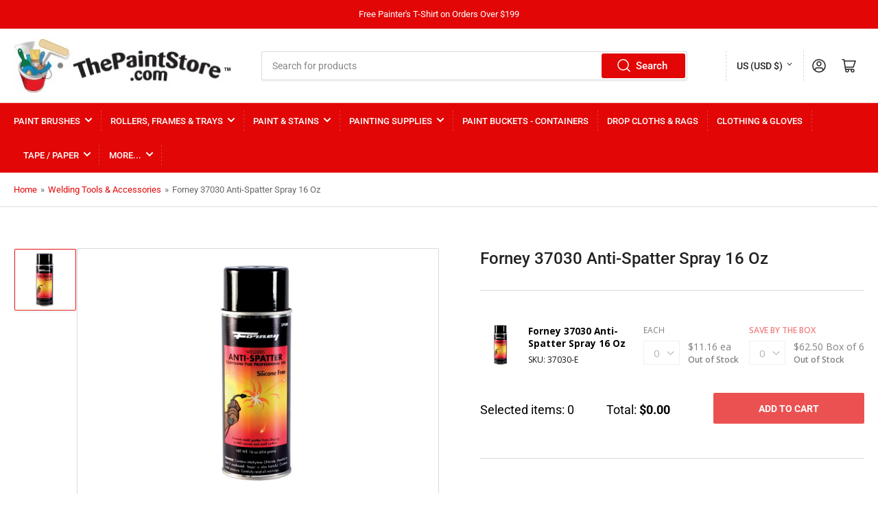

--- FILE ---
content_type: text/html; charset=utf-8
request_url: https://thepaintstore.com/products/forney-37030-anti-spatter-spray-16-oz
body_size: 67101
content:
<!doctype html>
<html class="no-js" lang="en">
<head>
	<meta charset="utf-8">

	<title>
		Forney 37030 Anti-Spatter Spray 16 Oz
 &ndash; ThePaintStore.com</title>

	
		<meta name="description" content="Shop Forney 37030 Anti-Spatter Spray 16 Oz at everyday low prices at ThePaintStore.com. America&#39;s Online Paint &amp; Paint Supply Superstore!">
	

	


<meta property="og:site_name" content="ThePaintStore.com">
<meta property="og:url" content="https://thepaintstore.com/products/forney-37030-anti-spatter-spray-16-oz">
<meta property="og:title" content="Forney 37030 Anti-Spatter Spray 16 Oz">
<meta property="og:type" content="product">
<meta property="og:description" content="Shop Forney 37030 Anti-Spatter Spray 16 Oz at everyday low prices at ThePaintStore.com. America&#39;s Online Paint &amp; Paint Supply Superstore!"><meta property="og:image" content="http://thepaintstore.com/cdn/shop/products/37030-2.jpg?v=1738775270">
	<meta property="og:image:secure_url" content="https://thepaintstore.com/cdn/shop/products/37030-2.jpg?v=1738775270">
	<meta property="og:image:width" content="391">
	<meta property="og:image:height" content="800"><meta property="og:price:amount" content="11.16">
	<meta property="og:price:currency" content="USD"><meta name="twitter:card" content="summary_large_image">
<meta name="twitter:title" content="Forney 37030 Anti-Spatter Spray 16 Oz">
<meta name="twitter:description" content="Shop Forney 37030 Anti-Spatter Spray 16 Oz at everyday low prices at ThePaintStore.com. America&#39;s Online Paint &amp; Paint Supply Superstore!">


	<meta name="viewport" content="width=device-width, initial-scale=1">
	<link rel="canonical" href="https://thepaintstore.com/products/forney-37030-anti-spatter-spray-16-oz">
    <meta name="google-site-verification" content="x0vNBzwQ2dXljgr9W6fIdwU1lX4h1NOJJkxidrzTwTI" />
    <meta name="p:domain_verify" content="6ef6a7f7423bf0c8f2bbc0a8769d44d9"/>
    <meta name="robots" content="max-image-preview:large">
	<link rel="preconnect" href="//cdn.shopify.com" crossorigin>

	
		<link rel="preconnect" href="//fonts.shopifycdn.com" crossorigin>
	
	<link href="https://fonts.googleapis.com/css2?family=Open+Sans:wght@400;600;700&display=swap" rel="stylesheet">

	
	
		<link rel="preload" as="font" href="//thepaintstore.com/cdn/fonts/roboto/roboto_n4.2019d890f07b1852f56ce63ba45b2db45d852cba.woff2" type="font/woff2" crossorigin>
	
	
		<link rel="preload" as="font" href="//thepaintstore.com/cdn/fonts/roboto/roboto_n5.250d51708d76acbac296b0e21ede8f81de4e37aa.woff2" type="font/woff2" crossorigin>
	
	

	



<style data-shopify>
	@font-face {
  font-family: Roboto;
  font-weight: 400;
  font-style: normal;
  font-display: swap;
  src: url("//thepaintstore.com/cdn/fonts/roboto/roboto_n4.2019d890f07b1852f56ce63ba45b2db45d852cba.woff2") format("woff2"),
       url("//thepaintstore.com/cdn/fonts/roboto/roboto_n4.238690e0007583582327135619c5f7971652fa9d.woff") format("woff");
}

	@font-face {
  font-family: Roboto;
  font-weight: 700;
  font-style: normal;
  font-display: swap;
  src: url("//thepaintstore.com/cdn/fonts/roboto/roboto_n7.f38007a10afbbde8976c4056bfe890710d51dec2.woff2") format("woff2"),
       url("//thepaintstore.com/cdn/fonts/roboto/roboto_n7.94bfdd3e80c7be00e128703d245c207769d763f9.woff") format("woff");
}

	@font-face {
  font-family: Roboto;
  font-weight: 400;
  font-style: italic;
  font-display: swap;
  src: url("//thepaintstore.com/cdn/fonts/roboto/roboto_i4.57ce898ccda22ee84f49e6b57ae302250655e2d4.woff2") format("woff2"),
       url("//thepaintstore.com/cdn/fonts/roboto/roboto_i4.b21f3bd061cbcb83b824ae8c7671a82587b264bf.woff") format("woff");
}

	@font-face {
  font-family: Roboto;
  font-weight: 700;
  font-style: italic;
  font-display: swap;
  src: url("//thepaintstore.com/cdn/fonts/roboto/roboto_i7.7ccaf9410746f2c53340607c42c43f90a9005937.woff2") format("woff2"),
       url("//thepaintstore.com/cdn/fonts/roboto/roboto_i7.49ec21cdd7148292bffea74c62c0df6e93551516.woff") format("woff");
}

	@font-face {
  font-family: Roboto;
  font-weight: 500;
  font-style: normal;
  font-display: swap;
  src: url("//thepaintstore.com/cdn/fonts/roboto/roboto_n5.250d51708d76acbac296b0e21ede8f81de4e37aa.woff2") format("woff2"),
       url("//thepaintstore.com/cdn/fonts/roboto/roboto_n5.535e8c56f4cbbdea416167af50ab0ff1360a3949.woff") format("woff");
}

	@font-face {
  font-family: Roboto;
  font-weight: 700;
  font-style: normal;
  font-display: swap;
  src: url("//thepaintstore.com/cdn/fonts/roboto/roboto_n7.f38007a10afbbde8976c4056bfe890710d51dec2.woff2") format("woff2"),
       url("//thepaintstore.com/cdn/fonts/roboto/roboto_n7.94bfdd3e80c7be00e128703d245c207769d763f9.woff") format("woff");
}

	@font-face {
  font-family: Roboto;
  font-weight: 500;
  font-style: italic;
  font-display: swap;
  src: url("//thepaintstore.com/cdn/fonts/roboto/roboto_i5.0ae24363bf5844e2ee3295d84078d36c9bd0faf4.woff2") format("woff2"),
       url("//thepaintstore.com/cdn/fonts/roboto/roboto_i5.a9cdb6a43048799fe739d389c60b64059e33cf12.woff") format("woff");
}

	@font-face {
  font-family: Roboto;
  font-weight: 700;
  font-style: italic;
  font-display: swap;
  src: url("//thepaintstore.com/cdn/fonts/roboto/roboto_i7.7ccaf9410746f2c53340607c42c43f90a9005937.woff2") format("woff2"),
       url("//thepaintstore.com/cdn/fonts/roboto/roboto_i7.49ec21cdd7148292bffea74c62c0df6e93551516.woff") format("woff");
}

@font-face {
  font-family: Roboto;
  font-weight: 500;
  font-style: normal;
  font-display: swap;
  src: url("//thepaintstore.com/cdn/fonts/roboto/roboto_n5.250d51708d76acbac296b0e21ede8f81de4e37aa.woff2") format("woff2"),
       url("//thepaintstore.com/cdn/fonts/roboto/roboto_n5.535e8c56f4cbbdea416167af50ab0ff1360a3949.woff") format("woff");
}

:root {
		--page-width: 146rem;
		--spacing-base-1: 2rem;

		--grid-desktop-horizontal-spacing: 20px;
		--grid-desktop-vertical-spacing: 20px;
		--grid-mobile-horizontal-spacing: 15px;
		--grid-mobile-vertical-spacing: 15px;

		--border-radius-base: 2px;
		--buttons-radius: 2px;
		--inputs-radius: 2px;
		--inputs-border-width: 1px;
		--inputs-border-opacity: .2;

		--color-base-white: #fff;
		--color-product-review-star: #ffc700;
		--color-base-text: 103, 103, 103;
		--color-base-text-alt: 35, 35, 35;
		--color-base-border: 218, 218, 218;
		--color-base-background-1: 255, 255, 255;
		--color-base-background-2: 255, 255, 255;
		--color-base-accent-1: 226, 6, 6;
		--color-base-accent-1-text: 255, 255, 255;
		--color-base-accent-2: 230, 16, 16;
		--color-base-accent-2-text: 255, 255, 255;
		--color-base-accent-3: 35, 35, 35;
		--color-base-accent-3-text: 255, 255, 255;

		
		
		
		

		--color-sale: rgba(202, 65, 65, 1.0);
		--color-sale-background: #f1cdcd;
		--color-error: rgba(146, 44, 44, 1.0);
		--color-error-background: #f7e5e5;
		--color-success: rgba(51, 114, 57, 1.0);
		--color-success-background: #ddf0df;
		--color-warning: rgba(189, 107, 27, 1.0);
		--color-warning-background: #f8e1cb;

		--font-body-family: Roboto, sans-serif;
		--font-body-style: normal;
		--font-body-weight: 400;
		--font-bolder-weight: 500;

		--font-heading-family: Roboto, sans-serif;
		--font-heading-style: normal;
		--font-heading-weight: 500;

		--font-body-scale: 1.0;
		--font-heading-scale: 1.0;

		--font-buttons-family: Roboto,sans-serif;
	}
</style>


	<link href="//thepaintstore.com/cdn/shop/t/5/assets/base.css?v=24867150948687453461721041149" rel="stylesheet" type="text/css" media="all" />
    <link href="//thepaintstore.com/cdn/shop/t/5/assets/custom.css?v=65238365351361267421715094307" rel="stylesheet" type="text/css" media="all" />

      <link href="//thepaintstore.com/cdn/shop/t/5/assets/faq-section.css?v=71203684550871657151731588819" rel="stylesheet" type="text/css" media="all" />
      <script src="//thepaintstore.com/cdn/shop/t/5/assets/faq-section.js?v=91650089116011011921731588819" defer></script>
    
    
	<script src="//thepaintstore.com/cdn/shop/t/5/assets/scripts.js?v=129533963512104213981716287393" defer="defer"></script>

	
		<link rel="icon" type="image/png" href="//thepaintstore.com/cdn/shop/files/TPS_Favicon-2_061925.jpg?crop=center&height=32&v=1750338827&width=32">
	

	<script>window.performance && window.performance.mark && window.performance.mark('shopify.content_for_header.start');</script><meta name="google-site-verification" content="es-jYr-QiyB9fX9_KRY1uteI2vim7XKstVvIXHb75nA">
<meta id="shopify-digital-wallet" name="shopify-digital-wallet" content="/73440428308/digital_wallets/dialog">
<meta name="shopify-checkout-api-token" content="fc73bb240acad7b2cf5993cd63291bbf">
<link rel="alternate" type="application/json+oembed" href="https://thepaintstore.com/products/forney-37030-anti-spatter-spray-16-oz.oembed">
<script async="async" src="/checkouts/internal/preloads.js?locale=en-US"></script>
<link rel="preconnect" href="https://shop.app" crossorigin="anonymous">
<script async="async" src="https://shop.app/checkouts/internal/preloads.js?locale=en-US&shop_id=73440428308" crossorigin="anonymous"></script>
<script id="apple-pay-shop-capabilities" type="application/json">{"shopId":73440428308,"countryCode":"US","currencyCode":"USD","merchantCapabilities":["supports3DS"],"merchantId":"gid:\/\/shopify\/Shop\/73440428308","merchantName":"ThePaintStore.com","requiredBillingContactFields":["postalAddress","email","phone"],"requiredShippingContactFields":["postalAddress","email","phone"],"shippingType":"shipping","supportedNetworks":["visa","masterCard","amex","discover","elo","jcb"],"total":{"type":"pending","label":"ThePaintStore.com","amount":"1.00"},"shopifyPaymentsEnabled":true,"supportsSubscriptions":true}</script>
<script id="shopify-features" type="application/json">{"accessToken":"fc73bb240acad7b2cf5993cd63291bbf","betas":["rich-media-storefront-analytics"],"domain":"thepaintstore.com","predictiveSearch":true,"shopId":73440428308,"locale":"en"}</script>
<script>var Shopify = Shopify || {};
Shopify.shop = "thepaintstore2.myshopify.com";
Shopify.locale = "en";
Shopify.currency = {"active":"USD","rate":"1.0"};
Shopify.country = "US";
Shopify.theme = {"name":"ThePaintStore\/prod_theme","id":161939554580,"schema_name":"Athens","schema_version":"1.8.0","theme_store_id":null,"role":"main"};
Shopify.theme.handle = "null";
Shopify.theme.style = {"id":null,"handle":null};
Shopify.cdnHost = "thepaintstore.com/cdn";
Shopify.routes = Shopify.routes || {};
Shopify.routes.root = "/";</script>
<script type="module">!function(o){(o.Shopify=o.Shopify||{}).modules=!0}(window);</script>
<script>!function(o){function n(){var o=[];function n(){o.push(Array.prototype.slice.apply(arguments))}return n.q=o,n}var t=o.Shopify=o.Shopify||{};t.loadFeatures=n(),t.autoloadFeatures=n()}(window);</script>
<script>
  window.ShopifyPay = window.ShopifyPay || {};
  window.ShopifyPay.apiHost = "shop.app\/pay";
  window.ShopifyPay.redirectState = null;
</script>
<script id="shop-js-analytics" type="application/json">{"pageType":"product"}</script>
<script defer="defer" async type="module" src="//thepaintstore.com/cdn/shopifycloud/shop-js/modules/v2/client.init-shop-cart-sync_D0dqhulL.en.esm.js"></script>
<script defer="defer" async type="module" src="//thepaintstore.com/cdn/shopifycloud/shop-js/modules/v2/chunk.common_CpVO7qML.esm.js"></script>
<script type="module">
  await import("//thepaintstore.com/cdn/shopifycloud/shop-js/modules/v2/client.init-shop-cart-sync_D0dqhulL.en.esm.js");
await import("//thepaintstore.com/cdn/shopifycloud/shop-js/modules/v2/chunk.common_CpVO7qML.esm.js");

  window.Shopify.SignInWithShop?.initShopCartSync?.({"fedCMEnabled":true,"windoidEnabled":true});

</script>
<script>
  window.Shopify = window.Shopify || {};
  if (!window.Shopify.featureAssets) window.Shopify.featureAssets = {};
  window.Shopify.featureAssets['shop-js'] = {"shop-cart-sync":["modules/v2/client.shop-cart-sync_D9bwt38V.en.esm.js","modules/v2/chunk.common_CpVO7qML.esm.js"],"init-fed-cm":["modules/v2/client.init-fed-cm_BJ8NPuHe.en.esm.js","modules/v2/chunk.common_CpVO7qML.esm.js"],"init-shop-email-lookup-coordinator":["modules/v2/client.init-shop-email-lookup-coordinator_pVrP2-kG.en.esm.js","modules/v2/chunk.common_CpVO7qML.esm.js"],"shop-cash-offers":["modules/v2/client.shop-cash-offers_CNh7FWN-.en.esm.js","modules/v2/chunk.common_CpVO7qML.esm.js","modules/v2/chunk.modal_DKF6x0Jh.esm.js"],"init-shop-cart-sync":["modules/v2/client.init-shop-cart-sync_D0dqhulL.en.esm.js","modules/v2/chunk.common_CpVO7qML.esm.js"],"init-windoid":["modules/v2/client.init-windoid_DaoAelzT.en.esm.js","modules/v2/chunk.common_CpVO7qML.esm.js"],"shop-toast-manager":["modules/v2/client.shop-toast-manager_1DND8Tac.en.esm.js","modules/v2/chunk.common_CpVO7qML.esm.js"],"pay-button":["modules/v2/client.pay-button_CFeQi1r6.en.esm.js","modules/v2/chunk.common_CpVO7qML.esm.js"],"shop-button":["modules/v2/client.shop-button_Ca94MDdQ.en.esm.js","modules/v2/chunk.common_CpVO7qML.esm.js"],"shop-login-button":["modules/v2/client.shop-login-button_DPYNfp1Z.en.esm.js","modules/v2/chunk.common_CpVO7qML.esm.js","modules/v2/chunk.modal_DKF6x0Jh.esm.js"],"avatar":["modules/v2/client.avatar_BTnouDA3.en.esm.js"],"shop-follow-button":["modules/v2/client.shop-follow-button_BMKh4nJE.en.esm.js","modules/v2/chunk.common_CpVO7qML.esm.js","modules/v2/chunk.modal_DKF6x0Jh.esm.js"],"init-customer-accounts-sign-up":["modules/v2/client.init-customer-accounts-sign-up_CJXi5kRN.en.esm.js","modules/v2/client.shop-login-button_DPYNfp1Z.en.esm.js","modules/v2/chunk.common_CpVO7qML.esm.js","modules/v2/chunk.modal_DKF6x0Jh.esm.js"],"init-shop-for-new-customer-accounts":["modules/v2/client.init-shop-for-new-customer-accounts_BoBxkgWu.en.esm.js","modules/v2/client.shop-login-button_DPYNfp1Z.en.esm.js","modules/v2/chunk.common_CpVO7qML.esm.js","modules/v2/chunk.modal_DKF6x0Jh.esm.js"],"init-customer-accounts":["modules/v2/client.init-customer-accounts_DCuDTzpR.en.esm.js","modules/v2/client.shop-login-button_DPYNfp1Z.en.esm.js","modules/v2/chunk.common_CpVO7qML.esm.js","modules/v2/chunk.modal_DKF6x0Jh.esm.js"],"checkout-modal":["modules/v2/client.checkout-modal_U_3e4VxF.en.esm.js","modules/v2/chunk.common_CpVO7qML.esm.js","modules/v2/chunk.modal_DKF6x0Jh.esm.js"],"lead-capture":["modules/v2/client.lead-capture_DEgn0Z8u.en.esm.js","modules/v2/chunk.common_CpVO7qML.esm.js","modules/v2/chunk.modal_DKF6x0Jh.esm.js"],"shop-login":["modules/v2/client.shop-login_CoM5QKZ_.en.esm.js","modules/v2/chunk.common_CpVO7qML.esm.js","modules/v2/chunk.modal_DKF6x0Jh.esm.js"],"payment-terms":["modules/v2/client.payment-terms_BmrqWn8r.en.esm.js","modules/v2/chunk.common_CpVO7qML.esm.js","modules/v2/chunk.modal_DKF6x0Jh.esm.js"]};
</script>
<script>(function() {
  var isLoaded = false;
  function asyncLoad() {
    if (isLoaded) return;
    isLoaded = true;
    var urls = ["https:\/\/services.nofraud.com\/js\/device.js?shop=thepaintstore2.myshopify.com","https:\/\/d33a6lvgbd0fej.cloudfront.net\/script_tag\/secomapp.scripttag.js?shop=thepaintstore2.myshopify.com","https:\/\/d33a6lvgbd0fej.cloudfront.net\/script_tag\/secomapp.scripttag.js?shop=thepaintstore2.myshopify.com"];
    for (var i = 0; i < urls.length; i++) {
      var s = document.createElement('script');
      s.type = 'text/javascript';
      s.async = true;
      s.src = urls[i];
      var x = document.getElementsByTagName('script')[0];
      x.parentNode.insertBefore(s, x);
    }
  };
  if(window.attachEvent) {
    window.attachEvent('onload', asyncLoad);
  } else {
    window.addEventListener('load', asyncLoad, false);
  }
})();</script>
<script id="__st">var __st={"a":73440428308,"offset":-18000,"reqid":"6e6178f5-fde6-48ff-a3f8-6111633746ce-1764640833","pageurl":"thepaintstore.com\/products\/forney-37030-anti-spatter-spray-16-oz","u":"a5f5db4856c9","p":"product","rtyp":"product","rid":8201500623124};</script>
<script>window.ShopifyPaypalV4VisibilityTracking = true;</script>
<script id="captcha-bootstrap">!function(){'use strict';const t='contact',e='account',n='new_comment',o=[[t,t],['blogs',n],['comments',n],[t,'customer']],c=[[e,'customer_login'],[e,'guest_login'],[e,'recover_customer_password'],[e,'create_customer']],r=t=>t.map((([t,e])=>`form[action*='/${t}']:not([data-nocaptcha='true']) input[name='form_type'][value='${e}']`)).join(','),a=t=>()=>t?[...document.querySelectorAll(t)].map((t=>t.form)):[];function s(){const t=[...o],e=r(t);return a(e)}const i='password',u='form_key',d=['recaptcha-v3-token','g-recaptcha-response','h-captcha-response',i],f=()=>{try{return window.sessionStorage}catch{return}},m='__shopify_v',_=t=>t.elements[u];function p(t,e,n=!1){try{const o=window.sessionStorage,c=JSON.parse(o.getItem(e)),{data:r}=function(t){const{data:e,action:n}=t;return t[m]||n?{data:e,action:n}:{data:t,action:n}}(c);for(const[e,n]of Object.entries(r))t.elements[e]&&(t.elements[e].value=n);n&&o.removeItem(e)}catch(o){console.error('form repopulation failed',{error:o})}}const l='form_type',E='cptcha';function T(t){t.dataset[E]=!0}const w=window,h=w.document,L='Shopify',v='ce_forms',y='captcha';let A=!1;((t,e)=>{const n=(g='f06e6c50-85a8-45c8-87d0-21a2b65856fe',I='https://cdn.shopify.com/shopifycloud/storefront-forms-hcaptcha/ce_storefront_forms_captcha_hcaptcha.v1.5.2.iife.js',D={infoText:'Protected by hCaptcha',privacyText:'Privacy',termsText:'Terms'},(t,e,n)=>{const o=w[L][v],c=o.bindForm;if(c)return c(t,g,e,D).then(n);var r;o.q.push([[t,g,e,D],n]),r=I,A||(h.body.append(Object.assign(h.createElement('script'),{id:'captcha-provider',async:!0,src:r})),A=!0)});var g,I,D;w[L]=w[L]||{},w[L][v]=w[L][v]||{},w[L][v].q=[],w[L][y]=w[L][y]||{},w[L][y].protect=function(t,e){n(t,void 0,e),T(t)},Object.freeze(w[L][y]),function(t,e,n,w,h,L){const[v,y,A,g]=function(t,e,n){const i=e?o:[],u=t?c:[],d=[...i,...u],f=r(d),m=r(i),_=r(d.filter((([t,e])=>n.includes(e))));return[a(f),a(m),a(_),s()]}(w,h,L),I=t=>{const e=t.target;return e instanceof HTMLFormElement?e:e&&e.form},D=t=>v().includes(t);t.addEventListener('submit',(t=>{const e=I(t);if(!e)return;const n=D(e)&&!e.dataset.hcaptchaBound&&!e.dataset.recaptchaBound,o=_(e),c=g().includes(e)&&(!o||!o.value);(n||c)&&t.preventDefault(),c&&!n&&(function(t){try{if(!f())return;!function(t){const e=f();if(!e)return;const n=_(t);if(!n)return;const o=n.value;o&&e.removeItem(o)}(t);const e=Array.from(Array(32),(()=>Math.random().toString(36)[2])).join('');!function(t,e){_(t)||t.append(Object.assign(document.createElement('input'),{type:'hidden',name:u})),t.elements[u].value=e}(t,e),function(t,e){const n=f();if(!n)return;const o=[...t.querySelectorAll(`input[type='${i}']`)].map((({name:t})=>t)),c=[...d,...o],r={};for(const[a,s]of new FormData(t).entries())c.includes(a)||(r[a]=s);n.setItem(e,JSON.stringify({[m]:1,action:t.action,data:r}))}(t,e)}catch(e){console.error('failed to persist form',e)}}(e),e.submit())}));const S=(t,e)=>{t&&!t.dataset[E]&&(n(t,e.some((e=>e===t))),T(t))};for(const o of['focusin','change'])t.addEventListener(o,(t=>{const e=I(t);D(e)&&S(e,y())}));const B=e.get('form_key'),M=e.get(l),P=B&&M;t.addEventListener('DOMContentLoaded',(()=>{const t=y();if(P)for(const e of t)e.elements[l].value===M&&p(e,B);[...new Set([...A(),...v().filter((t=>'true'===t.dataset.shopifyCaptcha))])].forEach((e=>S(e,t)))}))}(h,new URLSearchParams(w.location.search),n,t,e,['guest_login'])})(!1,!0)}();</script>
<script integrity="sha256-52AcMU7V7pcBOXWImdc/TAGTFKeNjmkeM1Pvks/DTgc=" data-source-attribution="shopify.loadfeatures" defer="defer" src="//thepaintstore.com/cdn/shopifycloud/storefront/assets/storefront/load_feature-81c60534.js" crossorigin="anonymous"></script>
<script crossorigin="anonymous" defer="defer" src="//thepaintstore.com/cdn/shopifycloud/storefront/assets/shopify_pay/storefront-65b4c6d7.js?v=20250812"></script>
<script data-source-attribution="shopify.dynamic_checkout.dynamic.init">var Shopify=Shopify||{};Shopify.PaymentButton=Shopify.PaymentButton||{isStorefrontPortableWallets:!0,init:function(){window.Shopify.PaymentButton.init=function(){};var t=document.createElement("script");t.src="https://thepaintstore.com/cdn/shopifycloud/portable-wallets/latest/portable-wallets.en.js",t.type="module",document.head.appendChild(t)}};
</script>
<script data-source-attribution="shopify.dynamic_checkout.buyer_consent">
  function portableWalletsHideBuyerConsent(e){var t=document.getElementById("shopify-buyer-consent"),n=document.getElementById("shopify-subscription-policy-button");t&&n&&(t.classList.add("hidden"),t.setAttribute("aria-hidden","true"),n.removeEventListener("click",e))}function portableWalletsShowBuyerConsent(e){var t=document.getElementById("shopify-buyer-consent"),n=document.getElementById("shopify-subscription-policy-button");t&&n&&(t.classList.remove("hidden"),t.removeAttribute("aria-hidden"),n.addEventListener("click",e))}window.Shopify?.PaymentButton&&(window.Shopify.PaymentButton.hideBuyerConsent=portableWalletsHideBuyerConsent,window.Shopify.PaymentButton.showBuyerConsent=portableWalletsShowBuyerConsent);
</script>
<script data-source-attribution="shopify.dynamic_checkout.cart.bootstrap">document.addEventListener("DOMContentLoaded",(function(){function t(){return document.querySelector("shopify-accelerated-checkout-cart, shopify-accelerated-checkout")}if(t())Shopify.PaymentButton.init();else{new MutationObserver((function(e,n){t()&&(Shopify.PaymentButton.init(),n.disconnect())})).observe(document.body,{childList:!0,subtree:!0})}}));
</script>
<link id="shopify-accelerated-checkout-styles" rel="stylesheet" media="screen" href="https://thepaintstore.com/cdn/shopifycloud/portable-wallets/latest/accelerated-checkout-backwards-compat.css" crossorigin="anonymous">
<style id="shopify-accelerated-checkout-cart">
        #shopify-buyer-consent {
  margin-top: 1em;
  display: inline-block;
  width: 100%;
}

#shopify-buyer-consent.hidden {
  display: none;
}

#shopify-subscription-policy-button {
  background: none;
  border: none;
  padding: 0;
  text-decoration: underline;
  font-size: inherit;
  cursor: pointer;
}

#shopify-subscription-policy-button::before {
  box-shadow: none;
}

      </style>

<script>window.performance && window.performance.mark && window.performance.mark('shopify.content_for_header.end');</script>

	<script>
		document.documentElement.className = document.documentElement.className.replace('no-js', 'js');
		if (Shopify.designMode) {
			document.documentElement.classList.add('shopify-design-mode');
		}
	</script><script type="text/javascript">
    (function(c,l,a,r,i,t,y){
        c[a]=c[a]||function(){(c[a].q=c[a].q||[]).push(arguments)};
        t=l.createElement(r);t.async=1;t.src="https://www.clarity.ms/tag/"+i;
        y=l.getElementsByTagName(r)[0];y.parentNode.insertBefore(t,y);
    })(window, document, "clarity", "script", "l7zsnfkbmo");
  </script>
<!-- BEGIN app block: shopify://apps/judge-me-reviews/blocks/judgeme_core/61ccd3b1-a9f2-4160-9fe9-4fec8413e5d8 --><!-- Start of Judge.me Core -->




<link rel="dns-prefetch" href="https://cdnwidget.judge.me">
<link rel="dns-prefetch" href="https://cdn.judge.me">
<link rel="dns-prefetch" href="https://cdn1.judge.me">
<link rel="dns-prefetch" href="https://api.judge.me">

<script data-cfasync='false' class='jdgm-settings-script'>window.jdgmSettings={"pagination":5,"disable_web_reviews":true,"badge_no_review_text":"No reviews","badge_n_reviews_text":"{{ n }} review/reviews","hide_badge_preview_if_no_reviews":false,"badge_hide_text":false,"enforce_center_preview_badge":false,"widget_title":"Customer Reviews","widget_open_form_text":"Write a review","widget_close_form_text":"Cancel review","widget_refresh_page_text":"Refresh page","widget_summary_text":"Based on {{ number_of_reviews }} review/reviews","widget_no_review_text":"Be the first to write a review","widget_name_field_text":"Display name","widget_verified_name_field_text":"Verified Name (public)","widget_name_placeholder_text":"Display name","widget_required_field_error_text":"This field is required.","widget_email_field_text":"Email address","widget_verified_email_field_text":"Verified Email (private, can not be edited)","widget_email_placeholder_text":"Your email address","widget_email_field_error_text":"Please enter a valid email address.","widget_rating_field_text":"Rating","widget_review_title_field_text":"Review Title","widget_review_title_placeholder_text":"Give your review a title","widget_review_body_field_text":"Review content","widget_review_body_placeholder_text":"Start writing here...","widget_pictures_field_text":"Picture/Video (optional)","widget_submit_review_text":"Submit Review","widget_submit_verified_review_text":"Submit Verified Review","widget_submit_success_msg_with_auto_publish":"Thank you! Please refresh the page in a few moments to see your review. You can remove or edit your review by logging into \u003ca href='https://judge.me/login' target='_blank' rel='nofollow noopener'\u003eJudge.me\u003c/a\u003e","widget_submit_success_msg_no_auto_publish":"Thank you! Your review will be published as soon as it is approved by the shop admin. You can remove or edit your review by logging into \u003ca href='https://judge.me/login' target='_blank' rel='nofollow noopener'\u003eJudge.me\u003c/a\u003e","widget_show_default_reviews_out_of_total_text":"Showing {{ n_reviews_shown }} out of {{ n_reviews }} reviews.","widget_show_all_link_text":"Show all","widget_show_less_link_text":"Show less","widget_author_said_text":"{{ reviewer_name }} said:","widget_days_text":"{{ n }} days ago","widget_weeks_text":"{{ n }} week/weeks ago","widget_months_text":"{{ n }} month/months ago","widget_years_text":"{{ n }} year/years ago","widget_yesterday_text":"Yesterday","widget_today_text":"Today","widget_replied_text":"\u003e\u003e {{ shop_name }} replied:","widget_read_more_text":"Read more","widget_reviewer_name_as_initial":"last_initial","widget_rating_filter_see_all_text":"See all reviews","widget_sorting_most_recent_text":"Most Recent","widget_sorting_highest_rating_text":"Highest Rating","widget_sorting_lowest_rating_text":"Lowest Rating","widget_sorting_with_pictures_text":"Only Pictures","widget_sorting_most_helpful_text":"Most Helpful","widget_open_question_form_text":"Ask a Product Question","widget_reviews_subtab_text":"Reviews","widget_questions_subtab_text":"Questions","widget_question_label_text":"Question","widget_answer_label_text":"Answer","widget_question_placeholder_text":"Write your question here","widget_submit_question_text":"Submit Question","widget_question_submit_success_text":"Thank you for your question! We will notify you once it gets answered. Plesae note that only product specific questions will be answered here.  For questions about your order, please use the Contact Us section located in the footer of our website. Replies to questions typically take 24-48 hours.","verified_badge_text":"Verified","verified_badge_placement":"left-of-reviewer-name","widget_hide_border":false,"widget_social_share":false,"widget_thumb":true,"all_reviews_include_out_of_store_products":false,"all_reviews_out_of_store_text":"(out of store)","all_reviews_product_name_prefix_text":"about","enable_review_pictures":true,"enable_question_anwser":true,"widget_product_reviews_subtab_text":"Product Reviews","widget_shop_reviews_subtab_text":"Shop Reviews","widget_write_a_store_review_text":"Write a Store Review","widget_other_languages_heading":"Reviews in Other Languages","widget_translate_review_text":"Translate review to {{ language }}","widget_translating_review_text":"Translating...","widget_show_original_translation_text":"Show original ({{ language }})","widget_translate_review_failed_text":"Review couldn't be translated.","widget_translate_review_retry_text":"Retry","widget_translate_review_try_again_later_text":"Try again later","widget_sorting_pictures_first_text":"Pictures First","floating_tab_button_name":"★ Reviews","floating_tab_title":"Let customers speak for us","floating_tab_url":"","floating_tab_url_enabled":false,"all_reviews_text_badge_text":"Customers rate us {{ shop.metafields.judgeme.all_reviews_rating | round: 1 }}/5 based on {{ shop.metafields.judgeme.all_reviews_count }} reviews.","all_reviews_text_badge_text_branded_style":"{{ shop.metafields.judgeme.all_reviews_rating | round: 1 }} out of 5 stars based on {{ shop.metafields.judgeme.all_reviews_count }} reviews","all_reviews_text_badge_url":"","all_reviews_text_style":"branded","featured_carousel_title":"Let customers speak for us","featured_carousel_count_text":"from {{ n }} reviews","featured_carousel_add_link_to_all_reviews_page":true,"featured_carousel_url":"https://thepaintstore.com/pages/happy-customers","featured_carousel_arrows_on_the_sides":true,"featured_carousel_image_height":200,"verified_count_badge_style":"branded","verified_count_badge_url":"","picture_reminder_submit_button":"Upload Pictures","widget_sorting_videos_first_text":"Videos First","widget_review_pending_text":"Pending","featured_carousel_items_for_large_screen":5,"remove_microdata_snippet":true,"disable_json_ld":true,"preview_badge_show_question_text":true,"preview_badge_no_question_text":"No questions","preview_badge_n_question_text":"{{ number_of_questions }} question/questions","widget_search_bar_placeholder":"Search reviews","widget_sorting_verified_only_text":"Verified only","featured_carousel_theme":"gallery","featured_carousel_show_date":true,"featured_carousel_show_product":true,"featured_carousel_verified_badge_enable":true,"featured_carousel_verified_badge_color":"#DE2118","featured_carousel_more_reviews_button_text":"Read more reviews","featured_carousel_view_product_button_text":"View product","all_reviews_page_load_reviews_on":"button_click","all_reviews_page_load_more_text":"Load More Reviews","widget_advanced_speed_features":5,"widget_public_name_text":"displayed publicly like","default_reviewer_name_has_non_latin":true,"widget_reviewer_anonymous":"Anonymous","medals_widget_title":"Judge.me Review Medals","medals_widget_use_monochromatic_version":true,"medals_widget_elements_color":"#F10909","widget_invalid_yt_video_url_error_text":"Not a YouTube video URL","widget_max_length_field_error_text":"Please enter no more than {0} characters.","widget_verified_by_shop_text":"Verified by Shop","widget_load_with_code_splitting":true,"widget_ugc_title":"Made by us, Shared by you","widget_ugc_subtitle":"Tag us to see your picture featured in our page","widget_ugc_primary_button_text":"Buy Now","widget_ugc_secondary_button_text":"Load More","widget_ugc_reviews_button_text":"View Reviews","widget_primary_color":"#F50F0F","widget_summary_average_rating_text":"{{ average_rating }} out of 5","widget_media_grid_title":"Customer photos \u0026 videos","widget_media_grid_see_more_text":"See more","widget_verified_by_judgeme_text":"Verified by Judge.me","widget_verified_by_judgeme_text_in_store_medals":"Verified by Judge.me","widget_media_field_exceed_quantity_message":"Sorry, we can only accept {{ max_media }} for one review.","widget_media_field_exceed_limit_message":"{{ file_name }} is too large, please select a {{ media_type }} less than {{ size_limit }}MB.","widget_review_submitted_text":"Review Submitted!","widget_question_submitted_text":"Question Submitted!","widget_close_form_text_question":"Cancel","widget_write_your_answer_here_text":"Write your answer here","widget_enabled_branded_link":true,"widget_show_collected_by_judgeme":true,"widget_collected_by_judgeme_text":"collected by Judge.me","widget_load_more_text":"Load More","widget_full_review_text":"Full Review","widget_read_more_reviews_text":"Read More Reviews","widget_read_questions_text":"Read Questions","widget_questions_and_answers_text":"Questions \u0026 Answers","widget_verified_by_text":"Verified by","widget_verified_text":"Verified","widget_number_of_reviews_text":"{{ number_of_reviews }} reviews","widget_back_button_text":"Back","widget_next_button_text":"Next","widget_custom_forms_filter_button":"Filters","how_reviews_are_collected":"How reviews are collected?","widget_gdpr_statement":"How we use your data: We'll only contact you about the review you left, and only if necessary. By submitting your review, you agree to Judge.me's \u003ca href='https://judge.me/terms' target='_blank' rel='nofollow noopener'\u003eterms\u003c/a\u003e, \u003ca href='https://judge.me/privacy' target='_blank' rel='nofollow noopener'\u003eprivacy\u003c/a\u003e and \u003ca href='https://judge.me/content-policy' target='_blank' rel='nofollow noopener'\u003econtent\u003c/a\u003e policies.","review_snippet_widget_round_border_style":true,"review_snippet_widget_card_color":"#FFFFFF","review_snippet_widget_slider_arrows_background_color":"#FFFFFF","review_snippet_widget_slider_arrows_color":"#000000","review_snippet_widget_star_color":"#108474","all_reviews_product_variant_label_text":"Variant: ","widget_show_verified_branding":true,"redirect_reviewers_invited_via_email":"review_widget","review_form_corner_style":"round","review_content_screen_title_text":"How would you rate this product?","review_content_introduction_text":"We would love it if you would share a bit about your experience.","one_star_review_guidance_text":"Poor","five_star_review_guidance_text":"Great","customer_information_screen_title_text":"About you","customer_information_introduction_text":"Please tell us more about you.","custom_questions_screen_title_text":"Your experience in more detail","custom_questions_introduction_text":"Here are a few questions to help us understand more about your experience.","review_submitted_screen_title_text":"Thanks for your review!","review_submitted_screen_thank_you_text":"We are processing it and it will appear on the store soon.","review_submitted_screen_email_verification_text":"Please confirm your email by clicking the link we just sent you. This helps us keep reviews authentic.","review_submitted_request_store_review_text":"Would you like to share your experience of shopping with us?","review_submitted_review_other_products_text":"Would you like to review these products?","reviewer_media_screen_title_picture_text":"Share a picture","reviewer_media_introduction_picture_text":"Upload a photo to support your review.","reviewer_media_screen_title_video_text":"Share a video","reviewer_media_introduction_video_text":"Upload a video to support your review.","reviewer_media_screen_title_picture_or_video_text":"Share a picture or video","reviewer_media_introduction_picture_or_video_text":"Upload a photo or video to support your review.","reviewer_media_youtube_url_text":"Paste your Youtube URL here","advanced_settings_next_step_button_text":"Next","advanced_settings_close_review_button_text":"Close","modal_write_review_flow":true,"write_review_flow_required_text":"Required","write_review_flow_privacy_message_text":"We respect your privacy.","write_review_flow_anonymous_text":"Post review as anonymous","write_review_flow_visibility_text":"This won't be visible to other customers.","write_review_flow_multiple_selection_help_text":"Select as many as you like","write_review_flow_single_selection_help_text":"Select one option","write_review_flow_required_field_error_text":"This field is required","write_review_flow_invalid_email_error_text":"Please enter a valid email address","write_review_flow_max_length_error_text":"Max. {{ max_length }} characters.","write_review_flow_media_upload_text":"\u003cb\u003eClick to upload\u003c/b\u003e or drag and drop","write_review_flow_gdpr_statement":"We'll only contact you about your review if necessary. By submitting your review, you agree to our \u003ca href='https://judge.me/terms' target='_blank' rel='nofollow noopener'\u003eterms and conditions\u003c/a\u003e and \u003ca href='https://judge.me/privacy' target='_blank' rel='nofollow noopener'\u003eprivacy policy\u003c/a\u003e.","rating_only_reviews_enabled":true,"transparency_badges_collected_via_store_invite_text":"Review collected via store invitation","transparency_badges_from_another_provider_text":"Review collected from another provider","transparency_badges_collected_from_store_visitor_text":"Review collected from a store visitor","transparency_badges_written_in_google_text":"Review written in Google","transparency_badges_written_in_etsy_text":"Review written in Etsy","transparency_badges_written_in_shop_app_text":"Review written in Shop App","transparency_badges_earned_reward_text":"Review earned a reward for future purchase","platform":"shopify","branding_url":"https://app.judge.me/reviews","branding_text":"Powered by Judge.me","locale":"en","reply_name":"ThePaintStore.com","widget_version":"3.0","footer":true,"autopublish":false,"review_dates":true,"enable_custom_form":false,"shop_use_review_site":false,"shop_locale":"en","enable_multi_locales_translations":true,"show_review_title_input":true,"review_verification_email_status":"never","can_be_branded":true,"reply_name_text":"ThePaintStore.com"};</script> <style class='jdgm-settings-style'>.jdgm-xx{left:0}:root{--jdgm-primary-color: #F50F0F;--jdgm-secondary-color: rgba(245,15,15,0.1);--jdgm-star-color: #F50F0F;--jdgm-write-review-text-color: white;--jdgm-write-review-bg-color: #F50F0F;--jdgm-paginate-color: #F50F0F;--jdgm-border-radius: 0;--jdgm-reviewer-name-color: #F50F0F}.jdgm-histogram__bar-content{background-color:#F50F0F}.jdgm-rev[data-verified-buyer=true] .jdgm-rev__icon.jdgm-rev__icon:after,.jdgm-rev__buyer-badge.jdgm-rev__buyer-badge{color:white;background-color:#F50F0F}.jdgm-review-widget--small .jdgm-gallery.jdgm-gallery .jdgm-gallery__thumbnail-link:nth-child(8) .jdgm-gallery__thumbnail-wrapper.jdgm-gallery__thumbnail-wrapper:before{content:"See more"}@media only screen and (min-width: 768px){.jdgm-gallery.jdgm-gallery .jdgm-gallery__thumbnail-link:nth-child(8) .jdgm-gallery__thumbnail-wrapper.jdgm-gallery__thumbnail-wrapper:before{content:"See more"}}.jdgm-rev__thumb-btn{color:#F50F0F}.jdgm-rev__thumb-btn:hover{opacity:0.8}.jdgm-rev__thumb-btn:not([disabled]):hover,.jdgm-rev__thumb-btn:hover,.jdgm-rev__thumb-btn:active,.jdgm-rev__thumb-btn:visited{color:#F50F0F}.jdgm-widget .jdgm-write-rev-link{display:none}.jdgm-widget .jdgm-rev-widg[data-number-of-reviews='0'] .jdgm-rev-widg__summary{display:none}.jdgm-author-fullname{display:none !important}.jdgm-author-all-initials{display:none !important}.jdgm-rev-widg__title{visibility:hidden}.jdgm-rev-widg__summary-text{visibility:hidden}.jdgm-prev-badge__text{visibility:hidden}.jdgm-rev__prod-link-prefix:before{content:'about'}.jdgm-rev__variant-label:before{content:'Variant: '}.jdgm-rev__out-of-store-text:before{content:'(out of store)'}@media only screen and (min-width: 768px){.jdgm-rev__pics .jdgm-rev_all-rev-page-picture-separator,.jdgm-rev__pics .jdgm-rev__product-picture{display:none}}@media only screen and (max-width: 768px){.jdgm-rev__pics .jdgm-rev_all-rev-page-picture-separator,.jdgm-rev__pics .jdgm-rev__product-picture{display:none}}.jdgm-preview-badge[data-template="product"]{display:none !important}.jdgm-preview-badge[data-template="collection"]{display:none !important}.jdgm-preview-badge[data-template="index"]{display:none !important}.jdgm-review-widget[data-from-snippet="true"]{display:none !important}.jdgm-verified-count-badget[data-from-snippet="true"]{display:none !important}.jdgm-carousel-wrapper[data-from-snippet="true"]{display:none !important}.jdgm-all-reviews-text[data-from-snippet="true"]{display:none !important}.jdgm-medals-section[data-from-snippet="true"]{display:none !important}.jdgm-ugc-media-wrapper[data-from-snippet="true"]{display:none !important}.jdgm-review-snippet-widget .jdgm-rev-snippet-widget__cards-container .jdgm-rev-snippet-card{border-radius:8px;background:#fff}.jdgm-review-snippet-widget .jdgm-rev-snippet-widget__cards-container .jdgm-rev-snippet-card__rev-rating .jdgm-star{color:#108474}.jdgm-review-snippet-widget .jdgm-rev-snippet-widget__prev-btn,.jdgm-review-snippet-widget .jdgm-rev-snippet-widget__next-btn{border-radius:50%;background:#fff}.jdgm-review-snippet-widget .jdgm-rev-snippet-widget__prev-btn>svg,.jdgm-review-snippet-widget .jdgm-rev-snippet-widget__next-btn>svg{fill:#000}.jdgm-full-rev-modal.rev-snippet-widget .jm-mfp-container .jm-mfp-content,.jdgm-full-rev-modal.rev-snippet-widget .jm-mfp-container .jdgm-full-rev__icon,.jdgm-full-rev-modal.rev-snippet-widget .jm-mfp-container .jdgm-full-rev__pic-img,.jdgm-full-rev-modal.rev-snippet-widget .jm-mfp-container .jdgm-full-rev__reply{border-radius:8px}.jdgm-full-rev-modal.rev-snippet-widget .jm-mfp-container .jdgm-full-rev[data-verified-buyer="true"] .jdgm-full-rev__icon::after{border-radius:8px}.jdgm-full-rev-modal.rev-snippet-widget .jm-mfp-container .jdgm-full-rev .jdgm-rev__buyer-badge{border-radius:calc( 8px / 2 )}.jdgm-full-rev-modal.rev-snippet-widget .jm-mfp-container .jdgm-full-rev .jdgm-full-rev__replier::before{content:'ThePaintStore.com'}.jdgm-full-rev-modal.rev-snippet-widget .jm-mfp-container .jdgm-full-rev .jdgm-full-rev__product-button{border-radius:calc( 8px * 6 )}
</style> <style class='jdgm-settings-style'></style>

  
  
  
  <style class='jdgm-miracle-styles'>
  @-webkit-keyframes jdgm-spin{0%{-webkit-transform:rotate(0deg);-ms-transform:rotate(0deg);transform:rotate(0deg)}100%{-webkit-transform:rotate(359deg);-ms-transform:rotate(359deg);transform:rotate(359deg)}}@keyframes jdgm-spin{0%{-webkit-transform:rotate(0deg);-ms-transform:rotate(0deg);transform:rotate(0deg)}100%{-webkit-transform:rotate(359deg);-ms-transform:rotate(359deg);transform:rotate(359deg)}}@font-face{font-family:'JudgemeStar';src:url("[data-uri]") format("woff");font-weight:normal;font-style:normal}.jdgm-star{font-family:'JudgemeStar';display:inline !important;text-decoration:none !important;padding:0 4px 0 0 !important;margin:0 !important;font-weight:bold;opacity:1;-webkit-font-smoothing:antialiased;-moz-osx-font-smoothing:grayscale}.jdgm-star:hover{opacity:1}.jdgm-star:last-of-type{padding:0 !important}.jdgm-star.jdgm--on:before{content:"\e000"}.jdgm-star.jdgm--off:before{content:"\e001"}.jdgm-star.jdgm--half:before{content:"\e002"}.jdgm-widget *{margin:0;line-height:1.4;-webkit-box-sizing:border-box;-moz-box-sizing:border-box;box-sizing:border-box;-webkit-overflow-scrolling:touch}.jdgm-hidden{display:none !important;visibility:hidden !important}.jdgm-temp-hidden{display:none}.jdgm-spinner{width:40px;height:40px;margin:auto;border-radius:50%;border-top:2px solid #eee;border-right:2px solid #eee;border-bottom:2px solid #eee;border-left:2px solid #ccc;-webkit-animation:jdgm-spin 0.8s infinite linear;animation:jdgm-spin 0.8s infinite linear}.jdgm-prev-badge{display:block !important}

</style>


  
  
   


<script data-cfasync='false' class='jdgm-script'>
!function(e){window.jdgm=window.jdgm||{},jdgm.CDN_HOST="https://cdnwidget.judge.me/",jdgm.API_HOST="https://api.judge.me/",jdgm.CDN_BASE_URL="https://cdn.shopify.com/extensions/019ac179-2efa-7a57-9b30-e321409e45f0/judgeme-extensions-244/assets/",
jdgm.docReady=function(d){(e.attachEvent?"complete"===e.readyState:"loading"!==e.readyState)?
setTimeout(d,0):e.addEventListener("DOMContentLoaded",d)},jdgm.loadCSS=function(d,t,o,a){
!o&&jdgm.loadCSS.requestedUrls.indexOf(d)>=0||(jdgm.loadCSS.requestedUrls.push(d),
(a=e.createElement("link")).rel="stylesheet",a.class="jdgm-stylesheet",a.media="nope!",
a.href=d,a.onload=function(){this.media="all",t&&setTimeout(t)},e.body.appendChild(a))},
jdgm.loadCSS.requestedUrls=[],jdgm.loadJS=function(e,d){var t=new XMLHttpRequest;
t.onreadystatechange=function(){4===t.readyState&&(Function(t.response)(),d&&d(t.response))},
t.open("GET",e),t.send()},jdgm.docReady((function(){(window.jdgmLoadCSS||e.querySelectorAll(
".jdgm-widget, .jdgm-all-reviews-page").length>0)&&(jdgmSettings.widget_load_with_code_splitting?
parseFloat(jdgmSettings.widget_version)>=3?jdgm.loadCSS(jdgm.CDN_HOST+"widget_v3/base.css"):
jdgm.loadCSS(jdgm.CDN_HOST+"widget/base.css"):jdgm.loadCSS(jdgm.CDN_HOST+"shopify_v2.css"),
jdgm.loadJS(jdgm.CDN_HOST+"loader.js"))}))}(document);
</script>
<noscript><link rel="stylesheet" type="text/css" media="all" href="https://cdnwidget.judge.me/shopify_v2.css"></noscript>

<!-- BEGIN app snippet: theme_fix_tags --><script>
  (function() {
    var jdgmThemeFixes = null;
    if (!jdgmThemeFixes) return;
    var thisThemeFix = jdgmThemeFixes[Shopify.theme.id];
    if (!thisThemeFix) return;

    if (thisThemeFix.html) {
      document.addEventListener("DOMContentLoaded", function() {
        var htmlDiv = document.createElement('div');
        htmlDiv.classList.add('jdgm-theme-fix-html');
        htmlDiv.innerHTML = thisThemeFix.html;
        document.body.append(htmlDiv);
      });
    };

    if (thisThemeFix.css) {
      var styleTag = document.createElement('style');
      styleTag.classList.add('jdgm-theme-fix-style');
      styleTag.innerHTML = thisThemeFix.css;
      document.head.append(styleTag);
    };

    if (thisThemeFix.js) {
      var scriptTag = document.createElement('script');
      scriptTag.classList.add('jdgm-theme-fix-script');
      scriptTag.innerHTML = thisThemeFix.js;
      document.head.append(scriptTag);
    };
  })();
</script>
<!-- END app snippet -->
<!-- End of Judge.me Core -->



<!-- END app block --><script src="https://cdn.shopify.com/extensions/019ac179-2efa-7a57-9b30-e321409e45f0/judgeme-extensions-244/assets/loader.js" type="text/javascript" defer="defer"></script>
<link href="https://monorail-edge.shopifysvc.com" rel="dns-prefetch">
<script>(function(){if ("sendBeacon" in navigator && "performance" in window) {try {var session_token_from_headers = performance.getEntriesByType('navigation')[0].serverTiming.find(x => x.name == '_s').description;} catch {var session_token_from_headers = undefined;}var session_cookie_matches = document.cookie.match(/_shopify_s=([^;]*)/);var session_token_from_cookie = session_cookie_matches && session_cookie_matches.length === 2 ? session_cookie_matches[1] : "";var session_token = session_token_from_headers || session_token_from_cookie || "";function handle_abandonment_event(e) {var entries = performance.getEntries().filter(function(entry) {return /monorail-edge.shopifysvc.com/.test(entry.name);});if (!window.abandonment_tracked && entries.length === 0) {window.abandonment_tracked = true;var currentMs = Date.now();var navigation_start = performance.timing.navigationStart;var payload = {shop_id: 73440428308,url: window.location.href,navigation_start,duration: currentMs - navigation_start,session_token,page_type: "product"};window.navigator.sendBeacon("https://monorail-edge.shopifysvc.com/v1/produce", JSON.stringify({schema_id: "online_store_buyer_site_abandonment/1.1",payload: payload,metadata: {event_created_at_ms: currentMs,event_sent_at_ms: currentMs}}));}}window.addEventListener('pagehide', handle_abandonment_event);}}());</script>
<script id="web-pixels-manager-setup">(function e(e,d,r,n,o){if(void 0===o&&(o={}),!Boolean(null===(a=null===(i=window.Shopify)||void 0===i?void 0:i.analytics)||void 0===a?void 0:a.replayQueue)){var i,a;window.Shopify=window.Shopify||{};var t=window.Shopify;t.analytics=t.analytics||{};var s=t.analytics;s.replayQueue=[],s.publish=function(e,d,r){return s.replayQueue.push([e,d,r]),!0};try{self.performance.mark("wpm:start")}catch(e){}var l=function(){var e={modern:/Edge?\/(1{2}[4-9]|1[2-9]\d|[2-9]\d{2}|\d{4,})\.\d+(\.\d+|)|Firefox\/(1{2}[4-9]|1[2-9]\d|[2-9]\d{2}|\d{4,})\.\d+(\.\d+|)|Chrom(ium|e)\/(9{2}|\d{3,})\.\d+(\.\d+|)|(Maci|X1{2}).+ Version\/(15\.\d+|(1[6-9]|[2-9]\d|\d{3,})\.\d+)([,.]\d+|)( \(\w+\)|)( Mobile\/\w+|) Safari\/|Chrome.+OPR\/(9{2}|\d{3,})\.\d+\.\d+|(CPU[ +]OS|iPhone[ +]OS|CPU[ +]iPhone|CPU IPhone OS|CPU iPad OS)[ +]+(15[._]\d+|(1[6-9]|[2-9]\d|\d{3,})[._]\d+)([._]\d+|)|Android:?[ /-](13[3-9]|1[4-9]\d|[2-9]\d{2}|\d{4,})(\.\d+|)(\.\d+|)|Android.+Firefox\/(13[5-9]|1[4-9]\d|[2-9]\d{2}|\d{4,})\.\d+(\.\d+|)|Android.+Chrom(ium|e)\/(13[3-9]|1[4-9]\d|[2-9]\d{2}|\d{4,})\.\d+(\.\d+|)|SamsungBrowser\/([2-9]\d|\d{3,})\.\d+/,legacy:/Edge?\/(1[6-9]|[2-9]\d|\d{3,})\.\d+(\.\d+|)|Firefox\/(5[4-9]|[6-9]\d|\d{3,})\.\d+(\.\d+|)|Chrom(ium|e)\/(5[1-9]|[6-9]\d|\d{3,})\.\d+(\.\d+|)([\d.]+$|.*Safari\/(?![\d.]+ Edge\/[\d.]+$))|(Maci|X1{2}).+ Version\/(10\.\d+|(1[1-9]|[2-9]\d|\d{3,})\.\d+)([,.]\d+|)( \(\w+\)|)( Mobile\/\w+|) Safari\/|Chrome.+OPR\/(3[89]|[4-9]\d|\d{3,})\.\d+\.\d+|(CPU[ +]OS|iPhone[ +]OS|CPU[ +]iPhone|CPU IPhone OS|CPU iPad OS)[ +]+(10[._]\d+|(1[1-9]|[2-9]\d|\d{3,})[._]\d+)([._]\d+|)|Android:?[ /-](13[3-9]|1[4-9]\d|[2-9]\d{2}|\d{4,})(\.\d+|)(\.\d+|)|Mobile Safari.+OPR\/([89]\d|\d{3,})\.\d+\.\d+|Android.+Firefox\/(13[5-9]|1[4-9]\d|[2-9]\d{2}|\d{4,})\.\d+(\.\d+|)|Android.+Chrom(ium|e)\/(13[3-9]|1[4-9]\d|[2-9]\d{2}|\d{4,})\.\d+(\.\d+|)|Android.+(UC? ?Browser|UCWEB|U3)[ /]?(15\.([5-9]|\d{2,})|(1[6-9]|[2-9]\d|\d{3,})\.\d+)\.\d+|SamsungBrowser\/(5\.\d+|([6-9]|\d{2,})\.\d+)|Android.+MQ{2}Browser\/(14(\.(9|\d{2,})|)|(1[5-9]|[2-9]\d|\d{3,})(\.\d+|))(\.\d+|)|K[Aa][Ii]OS\/(3\.\d+|([4-9]|\d{2,})\.\d+)(\.\d+|)/},d=e.modern,r=e.legacy,n=navigator.userAgent;return n.match(d)?"modern":n.match(r)?"legacy":"unknown"}(),u="modern"===l?"modern":"legacy",c=(null!=n?n:{modern:"",legacy:""})[u],f=function(e){return[e.baseUrl,"/wpm","/b",e.hashVersion,"modern"===e.buildTarget?"m":"l",".js"].join("")}({baseUrl:d,hashVersion:r,buildTarget:u}),m=function(e){var d=e.version,r=e.bundleTarget,n=e.surface,o=e.pageUrl,i=e.monorailEndpoint;return{emit:function(e){var a=e.status,t=e.errorMsg,s=(new Date).getTime(),l=JSON.stringify({metadata:{event_sent_at_ms:s},events:[{schema_id:"web_pixels_manager_load/3.1",payload:{version:d,bundle_target:r,page_url:o,status:a,surface:n,error_msg:t},metadata:{event_created_at_ms:s}}]});if(!i)return console&&console.warn&&console.warn("[Web Pixels Manager] No Monorail endpoint provided, skipping logging."),!1;try{return self.navigator.sendBeacon.bind(self.navigator)(i,l)}catch(e){}var u=new XMLHttpRequest;try{return u.open("POST",i,!0),u.setRequestHeader("Content-Type","text/plain"),u.send(l),!0}catch(e){return console&&console.warn&&console.warn("[Web Pixels Manager] Got an unhandled error while logging to Monorail."),!1}}}}({version:r,bundleTarget:l,surface:e.surface,pageUrl:self.location.href,monorailEndpoint:e.monorailEndpoint});try{o.browserTarget=l,function(e){var d=e.src,r=e.async,n=void 0===r||r,o=e.onload,i=e.onerror,a=e.sri,t=e.scriptDataAttributes,s=void 0===t?{}:t,l=document.createElement("script"),u=document.querySelector("head"),c=document.querySelector("body");if(l.async=n,l.src=d,a&&(l.integrity=a,l.crossOrigin="anonymous"),s)for(var f in s)if(Object.prototype.hasOwnProperty.call(s,f))try{l.dataset[f]=s[f]}catch(e){}if(o&&l.addEventListener("load",o),i&&l.addEventListener("error",i),u)u.appendChild(l);else{if(!c)throw new Error("Did not find a head or body element to append the script");c.appendChild(l)}}({src:f,async:!0,onload:function(){if(!function(){var e,d;return Boolean(null===(d=null===(e=window.Shopify)||void 0===e?void 0:e.analytics)||void 0===d?void 0:d.initialized)}()){var d=window.webPixelsManager.init(e)||void 0;if(d){var r=window.Shopify.analytics;r.replayQueue.forEach((function(e){var r=e[0],n=e[1],o=e[2];d.publishCustomEvent(r,n,o)})),r.replayQueue=[],r.publish=d.publishCustomEvent,r.visitor=d.visitor,r.initialized=!0}}},onerror:function(){return m.emit({status:"failed",errorMsg:"".concat(f," has failed to load")})},sri:function(e){var d=/^sha384-[A-Za-z0-9+/=]+$/;return"string"==typeof e&&d.test(e)}(c)?c:"",scriptDataAttributes:o}),m.emit({status:"loading"})}catch(e){m.emit({status:"failed",errorMsg:(null==e?void 0:e.message)||"Unknown error"})}}})({shopId: 73440428308,storefrontBaseUrl: "https://thepaintstore.com",extensionsBaseUrl: "https://extensions.shopifycdn.com/cdn/shopifycloud/web-pixels-manager",monorailEndpoint: "https://monorail-edge.shopifysvc.com/unstable/produce_batch",surface: "storefront-renderer",enabledBetaFlags: ["2dca8a86"],webPixelsConfigList: [{"id":"1897627924","configuration":"{\"shop\":\"thepaintstore2.myshopify.com\",\"collect_url\":\"https:\\\/\\\/collect.bogos.io\\\/collect\"}","eventPayloadVersion":"v1","runtimeContext":"STRICT","scriptVersion":"947991518e4418d1630f2148c0388b49","type":"APP","apiClientId":177733,"privacyPurposes":["ANALYTICS","MARKETING","SALE_OF_DATA"],"dataSharingAdjustments":{"protectedCustomerApprovalScopes":["read_customer_address","read_customer_email","read_customer_name","read_customer_personal_data","read_customer_phone"]}},{"id":"1499070740","configuration":"{\"webPixelName\":\"Judge.me\"}","eventPayloadVersion":"v1","runtimeContext":"STRICT","scriptVersion":"34ad157958823915625854214640f0bf","type":"APP","apiClientId":683015,"privacyPurposes":["ANALYTICS"],"dataSharingAdjustments":{"protectedCustomerApprovalScopes":["read_customer_email","read_customer_name","read_customer_personal_data","read_customer_phone"]}},{"id":"858030356","configuration":"{\"config\":\"{\\\"google_tag_ids\\\":[\\\"G-D3E26F6TZK\\\",\\\"GT-TX5HT55\\\",\\\"AW-937329737\\\"],\\\"target_country\\\":\\\"US\\\",\\\"gtag_events\\\":[{\\\"type\\\":\\\"search\\\",\\\"action_label\\\":\\\"G-D3E26F6TZK\\\"},{\\\"type\\\":\\\"begin_checkout\\\",\\\"action_label\\\":\\\"G-D3E26F6TZK\\\"},{\\\"type\\\":\\\"view_item\\\",\\\"action_label\\\":[\\\"G-D3E26F6TZK\\\",\\\"MC-CMS9L7T6SW\\\"]},{\\\"type\\\":\\\"purchase\\\",\\\"action_label\\\":[\\\"G-D3E26F6TZK\\\",\\\"MC-CMS9L7T6SW\\\",\\\"AW-937329737\\\/LrXNCK3ExJYBEMmI-r4D\\\"]},{\\\"type\\\":\\\"page_view\\\",\\\"action_label\\\":[\\\"G-D3E26F6TZK\\\",\\\"MC-CMS9L7T6SW\\\"]},{\\\"type\\\":\\\"add_payment_info\\\",\\\"action_label\\\":\\\"G-D3E26F6TZK\\\"},{\\\"type\\\":\\\"add_to_cart\\\",\\\"action_label\\\":\\\"G-D3E26F6TZK\\\"}],\\\"enable_monitoring_mode\\\":false}\"}","eventPayloadVersion":"v1","runtimeContext":"OPEN","scriptVersion":"b2a88bafab3e21179ed38636efcd8a93","type":"APP","apiClientId":1780363,"privacyPurposes":[],"dataSharingAdjustments":{"protectedCustomerApprovalScopes":["read_customer_address","read_customer_email","read_customer_name","read_customer_personal_data","read_customer_phone"]}},{"id":"81789204","eventPayloadVersion":"1","runtimeContext":"LAX","scriptVersion":"1","type":"CUSTOM","privacyPurposes":["ANALYTICS","MARKETING","SALE_OF_DATA"],"name":"GTM Conversion"},{"id":"shopify-app-pixel","configuration":"{}","eventPayloadVersion":"v1","runtimeContext":"STRICT","scriptVersion":"0450","apiClientId":"shopify-pixel","type":"APP","privacyPurposes":["ANALYTICS","MARKETING"]},{"id":"shopify-custom-pixel","eventPayloadVersion":"v1","runtimeContext":"LAX","scriptVersion":"0450","apiClientId":"shopify-pixel","type":"CUSTOM","privacyPurposes":["ANALYTICS","MARKETING"]}],isMerchantRequest: false,initData: {"shop":{"name":"ThePaintStore.com","paymentSettings":{"currencyCode":"USD"},"myshopifyDomain":"thepaintstore2.myshopify.com","countryCode":"US","storefrontUrl":"https:\/\/thepaintstore.com"},"customer":null,"cart":null,"checkout":null,"productVariants":[{"price":{"amount":11.16,"currencyCode":"USD"},"product":{"title":"Forney 37030 Anti-Spatter Spray 16 Oz","vendor":"Forney Industries","id":"8201500623124","untranslatedTitle":"Forney 37030 Anti-Spatter Spray 16 Oz","url":"\/products\/forney-37030-anti-spatter-spray-16-oz","type":""},"id":"48999503364372","image":{"src":"\/\/thepaintstore.com\/cdn\/shop\/products\/37030-2.jpg?v=1738775270"},"sku":"37030-E","title":"Forney 37030 Anti-Spatter Spray 16 Oz","untranslatedTitle":"Forney 37030 Anti-Spatter Spray 16 Oz"},{"price":{"amount":62.5,"currencyCode":"USD"},"product":{"title":"Forney 37030 Anti-Spatter Spray 16 Oz","vendor":"Forney Industries","id":"8201500623124","untranslatedTitle":"Forney 37030 Anti-Spatter Spray 16 Oz","url":"\/products\/forney-37030-anti-spatter-spray-16-oz","type":""},"id":"44778202693908","image":{"src":"\/\/thepaintstore.com\/cdn\/shop\/products\/37030-2.jpg?v=1738775270"},"sku":"37030-EBOX","title":"Forney 37030 Anti-Spatter Spray 16 Oz - (Box of 6) Save by the box: $10.42 ea","untranslatedTitle":"Forney 37030 Anti-Spatter Spray 16 Oz - (Box of 6) Save by the box: $10.42 ea"}],"purchasingCompany":null},},"https://thepaintstore.com/cdn","ae1676cfwd2530674p4253c800m34e853cb",{"modern":"","legacy":""},{"shopId":"73440428308","storefrontBaseUrl":"https:\/\/thepaintstore.com","extensionBaseUrl":"https:\/\/extensions.shopifycdn.com\/cdn\/shopifycloud\/web-pixels-manager","surface":"storefront-renderer","enabledBetaFlags":"[\"2dca8a86\"]","isMerchantRequest":"false","hashVersion":"ae1676cfwd2530674p4253c800m34e853cb","publish":"custom","events":"[[\"page_viewed\",{}],[\"product_viewed\",{\"productVariant\":{\"price\":{\"amount\":11.16,\"currencyCode\":\"USD\"},\"product\":{\"title\":\"Forney 37030 Anti-Spatter Spray 16 Oz\",\"vendor\":\"Forney Industries\",\"id\":\"8201500623124\",\"untranslatedTitle\":\"Forney 37030 Anti-Spatter Spray 16 Oz\",\"url\":\"\/products\/forney-37030-anti-spatter-spray-16-oz\",\"type\":\"\"},\"id\":\"48999503364372\",\"image\":{\"src\":\"\/\/thepaintstore.com\/cdn\/shop\/products\/37030-2.jpg?v=1738775270\"},\"sku\":\"37030-E\",\"title\":\"Forney 37030 Anti-Spatter Spray 16 Oz\",\"untranslatedTitle\":\"Forney 37030 Anti-Spatter Spray 16 Oz\"}}]]"});</script><script>
  window.ShopifyAnalytics = window.ShopifyAnalytics || {};
  window.ShopifyAnalytics.meta = window.ShopifyAnalytics.meta || {};
  window.ShopifyAnalytics.meta.currency = 'USD';
  var meta = {"product":{"id":8201500623124,"gid":"gid:\/\/shopify\/Product\/8201500623124","vendor":"Forney Industries","type":"","variants":[{"id":48999503364372,"price":1116,"name":"Forney 37030 Anti-Spatter Spray 16 Oz - Forney 37030 Anti-Spatter Spray 16 Oz","public_title":"Forney 37030 Anti-Spatter Spray 16 Oz","sku":"37030-E"},{"id":44778202693908,"price":6250,"name":"Forney 37030 Anti-Spatter Spray 16 Oz - Forney 37030 Anti-Spatter Spray 16 Oz - (Box of 6) Save by the box: $10.42 ea","public_title":"Forney 37030 Anti-Spatter Spray 16 Oz - (Box of 6) Save by the box: $10.42 ea","sku":"37030-EBOX"}],"remote":false},"page":{"pageType":"product","resourceType":"product","resourceId":8201500623124}};
  for (var attr in meta) {
    window.ShopifyAnalytics.meta[attr] = meta[attr];
  }
</script>
<script class="analytics">
  (function () {
    var customDocumentWrite = function(content) {
      var jquery = null;

      if (window.jQuery) {
        jquery = window.jQuery;
      } else if (window.Checkout && window.Checkout.$) {
        jquery = window.Checkout.$;
      }

      if (jquery) {
        jquery('body').append(content);
      }
    };

    var hasLoggedConversion = function(token) {
      if (token) {
        return document.cookie.indexOf('loggedConversion=' + token) !== -1;
      }
      return false;
    }

    var setCookieIfConversion = function(token) {
      if (token) {
        var twoMonthsFromNow = new Date(Date.now());
        twoMonthsFromNow.setMonth(twoMonthsFromNow.getMonth() + 2);

        document.cookie = 'loggedConversion=' + token + '; expires=' + twoMonthsFromNow;
      }
    }

    var trekkie = window.ShopifyAnalytics.lib = window.trekkie = window.trekkie || [];
    if (trekkie.integrations) {
      return;
    }
    trekkie.methods = [
      'identify',
      'page',
      'ready',
      'track',
      'trackForm',
      'trackLink'
    ];
    trekkie.factory = function(method) {
      return function() {
        var args = Array.prototype.slice.call(arguments);
        args.unshift(method);
        trekkie.push(args);
        return trekkie;
      };
    };
    for (var i = 0; i < trekkie.methods.length; i++) {
      var key = trekkie.methods[i];
      trekkie[key] = trekkie.factory(key);
    }
    trekkie.load = function(config) {
      trekkie.config = config || {};
      trekkie.config.initialDocumentCookie = document.cookie;
      var first = document.getElementsByTagName('script')[0];
      var script = document.createElement('script');
      script.type = 'text/javascript';
      script.onerror = function(e) {
        var scriptFallback = document.createElement('script');
        scriptFallback.type = 'text/javascript';
        scriptFallback.onerror = function(error) {
                var Monorail = {
      produce: function produce(monorailDomain, schemaId, payload) {
        var currentMs = new Date().getTime();
        var event = {
          schema_id: schemaId,
          payload: payload,
          metadata: {
            event_created_at_ms: currentMs,
            event_sent_at_ms: currentMs
          }
        };
        return Monorail.sendRequest("https://" + monorailDomain + "/v1/produce", JSON.stringify(event));
      },
      sendRequest: function sendRequest(endpointUrl, payload) {
        // Try the sendBeacon API
        if (window && window.navigator && typeof window.navigator.sendBeacon === 'function' && typeof window.Blob === 'function' && !Monorail.isIos12()) {
          var blobData = new window.Blob([payload], {
            type: 'text/plain'
          });

          if (window.navigator.sendBeacon(endpointUrl, blobData)) {
            return true;
          } // sendBeacon was not successful

        } // XHR beacon

        var xhr = new XMLHttpRequest();

        try {
          xhr.open('POST', endpointUrl);
          xhr.setRequestHeader('Content-Type', 'text/plain');
          xhr.send(payload);
        } catch (e) {
          console.log(e);
        }

        return false;
      },
      isIos12: function isIos12() {
        return window.navigator.userAgent.lastIndexOf('iPhone; CPU iPhone OS 12_') !== -1 || window.navigator.userAgent.lastIndexOf('iPad; CPU OS 12_') !== -1;
      }
    };
    Monorail.produce('monorail-edge.shopifysvc.com',
      'trekkie_storefront_load_errors/1.1',
      {shop_id: 73440428308,
      theme_id: 161939554580,
      app_name: "storefront",
      context_url: window.location.href,
      source_url: "//thepaintstore.com/cdn/s/trekkie.storefront.3c703df509f0f96f3237c9daa54e2777acf1a1dd.min.js"});

        };
        scriptFallback.async = true;
        scriptFallback.src = '//thepaintstore.com/cdn/s/trekkie.storefront.3c703df509f0f96f3237c9daa54e2777acf1a1dd.min.js';
        first.parentNode.insertBefore(scriptFallback, first);
      };
      script.async = true;
      script.src = '//thepaintstore.com/cdn/s/trekkie.storefront.3c703df509f0f96f3237c9daa54e2777acf1a1dd.min.js';
      first.parentNode.insertBefore(script, first);
    };
    trekkie.load(
      {"Trekkie":{"appName":"storefront","development":false,"defaultAttributes":{"shopId":73440428308,"isMerchantRequest":null,"themeId":161939554580,"themeCityHash":"8228500393114463043","contentLanguage":"en","currency":"USD"},"isServerSideCookieWritingEnabled":true,"monorailRegion":"shop_domain","enabledBetaFlags":["f0df213a"]},"Session Attribution":{},"S2S":{"facebookCapiEnabled":false,"source":"trekkie-storefront-renderer","apiClientId":580111}}
    );

    var loaded = false;
    trekkie.ready(function() {
      if (loaded) return;
      loaded = true;

      window.ShopifyAnalytics.lib = window.trekkie;

      var originalDocumentWrite = document.write;
      document.write = customDocumentWrite;
      try { window.ShopifyAnalytics.merchantGoogleAnalytics.call(this); } catch(error) {};
      document.write = originalDocumentWrite;

      window.ShopifyAnalytics.lib.page(null,{"pageType":"product","resourceType":"product","resourceId":8201500623124,"shopifyEmitted":true});

      var match = window.location.pathname.match(/checkouts\/(.+)\/(thank_you|post_purchase)/)
      var token = match? match[1]: undefined;
      if (!hasLoggedConversion(token)) {
        setCookieIfConversion(token);
        window.ShopifyAnalytics.lib.track("Viewed Product",{"currency":"USD","variantId":48999503364372,"productId":8201500623124,"productGid":"gid:\/\/shopify\/Product\/8201500623124","name":"Forney 37030 Anti-Spatter Spray 16 Oz - Forney 37030 Anti-Spatter Spray 16 Oz","price":"11.16","sku":"37030-E","brand":"Forney Industries","variant":"Forney 37030 Anti-Spatter Spray 16 Oz","category":"","nonInteraction":true,"remote":false},undefined,undefined,{"shopifyEmitted":true});
      window.ShopifyAnalytics.lib.track("monorail:\/\/trekkie_storefront_viewed_product\/1.1",{"currency":"USD","variantId":48999503364372,"productId":8201500623124,"productGid":"gid:\/\/shopify\/Product\/8201500623124","name":"Forney 37030 Anti-Spatter Spray 16 Oz - Forney 37030 Anti-Spatter Spray 16 Oz","price":"11.16","sku":"37030-E","brand":"Forney Industries","variant":"Forney 37030 Anti-Spatter Spray 16 Oz","category":"","nonInteraction":true,"remote":false,"referer":"https:\/\/thepaintstore.com\/products\/forney-37030-anti-spatter-spray-16-oz"});
      }
    });


        var eventsListenerScript = document.createElement('script');
        eventsListenerScript.async = true;
        eventsListenerScript.src = "//thepaintstore.com/cdn/shopifycloud/storefront/assets/shop_events_listener-3da45d37.js";
        document.getElementsByTagName('head')[0].appendChild(eventsListenerScript);

})();</script>
<script
  defer
  src="https://thepaintstore.com/cdn/shopifycloud/perf-kit/shopify-perf-kit-2.1.2.min.js"
  data-application="storefront-renderer"
  data-shop-id="73440428308"
  data-render-region="gcp-us-east1"
  data-page-type="product"
  data-theme-instance-id="161939554580"
  data-theme-name="Athens"
  data-theme-version="1.8.0"
  data-monorail-region="shop_domain"
  data-resource-timing-sampling-rate="10"
  data-shs="true"
  data-shs-beacon="true"
  data-shs-export-with-fetch="true"
  data-shs-logs-sample-rate="1"
></script>
</head>

<body class="template-product setting-buttons-solid">

<a class="skip-link visually-hidden visually-hidden-focusable" href="#MainContent">Skip to the content</a>

<!-- BEGIN sections: header-group -->
<div id="shopify-section-sections--21644682952980__announcement-bar" class="shopify-section shopify-section-group-header-group"><style>
	@media (min-width: 990px) {
		.announcement-bar {
			padding-top: 1.3rem;
			padding-bottom: 1.3rem;
		}
	}
</style><div class="announcement-bar-wrapper color-accent-1 ">
		<div class="container">
			<div class="announcement-bar">
				<div class="announcement-bar-left">Free Painter&#39;s T-Shirt on Orders Over $199
</div>

				<div class="announcement-bar-right">
				</div>
			</div>
		</div>
	</div>
<style> #shopify-section-sections--21644682952980__announcement-bar .announcement-bar {justify-content: center;} </style></div><div id="shopify-section-sections--21644682952980__header" class="shopify-section shopify-section-group-header-group section-header">
<link rel="stylesheet" href="//thepaintstore.com/cdn/shop/t/5/assets/component-predictive-search.css?v=76797494479463635451701353264" media="print" onload="this.media='all'">
	<link rel="stylesheet" href="//thepaintstore.com/cdn/shop/t/5/assets/component-price.css?v=14362314932572967151698216801" media="print" onload="this.media='all'"><script src="//thepaintstore.com/cdn/shop/t/5/assets/sticky-header.js?v=75613398338839282401698216799" defer="defer"></script>
	<script src="//thepaintstore.com/cdn/shop/t/5/assets/product-form.js?v=75615633279232855191698216798" defer="defer"></script><script src="//thepaintstore.com/cdn/shop/t/5/assets/details-disclosure.js?v=93827620636443844781698216798" defer="defer"></script>
<script>
window.shopUrl = 'https://thepaintstore.com'

window.routes = {
	cart_add_url: '/cart/add',
	cart_change_url: '/cart/change',
	cart_update_url: '/cart/update',
	predictive_search_url: '/search/suggest'
};

window.accessibilityStrings = {
	shareSuccess: `Link copied to clipboard`
}

window.cartStrings = {
	error: `There was an error while updating your cart. Please try again.`,
	quantityError: `You can only add [quantity] of this item to your cart.`
}

window.variantStrings = {
	outOfStock: `Out of stock`,inStock: `In stock`,alwaysInStock: `In stock`,
	numberLeft: `Only [quantity] left`,
	numberAvailable: `[quantity] items available`,
	addToCart: `Add to cart`,
	unavailable: `Unavailable`
}

window.themeSettings = {
	showItemsInStock: false,
	redirectToCart: false
}

window.productsStrings = {
	facetsShowMore: `Show More`,
	facetsShowLess: `Show Less`
}
</script>

<style>
	.header-heading img,
	.header-heading svg {
		width: 320px;
	}

	@media (min-width: 750px) {
		.header-heading img,
		.header-heading svg {
			max-width: 320px;
		}
	}

	@media (min-width: 990px) {
		.head-mast {
			padding-top: 1.5rem;
			padding-bottom: 1.5rem;
		}
	}
</style>

<svg class="visually-hidden">
	<linearGradient id="rating-star-gradient-half">
		<stop offset="50%" stop-color="var(--color-product-review-star)" />
		<stop offset="50%" stop-color="rgba(var(--color-foreground), .5)" stop-opacity="0.5" />
	</linearGradient>
</svg>

<sticky-header>
	<header id="header" class="header ">
		<div class="color-background-1">
			<div class="container">
				<div class="head-mast">

					<div class="head-slot head-slot-start">
						<span class="head-slot-item header-heading h2 ">
							<a href="/" class=""><img
											src="//thepaintstore.com/cdn/shop/files/TPS_Logo.jpg?v=1680203123&width=640"
											srcset="//thepaintstore.com/cdn/shop/files/TPS_Logo.jpg?v=1680203123&width=640 1x, //thepaintstore.com/cdn/shop/files/TPS_Logo.jpg?v=1680203123&width=640 2x"
											alt="Buy Online Wholesale Paint Supplies at ThePaintStore.com"
											width="323"
											height="79"
										></a>
						</span>
					</div>

					<div class="head-slot head-slot-mid">
						

<div class="head-slot-item header-search-global"><predictive-search class="header-search-global-component"
			data-loading-text="Loading..."
			data-limit="5"
			data-limit-scope="each"
			data-unavailable="last"
			data-types="product,query,collection,article,page"
		><form action="/search" method="get" role="search" class="search header-search-global-form color-background-1"><input
				type="search"
				id="header-global-search-input"
				name="q"
				value=""
				placeholder="Search for products"
				class="header-global-search-input"
				
					role="combobox"
					aria-expanded="false"
					aria-owns="predictive-search-results-list"
					aria-controls="predictive-search-results-list"
					aria-haspopup="listbox"
					aria-autocomplete="list"
					autocorrect="off"
					autocomplete="off"
					autocapitalize="off"
					spellcheck="false"
				
			>
			<label for="header-global-search-input" class="visually-hidden">Search for products</label>
			<input type="hidden" name="options[prefix]" value="last">
			<input type="hidden" name="filter.p.m.custom.hide_in_search" value="false">
			<button type="submit" class="button icon-left">
				<svg width="24" height="24" viewBox="0 0 24 24" fill="none" xmlns="http://www.w3.org/2000/svg">
					<path d="M19.4697 20.5303C19.7626 20.8232 20.2374 20.8232 20.5303 20.5303C20.8232 20.2374 20.8232 19.7626 20.5303 19.4697L19.4697 20.5303ZM16.3336 15.273C16.0407 14.9801 15.5659 14.9801 15.273 15.273C14.9801 15.5659 14.9801 16.0408 15.273 16.3336L16.3336 15.273ZM10.5 17.25C6.77208 17.25 3.75 14.2279 3.75 10.5H2.25C2.25 15.0563 5.94365 18.75 10.5 18.75V17.25ZM3.75 10.5C3.75 6.77208 6.77208 3.75 10.5 3.75V2.25C5.94365 2.25 2.25 5.94365 2.25 10.5H3.75ZM10.5 3.75C14.2279 3.75 17.25 6.77208 17.25 10.5H18.75C18.75 5.94365 15.0563 2.25 10.5 2.25V3.75ZM17.25 10.5C17.25 14.2279 14.2279 17.25 10.5 17.25V18.75C15.0563 18.75 18.75 15.0563 18.75 10.5H17.25ZM20.5303 19.4697L16.3336 15.273L15.273 16.3336L19.4697 20.5303L20.5303 19.4697Z"/>
				</svg>
				Search
			</button><div class="predictive-search predictive-search-header color-background-1" tabindex="-1" data-predictive-search>
					<div class="predictive-search-loading-state">
						<span class="spinner-sm"></span>
					</div>
				</div>

				<span class="predictive-search-status visually-hidden" role="status" aria-hidden="true"></span></form></predictive-search></div>

</div>

					<div class="head-slot head-slot-end"><div class="head-slot-item head-slot-item-region">

<link href="//thepaintstore.com/cdn/shop/t/5/assets/component-dropdown.css?v=131677350871548032531698216798" rel="stylesheet" type="text/css" media="all" />

<localization-form><form method="post" action="/localization" id="HeaderCountryFormHeader" accept-charset="UTF-8" class="localization-form" enctype="multipart/form-data"><input type="hidden" name="form_type" value="localization" /><input type="hidden" name="utf8" value="✓" /><input type="hidden" name="_method" value="put" /><input type="hidden" name="return_to" value="/products/forney-37030-anti-spatter-spray-16-oz" /><div class="no-js-hidden dropdown dropdown-right dropdown-down">
			<p class="visually-hidden" id="HeaderCountryLabelHeader">Country/region</p>
			<button class="dropdown-toggle"
				type="button"
				aria-expanded="false"
				aria-controls="HeaderCountryListHeader"
				aria-describedby="HeaderCountryLabelHeader"
			>
				<span class="dropdown-toggle-label">US (USD $)</span>
				

<span class="angle angle-down">
	<span class="angle-icon"></span>
</span>

			</button>

			<div class="dropdown-list-wrap color-background-1" aria-hidden="true">
				<ul class="dropdown-list" id="HeaderCountryListHeader" role="list"><li class="dropdown-list-item">
							<a
								class="dropdown-list-option"
								href="#"
								data-value="AX"
							>
								Åland Islands (USD $)
							</a>
						</li><li class="dropdown-list-item">
							<a
								class="dropdown-list-option"
								href="#"
								data-value="AL"
							>
								Albania (USD $)
							</a>
						</li><li class="dropdown-list-item">
							<a
								class="dropdown-list-option"
								href="#"
								data-value="AD"
							>
								Andorra (USD $)
							</a>
						</li><li class="dropdown-list-item">
							<a
								class="dropdown-list-option"
								href="#"
								data-value="AI"
							>
								Anguilla (USD $)
							</a>
						</li><li class="dropdown-list-item">
							<a
								class="dropdown-list-option"
								href="#"
								data-value="AG"
							>
								Antigua &amp; Barbuda (USD $)
							</a>
						</li><li class="dropdown-list-item">
							<a
								class="dropdown-list-option"
								href="#"
								data-value="AR"
							>
								Argentina (USD $)
							</a>
						</li><li class="dropdown-list-item">
							<a
								class="dropdown-list-option"
								href="#"
								data-value="AW"
							>
								Aruba (USD $)
							</a>
						</li><li class="dropdown-list-item">
							<a
								class="dropdown-list-option"
								href="#"
								data-value="AU"
							>
								Australia (USD $)
							</a>
						</li><li class="dropdown-list-item">
							<a
								class="dropdown-list-option"
								href="#"
								data-value="AT"
							>
								Austria (USD $)
							</a>
						</li><li class="dropdown-list-item">
							<a
								class="dropdown-list-option"
								href="#"
								data-value="BS"
							>
								Bahamas (USD $)
							</a>
						</li><li class="dropdown-list-item">
							<a
								class="dropdown-list-option"
								href="#"
								data-value="BB"
							>
								Barbados (USD $)
							</a>
						</li><li class="dropdown-list-item">
							<a
								class="dropdown-list-option"
								href="#"
								data-value="BY"
							>
								Belarus (USD $)
							</a>
						</li><li class="dropdown-list-item">
							<a
								class="dropdown-list-option"
								href="#"
								data-value="BE"
							>
								Belgium (USD $)
							</a>
						</li><li class="dropdown-list-item">
							<a
								class="dropdown-list-option"
								href="#"
								data-value="BZ"
							>
								Belize (USD $)
							</a>
						</li><li class="dropdown-list-item">
							<a
								class="dropdown-list-option"
								href="#"
								data-value="BM"
							>
								Bermuda (USD $)
							</a>
						</li><li class="dropdown-list-item">
							<a
								class="dropdown-list-option"
								href="#"
								data-value="BO"
							>
								Bolivia (USD $)
							</a>
						</li><li class="dropdown-list-item">
							<a
								class="dropdown-list-option"
								href="#"
								data-value="BA"
							>
								Bosnia &amp; Herzegovina (USD $)
							</a>
						</li><li class="dropdown-list-item">
							<a
								class="dropdown-list-option"
								href="#"
								data-value="BR"
							>
								Brazil (USD $)
							</a>
						</li><li class="dropdown-list-item">
							<a
								class="dropdown-list-option"
								href="#"
								data-value="VG"
							>
								British Virgin Islands (USD $)
							</a>
						</li><li class="dropdown-list-item">
							<a
								class="dropdown-list-option"
								href="#"
								data-value="BG"
							>
								Bulgaria (USD $)
							</a>
						</li><li class="dropdown-list-item">
							<a
								class="dropdown-list-option"
								href="#"
								data-value="CA"
							>
								Canada (USD $)
							</a>
						</li><li class="dropdown-list-item">
							<a
								class="dropdown-list-option"
								href="#"
								data-value="BQ"
							>
								Caribbean Netherlands (USD $)
							</a>
						</li><li class="dropdown-list-item">
							<a
								class="dropdown-list-option"
								href="#"
								data-value="KY"
							>
								Cayman Islands (USD $)
							</a>
						</li><li class="dropdown-list-item">
							<a
								class="dropdown-list-option"
								href="#"
								data-value="CL"
							>
								Chile (USD $)
							</a>
						</li><li class="dropdown-list-item">
							<a
								class="dropdown-list-option"
								href="#"
								data-value="CX"
							>
								Christmas Island (USD $)
							</a>
						</li><li class="dropdown-list-item">
							<a
								class="dropdown-list-option"
								href="#"
								data-value="CC"
							>
								Cocos (Keeling) Islands (USD $)
							</a>
						</li><li class="dropdown-list-item">
							<a
								class="dropdown-list-option"
								href="#"
								data-value="CO"
							>
								Colombia (USD $)
							</a>
						</li><li class="dropdown-list-item">
							<a
								class="dropdown-list-option"
								href="#"
								data-value="CK"
							>
								Cook Islands (USD $)
							</a>
						</li><li class="dropdown-list-item">
							<a
								class="dropdown-list-option"
								href="#"
								data-value="CR"
							>
								Costa Rica (USD $)
							</a>
						</li><li class="dropdown-list-item">
							<a
								class="dropdown-list-option"
								href="#"
								data-value="HR"
							>
								Croatia (USD $)
							</a>
						</li><li class="dropdown-list-item">
							<a
								class="dropdown-list-option"
								href="#"
								data-value="CW"
							>
								Curaçao (USD $)
							</a>
						</li><li class="dropdown-list-item">
							<a
								class="dropdown-list-option"
								href="#"
								data-value="CZ"
							>
								Czechia (USD $)
							</a>
						</li><li class="dropdown-list-item">
							<a
								class="dropdown-list-option"
								href="#"
								data-value="DK"
							>
								Denmark (USD $)
							</a>
						</li><li class="dropdown-list-item">
							<a
								class="dropdown-list-option"
								href="#"
								data-value="DM"
							>
								Dominica (USD $)
							</a>
						</li><li class="dropdown-list-item">
							<a
								class="dropdown-list-option"
								href="#"
								data-value="DO"
							>
								Dominican Republic (USD $)
							</a>
						</li><li class="dropdown-list-item">
							<a
								class="dropdown-list-option"
								href="#"
								data-value="EC"
							>
								Ecuador (USD $)
							</a>
						</li><li class="dropdown-list-item">
							<a
								class="dropdown-list-option"
								href="#"
								data-value="SV"
							>
								El Salvador (USD $)
							</a>
						</li><li class="dropdown-list-item">
							<a
								class="dropdown-list-option"
								href="#"
								data-value="EE"
							>
								Estonia (USD $)
							</a>
						</li><li class="dropdown-list-item">
							<a
								class="dropdown-list-option"
								href="#"
								data-value="FK"
							>
								Falkland Islands (USD $)
							</a>
						</li><li class="dropdown-list-item">
							<a
								class="dropdown-list-option"
								href="#"
								data-value="FO"
							>
								Faroe Islands (USD $)
							</a>
						</li><li class="dropdown-list-item">
							<a
								class="dropdown-list-option"
								href="#"
								data-value="FJ"
							>
								Fiji (USD $)
							</a>
						</li><li class="dropdown-list-item">
							<a
								class="dropdown-list-option"
								href="#"
								data-value="FI"
							>
								Finland (USD $)
							</a>
						</li><li class="dropdown-list-item">
							<a
								class="dropdown-list-option"
								href="#"
								data-value="FR"
							>
								France (USD $)
							</a>
						</li><li class="dropdown-list-item">
							<a
								class="dropdown-list-option"
								href="#"
								data-value="GF"
							>
								French Guiana (USD $)
							</a>
						</li><li class="dropdown-list-item">
							<a
								class="dropdown-list-option"
								href="#"
								data-value="PF"
							>
								French Polynesia (USD $)
							</a>
						</li><li class="dropdown-list-item">
							<a
								class="dropdown-list-option"
								href="#"
								data-value="DE"
							>
								Germany (USD $)
							</a>
						</li><li class="dropdown-list-item">
							<a
								class="dropdown-list-option"
								href="#"
								data-value="GI"
							>
								Gibraltar (USD $)
							</a>
						</li><li class="dropdown-list-item">
							<a
								class="dropdown-list-option"
								href="#"
								data-value="GR"
							>
								Greece (USD $)
							</a>
						</li><li class="dropdown-list-item">
							<a
								class="dropdown-list-option"
								href="#"
								data-value="GL"
							>
								Greenland (USD $)
							</a>
						</li><li class="dropdown-list-item">
							<a
								class="dropdown-list-option"
								href="#"
								data-value="GD"
							>
								Grenada (USD $)
							</a>
						</li><li class="dropdown-list-item">
							<a
								class="dropdown-list-option"
								href="#"
								data-value="GP"
							>
								Guadeloupe (USD $)
							</a>
						</li><li class="dropdown-list-item">
							<a
								class="dropdown-list-option"
								href="#"
								data-value="GT"
							>
								Guatemala (USD $)
							</a>
						</li><li class="dropdown-list-item">
							<a
								class="dropdown-list-option"
								href="#"
								data-value="GG"
							>
								Guernsey (USD $)
							</a>
						</li><li class="dropdown-list-item">
							<a
								class="dropdown-list-option"
								href="#"
								data-value="GY"
							>
								Guyana (USD $)
							</a>
						</li><li class="dropdown-list-item">
							<a
								class="dropdown-list-option"
								href="#"
								data-value="HT"
							>
								Haiti (USD $)
							</a>
						</li><li class="dropdown-list-item">
							<a
								class="dropdown-list-option"
								href="#"
								data-value="HN"
							>
								Honduras (USD $)
							</a>
						</li><li class="dropdown-list-item">
							<a
								class="dropdown-list-option"
								href="#"
								data-value="HK"
							>
								Hong Kong SAR (USD $)
							</a>
						</li><li class="dropdown-list-item">
							<a
								class="dropdown-list-option"
								href="#"
								data-value="HU"
							>
								Hungary (USD $)
							</a>
						</li><li class="dropdown-list-item">
							<a
								class="dropdown-list-option"
								href="#"
								data-value="IS"
							>
								Iceland (USD $)
							</a>
						</li><li class="dropdown-list-item">
							<a
								class="dropdown-list-option"
								href="#"
								data-value="IE"
							>
								Ireland (USD $)
							</a>
						</li><li class="dropdown-list-item">
							<a
								class="dropdown-list-option"
								href="#"
								data-value="IM"
							>
								Isle of Man (USD $)
							</a>
						</li><li class="dropdown-list-item">
							<a
								class="dropdown-list-option"
								href="#"
								data-value="IL"
							>
								Israel (USD $)
							</a>
						</li><li class="dropdown-list-item">
							<a
								class="dropdown-list-option"
								href="#"
								data-value="IT"
							>
								Italy (USD $)
							</a>
						</li><li class="dropdown-list-item">
							<a
								class="dropdown-list-option"
								href="#"
								data-value="JM"
							>
								Jamaica (USD $)
							</a>
						</li><li class="dropdown-list-item">
							<a
								class="dropdown-list-option"
								href="#"
								data-value="JP"
							>
								Japan (USD $)
							</a>
						</li><li class="dropdown-list-item">
							<a
								class="dropdown-list-option"
								href="#"
								data-value="JE"
							>
								Jersey (USD $)
							</a>
						</li><li class="dropdown-list-item">
							<a
								class="dropdown-list-option"
								href="#"
								data-value="KI"
							>
								Kiribati (USD $)
							</a>
						</li><li class="dropdown-list-item">
							<a
								class="dropdown-list-option"
								href="#"
								data-value="XK"
							>
								Kosovo (USD $)
							</a>
						</li><li class="dropdown-list-item">
							<a
								class="dropdown-list-option"
								href="#"
								data-value="LV"
							>
								Latvia (USD $)
							</a>
						</li><li class="dropdown-list-item">
							<a
								class="dropdown-list-option"
								href="#"
								data-value="LI"
							>
								Liechtenstein (USD $)
							</a>
						</li><li class="dropdown-list-item">
							<a
								class="dropdown-list-option"
								href="#"
								data-value="LT"
							>
								Lithuania (USD $)
							</a>
						</li><li class="dropdown-list-item">
							<a
								class="dropdown-list-option"
								href="#"
								data-value="LU"
							>
								Luxembourg (USD $)
							</a>
						</li><li class="dropdown-list-item">
							<a
								class="dropdown-list-option"
								href="#"
								data-value="MY"
							>
								Malaysia (USD $)
							</a>
						</li><li class="dropdown-list-item">
							<a
								class="dropdown-list-option"
								href="#"
								data-value="MT"
							>
								Malta (USD $)
							</a>
						</li><li class="dropdown-list-item">
							<a
								class="dropdown-list-option"
								href="#"
								data-value="MQ"
							>
								Martinique (USD $)
							</a>
						</li><li class="dropdown-list-item">
							<a
								class="dropdown-list-option"
								href="#"
								data-value="MX"
							>
								Mexico (USD $)
							</a>
						</li><li class="dropdown-list-item">
							<a
								class="dropdown-list-option"
								href="#"
								data-value="MD"
							>
								Moldova (USD $)
							</a>
						</li><li class="dropdown-list-item">
							<a
								class="dropdown-list-option"
								href="#"
								data-value="MC"
							>
								Monaco (USD $)
							</a>
						</li><li class="dropdown-list-item">
							<a
								class="dropdown-list-option"
								href="#"
								data-value="ME"
							>
								Montenegro (USD $)
							</a>
						</li><li class="dropdown-list-item">
							<a
								class="dropdown-list-option"
								href="#"
								data-value="MS"
							>
								Montserrat (USD $)
							</a>
						</li><li class="dropdown-list-item">
							<a
								class="dropdown-list-option"
								href="#"
								data-value="NR"
							>
								Nauru (USD $)
							</a>
						</li><li class="dropdown-list-item">
							<a
								class="dropdown-list-option"
								href="#"
								data-value="NL"
							>
								Netherlands (USD $)
							</a>
						</li><li class="dropdown-list-item">
							<a
								class="dropdown-list-option"
								href="#"
								data-value="NC"
							>
								New Caledonia (USD $)
							</a>
						</li><li class="dropdown-list-item">
							<a
								class="dropdown-list-option"
								href="#"
								data-value="NZ"
							>
								New Zealand (USD $)
							</a>
						</li><li class="dropdown-list-item">
							<a
								class="dropdown-list-option"
								href="#"
								data-value="NI"
							>
								Nicaragua (USD $)
							</a>
						</li><li class="dropdown-list-item">
							<a
								class="dropdown-list-option"
								href="#"
								data-value="NU"
							>
								Niue (USD $)
							</a>
						</li><li class="dropdown-list-item">
							<a
								class="dropdown-list-option"
								href="#"
								data-value="NF"
							>
								Norfolk Island (USD $)
							</a>
						</li><li class="dropdown-list-item">
							<a
								class="dropdown-list-option"
								href="#"
								data-value="MK"
							>
								North Macedonia (USD $)
							</a>
						</li><li class="dropdown-list-item">
							<a
								class="dropdown-list-option"
								href="#"
								data-value="NO"
							>
								Norway (USD $)
							</a>
						</li><li class="dropdown-list-item">
							<a
								class="dropdown-list-option"
								href="#"
								data-value="PA"
							>
								Panama (USD $)
							</a>
						</li><li class="dropdown-list-item">
							<a
								class="dropdown-list-option"
								href="#"
								data-value="PG"
							>
								Papua New Guinea (USD $)
							</a>
						</li><li class="dropdown-list-item">
							<a
								class="dropdown-list-option"
								href="#"
								data-value="PY"
							>
								Paraguay (USD $)
							</a>
						</li><li class="dropdown-list-item">
							<a
								class="dropdown-list-option"
								href="#"
								data-value="PE"
							>
								Peru (USD $)
							</a>
						</li><li class="dropdown-list-item">
							<a
								class="dropdown-list-option"
								href="#"
								data-value="PN"
							>
								Pitcairn Islands (USD $)
							</a>
						</li><li class="dropdown-list-item">
							<a
								class="dropdown-list-option"
								href="#"
								data-value="PL"
							>
								Poland (USD $)
							</a>
						</li><li class="dropdown-list-item">
							<a
								class="dropdown-list-option"
								href="#"
								data-value="PT"
							>
								Portugal (USD $)
							</a>
						</li><li class="dropdown-list-item">
							<a
								class="dropdown-list-option"
								href="#"
								data-value="RO"
							>
								Romania (USD $)
							</a>
						</li><li class="dropdown-list-item">
							<a
								class="dropdown-list-option"
								href="#"
								data-value="WS"
							>
								Samoa (USD $)
							</a>
						</li><li class="dropdown-list-item">
							<a
								class="dropdown-list-option"
								href="#"
								data-value="SM"
							>
								San Marino (USD $)
							</a>
						</li><li class="dropdown-list-item">
							<a
								class="dropdown-list-option"
								href="#"
								data-value="RS"
							>
								Serbia (USD $)
							</a>
						</li><li class="dropdown-list-item">
							<a
								class="dropdown-list-option"
								href="#"
								data-value="SG"
							>
								Singapore (USD $)
							</a>
						</li><li class="dropdown-list-item">
							<a
								class="dropdown-list-option"
								href="#"
								data-value="SX"
							>
								Sint Maarten (USD $)
							</a>
						</li><li class="dropdown-list-item">
							<a
								class="dropdown-list-option"
								href="#"
								data-value="SK"
							>
								Slovakia (USD $)
							</a>
						</li><li class="dropdown-list-item">
							<a
								class="dropdown-list-option"
								href="#"
								data-value="SI"
							>
								Slovenia (USD $)
							</a>
						</li><li class="dropdown-list-item">
							<a
								class="dropdown-list-option"
								href="#"
								data-value="SB"
							>
								Solomon Islands (USD $)
							</a>
						</li><li class="dropdown-list-item">
							<a
								class="dropdown-list-option"
								href="#"
								data-value="GS"
							>
								South Georgia &amp; South Sandwich Islands (USD $)
							</a>
						</li><li class="dropdown-list-item">
							<a
								class="dropdown-list-option"
								href="#"
								data-value="KR"
							>
								South Korea (USD $)
							</a>
						</li><li class="dropdown-list-item">
							<a
								class="dropdown-list-option"
								href="#"
								data-value="ES"
							>
								Spain (USD $)
							</a>
						</li><li class="dropdown-list-item">
							<a
								class="dropdown-list-option"
								href="#"
								data-value="BL"
							>
								St. Barthélemy (USD $)
							</a>
						</li><li class="dropdown-list-item">
							<a
								class="dropdown-list-option"
								href="#"
								data-value="KN"
							>
								St. Kitts &amp; Nevis (USD $)
							</a>
						</li><li class="dropdown-list-item">
							<a
								class="dropdown-list-option"
								href="#"
								data-value="LC"
							>
								St. Lucia (USD $)
							</a>
						</li><li class="dropdown-list-item">
							<a
								class="dropdown-list-option"
								href="#"
								data-value="MF"
							>
								St. Martin (USD $)
							</a>
						</li><li class="dropdown-list-item">
							<a
								class="dropdown-list-option"
								href="#"
								data-value="PM"
							>
								St. Pierre &amp; Miquelon (USD $)
							</a>
						</li><li class="dropdown-list-item">
							<a
								class="dropdown-list-option"
								href="#"
								data-value="VC"
							>
								St. Vincent &amp; Grenadines (USD $)
							</a>
						</li><li class="dropdown-list-item">
							<a
								class="dropdown-list-option"
								href="#"
								data-value="SR"
							>
								Suriname (USD $)
							</a>
						</li><li class="dropdown-list-item">
							<a
								class="dropdown-list-option"
								href="#"
								data-value="SJ"
							>
								Svalbard &amp; Jan Mayen (USD $)
							</a>
						</li><li class="dropdown-list-item">
							<a
								class="dropdown-list-option"
								href="#"
								data-value="SE"
							>
								Sweden (USD $)
							</a>
						</li><li class="dropdown-list-item">
							<a
								class="dropdown-list-option"
								href="#"
								data-value="CH"
							>
								Switzerland (USD $)
							</a>
						</li><li class="dropdown-list-item">
							<a
								class="dropdown-list-option"
								href="#"
								data-value="TW"
							>
								Taiwan (USD $)
							</a>
						</li><li class="dropdown-list-item">
							<a
								class="dropdown-list-option"
								href="#"
								data-value="TK"
							>
								Tokelau (USD $)
							</a>
						</li><li class="dropdown-list-item">
							<a
								class="dropdown-list-option"
								href="#"
								data-value="TO"
							>
								Tonga (USD $)
							</a>
						</li><li class="dropdown-list-item">
							<a
								class="dropdown-list-option"
								href="#"
								data-value="TT"
							>
								Trinidad &amp; Tobago (USD $)
							</a>
						</li><li class="dropdown-list-item">
							<a
								class="dropdown-list-option"
								href="#"
								data-value="TC"
							>
								Turks &amp; Caicos Islands (USD $)
							</a>
						</li><li class="dropdown-list-item">
							<a
								class="dropdown-list-option"
								href="#"
								data-value="TV"
							>
								Tuvalu (USD $)
							</a>
						</li><li class="dropdown-list-item">
							<a
								class="dropdown-list-option"
								href="#"
								data-value="UM"
							>
								U.S. Outlying Islands (USD $)
							</a>
						</li><li class="dropdown-list-item">
							<a
								class="dropdown-list-option"
								href="#"
								data-value="UA"
							>
								Ukraine (USD $)
							</a>
						</li><li class="dropdown-list-item">
							<a
								class="dropdown-list-option"
								href="#"
								data-value="AE"
							>
								United Arab Emirates (USD $)
							</a>
						</li><li class="dropdown-list-item">
							<a
								class="dropdown-list-option"
								href="#"
								data-value="GB"
							>
								United Kingdom (USD $)
							</a>
						</li><li class="dropdown-list-item">
							<a
								class="dropdown-list-option"
								href="#"
								data-value="US"
							>
								United States (USD $)
							</a>
						</li><li class="dropdown-list-item">
							<a
								class="dropdown-list-option"
								href="#"
								data-value="UY"
							>
								Uruguay (USD $)
							</a>
						</li><li class="dropdown-list-item">
							<a
								class="dropdown-list-option"
								href="#"
								data-value="VU"
							>
								Vanuatu (USD $)
							</a>
						</li><li class="dropdown-list-item">
							<a
								class="dropdown-list-option"
								href="#"
								data-value="VA"
							>
								Vatican City (USD $)
							</a>
						</li><li class="dropdown-list-item">
							<a
								class="dropdown-list-option"
								href="#"
								data-value="VE"
							>
								Venezuela (USD $)
							</a>
						</li><li class="dropdown-list-item">
							<a
								class="dropdown-list-option"
								href="#"
								data-value="WF"
							>
								Wallis &amp; Futuna (USD $)
							</a>
						</li></ul>
			</div>

			<input type="hidden" name="country_code" value="US">
		</div></form></localization-form>

<noscript><form method="post" action="/localization" id="HeaderCountryFormNoScript" accept-charset="UTF-8" class="localization-form" enctype="multipart/form-data"><input type="hidden" name="form_type" value="localization" /><input type="hidden" name="utf8" value="✓" /><input type="hidden" name="_method" value="put" /><input type="hidden" name="return_to" value="/products/forney-37030-anti-spatter-spray-16-oz" /><div class="localization-form-select">
			<h2 class="visually-hidden" id="HeaderCountryLabelNoScriptHeader">Country/region</h2>
			<select class="localization-selector link" name="country_code" aria-labelledby="HeaderCountryLabelNoScriptHeader"><option
						value="AX">
						Åland Islands
						(USD $)
					</option><option
						value="AL">
						Albania
						(USD $)
					</option><option
						value="AD">
						Andorra
						(USD $)
					</option><option
						value="AI">
						Anguilla
						(USD $)
					</option><option
						value="AG">
						Antigua &amp; Barbuda
						(USD $)
					</option><option
						value="AR">
						Argentina
						(USD $)
					</option><option
						value="AW">
						Aruba
						(USD $)
					</option><option
						value="AU">
						Australia
						(USD $)
					</option><option
						value="AT">
						Austria
						(USD $)
					</option><option
						value="BS">
						Bahamas
						(USD $)
					</option><option
						value="BB">
						Barbados
						(USD $)
					</option><option
						value="BY">
						Belarus
						(USD $)
					</option><option
						value="BE">
						Belgium
						(USD $)
					</option><option
						value="BZ">
						Belize
						(USD $)
					</option><option
						value="BM">
						Bermuda
						(USD $)
					</option><option
						value="BO">
						Bolivia
						(USD $)
					</option><option
						value="BA">
						Bosnia &amp; Herzegovina
						(USD $)
					</option><option
						value="BR">
						Brazil
						(USD $)
					</option><option
						value="VG">
						British Virgin Islands
						(USD $)
					</option><option
						value="BG">
						Bulgaria
						(USD $)
					</option><option
						value="CA">
						Canada
						(USD $)
					</option><option
						value="BQ">
						Caribbean Netherlands
						(USD $)
					</option><option
						value="KY">
						Cayman Islands
						(USD $)
					</option><option
						value="CL">
						Chile
						(USD $)
					</option><option
						value="CX">
						Christmas Island
						(USD $)
					</option><option
						value="CC">
						Cocos (Keeling) Islands
						(USD $)
					</option><option
						value="CO">
						Colombia
						(USD $)
					</option><option
						value="CK">
						Cook Islands
						(USD $)
					</option><option
						value="CR">
						Costa Rica
						(USD $)
					</option><option
						value="HR">
						Croatia
						(USD $)
					</option><option
						value="CW">
						Curaçao
						(USD $)
					</option><option
						value="CZ">
						Czechia
						(USD $)
					</option><option
						value="DK">
						Denmark
						(USD $)
					</option><option
						value="DM">
						Dominica
						(USD $)
					</option><option
						value="DO">
						Dominican Republic
						(USD $)
					</option><option
						value="EC">
						Ecuador
						(USD $)
					</option><option
						value="SV">
						El Salvador
						(USD $)
					</option><option
						value="EE">
						Estonia
						(USD $)
					</option><option
						value="FK">
						Falkland Islands
						(USD $)
					</option><option
						value="FO">
						Faroe Islands
						(USD $)
					</option><option
						value="FJ">
						Fiji
						(USD $)
					</option><option
						value="FI">
						Finland
						(USD $)
					</option><option
						value="FR">
						France
						(USD $)
					</option><option
						value="GF">
						French Guiana
						(USD $)
					</option><option
						value="PF">
						French Polynesia
						(USD $)
					</option><option
						value="DE">
						Germany
						(USD $)
					</option><option
						value="GI">
						Gibraltar
						(USD $)
					</option><option
						value="GR">
						Greece
						(USD $)
					</option><option
						value="GL">
						Greenland
						(USD $)
					</option><option
						value="GD">
						Grenada
						(USD $)
					</option><option
						value="GP">
						Guadeloupe
						(USD $)
					</option><option
						value="GT">
						Guatemala
						(USD $)
					</option><option
						value="GG">
						Guernsey
						(USD $)
					</option><option
						value="GY">
						Guyana
						(USD $)
					</option><option
						value="HT">
						Haiti
						(USD $)
					</option><option
						value="HN">
						Honduras
						(USD $)
					</option><option
						value="HK">
						Hong Kong SAR
						(USD $)
					</option><option
						value="HU">
						Hungary
						(USD $)
					</option><option
						value="IS">
						Iceland
						(USD $)
					</option><option
						value="IE">
						Ireland
						(USD $)
					</option><option
						value="IM">
						Isle of Man
						(USD $)
					</option><option
						value="IL">
						Israel
						(USD $)
					</option><option
						value="IT">
						Italy
						(USD $)
					</option><option
						value="JM">
						Jamaica
						(USD $)
					</option><option
						value="JP">
						Japan
						(USD $)
					</option><option
						value="JE">
						Jersey
						(USD $)
					</option><option
						value="KI">
						Kiribati
						(USD $)
					</option><option
						value="XK">
						Kosovo
						(USD $)
					</option><option
						value="LV">
						Latvia
						(USD $)
					</option><option
						value="LI">
						Liechtenstein
						(USD $)
					</option><option
						value="LT">
						Lithuania
						(USD $)
					</option><option
						value="LU">
						Luxembourg
						(USD $)
					</option><option
						value="MY">
						Malaysia
						(USD $)
					</option><option
						value="MT">
						Malta
						(USD $)
					</option><option
						value="MQ">
						Martinique
						(USD $)
					</option><option
						value="MX">
						Mexico
						(USD $)
					</option><option
						value="MD">
						Moldova
						(USD $)
					</option><option
						value="MC">
						Monaco
						(USD $)
					</option><option
						value="ME">
						Montenegro
						(USD $)
					</option><option
						value="MS">
						Montserrat
						(USD $)
					</option><option
						value="NR">
						Nauru
						(USD $)
					</option><option
						value="NL">
						Netherlands
						(USD $)
					</option><option
						value="NC">
						New Caledonia
						(USD $)
					</option><option
						value="NZ">
						New Zealand
						(USD $)
					</option><option
						value="NI">
						Nicaragua
						(USD $)
					</option><option
						value="NU">
						Niue
						(USD $)
					</option><option
						value="NF">
						Norfolk Island
						(USD $)
					</option><option
						value="MK">
						North Macedonia
						(USD $)
					</option><option
						value="NO">
						Norway
						(USD $)
					</option><option
						value="PA">
						Panama
						(USD $)
					</option><option
						value="PG">
						Papua New Guinea
						(USD $)
					</option><option
						value="PY">
						Paraguay
						(USD $)
					</option><option
						value="PE">
						Peru
						(USD $)
					</option><option
						value="PN">
						Pitcairn Islands
						(USD $)
					</option><option
						value="PL">
						Poland
						(USD $)
					</option><option
						value="PT">
						Portugal
						(USD $)
					</option><option
						value="RO">
						Romania
						(USD $)
					</option><option
						value="WS">
						Samoa
						(USD $)
					</option><option
						value="SM">
						San Marino
						(USD $)
					</option><option
						value="RS">
						Serbia
						(USD $)
					</option><option
						value="SG">
						Singapore
						(USD $)
					</option><option
						value="SX">
						Sint Maarten
						(USD $)
					</option><option
						value="SK">
						Slovakia
						(USD $)
					</option><option
						value="SI">
						Slovenia
						(USD $)
					</option><option
						value="SB">
						Solomon Islands
						(USD $)
					</option><option
						value="GS">
						South Georgia &amp; South Sandwich Islands
						(USD $)
					</option><option
						value="KR">
						South Korea
						(USD $)
					</option><option
						value="ES">
						Spain
						(USD $)
					</option><option
						value="BL">
						St. Barthélemy
						(USD $)
					</option><option
						value="KN">
						St. Kitts &amp; Nevis
						(USD $)
					</option><option
						value="LC">
						St. Lucia
						(USD $)
					</option><option
						value="MF">
						St. Martin
						(USD $)
					</option><option
						value="PM">
						St. Pierre &amp; Miquelon
						(USD $)
					</option><option
						value="VC">
						St. Vincent &amp; Grenadines
						(USD $)
					</option><option
						value="SR">
						Suriname
						(USD $)
					</option><option
						value="SJ">
						Svalbard &amp; Jan Mayen
						(USD $)
					</option><option
						value="SE">
						Sweden
						(USD $)
					</option><option
						value="CH">
						Switzerland
						(USD $)
					</option><option
						value="TW">
						Taiwan
						(USD $)
					</option><option
						value="TK">
						Tokelau
						(USD $)
					</option><option
						value="TO">
						Tonga
						(USD $)
					</option><option
						value="TT">
						Trinidad &amp; Tobago
						(USD $)
					</option><option
						value="TC">
						Turks &amp; Caicos Islands
						(USD $)
					</option><option
						value="TV">
						Tuvalu
						(USD $)
					</option><option
						value="UM">
						U.S. Outlying Islands
						(USD $)
					</option><option
						value="UA">
						Ukraine
						(USD $)
					</option><option
						value="AE">
						United Arab Emirates
						(USD $)
					</option><option
						value="GB">
						United Kingdom
						(USD $)
					</option><option
						value="US" selected>
						United States
						(USD $)
					</option><option
						value="UY">
						Uruguay
						(USD $)
					</option><option
						value="VU">
						Vanuatu
						(USD $)
					</option><option
						value="VA">
						Vatican City
						(USD $)
					</option><option
						value="VE">
						Venezuela
						(USD $)
					</option><option
						value="WF">
						Wallis &amp; Futuna
						(USD $)
					</option></select>
		</div>
		<button class="button button-tertiary">
			<span class="visually-hidden">Update country/region</span>
			

<span class="angle angle-right">
	<span class="angle-icon"></span>
</span>

		</button></form></noscript>
</div><div class="head-slot-item head-slot-item-icons"><a href="/account/login"
									class="head-slot-nav-link">
									<span class="visually-hidden">Log in
</span>
									
<svg width="24" height="24" viewBox="0 0 24 24" fill="none" xmlns="http://www.w3.org/2000/svg">
  <path d="M9 15L8.99998 15.75H9V15ZM15 15V15.75H15L15 15ZM3.75 12C3.75 7.44365 7.44365 3.75 12 3.75V2.25C6.61522 2.25 2.25 6.61522 2.25 12H3.75ZM12 3.75C16.5563 3.75 20.25 7.44365 20.25 12H21.75C21.75 6.61522 17.3848 2.25 12 2.25V3.75ZM12 20.25C7.44365 20.25 3.75 16.5563 3.75 12H2.25C2.25 17.3848 6.61522 21.75 12 21.75V20.25ZM20.25 12C20.25 16.5563 16.5563 20.25 12 20.25V21.75C17.3848 21.75 21.75 17.3848 21.75 12H20.25ZM14.25 9C14.25 10.2426 13.2426 11.25 12 11.25V12.75C14.0711 12.75 15.75 11.0711 15.75 9H14.25ZM12 11.25C10.7574 11.25 9.75 10.2426 9.75 9H8.25C8.25 11.0711 9.92893 12.75 12 12.75V11.25ZM9.75 9C9.75 7.75736 10.7574 6.75 12 6.75V5.25C9.92893 5.25 8.25 6.92893 8.25 9H9.75ZM12 6.75C13.2426 6.75 14.25 7.75736 14.25 9H15.75C15.75 6.92893 14.0711 5.25 12 5.25V6.75ZM9 15.75H15V14.25H9V15.75ZM15 15.75C15.6008 15.75 16.1482 16.0891 16.5769 16.6848C17.0089 17.2852 17.25 18.0598 17.25 18.7083H18.75C18.75 17.7371 18.4052 16.6575 17.7944 15.8086C17.1801 14.9551 16.2275 14.25 15 14.25L15 15.75ZM6.75 18.7083C6.75 18.0598 6.99109 17.2852 7.42315 16.6848C7.85183 16.0891 8.39919 15.75 8.99998 15.75L9.00002 14.25C7.77253 14.25 6.81989 14.9551 6.20564 15.8086C5.59477 16.6575 5.25 17.7371 5.25 18.7083H6.75Z" fill="#001A72"/>
</svg>

</a>
								<drawer-toggle id="mini-cart-toggle" for="HeaderMiniCart" >
									<a href="/cart" class="head-slot-nav-link head-slot-cart-link">
										<span class="visually-hidden">Open mini cart</span>
										

			<svg width="24" height="24" viewBox="0 0 24 24" fill="none" xmlns="http://www.w3.org/2000/svg">
				<path d="M4.5 3L5.24246 2.89393C5.18968 2.52445 4.87324 2.25 4.5 2.25V3ZM2 2.25C1.58579 2.25 1.25 2.58579 1.25 3C1.25 3.41421 1.58579 3.75 2 3.75V2.25ZM6.5 17L5.75754 17.1061C5.81032 17.4756 6.12676 17.75 6.5 17.75V17ZM21 5L21.7115 5.23717C21.7877 5.00846 21.7494 4.75704 21.6084 4.56147C21.4675 4.36589 21.2411 4.25 21 4.25V5ZM18 14V14.75C18.3228 14.75 18.6094 14.5434 18.7115 14.2372L18 14ZM6.07142 13.25C5.65721 13.25 5.32142 13.5858 5.32142 14C5.32142 14.4142 5.65721 14.75 6.07142 14.75V13.25ZM4.78571 4.25C4.37149 4.25 4.03571 4.58579 4.03571 5C4.03571 5.41421 4.37149 5.75 4.78571 5.75V4.25ZM4.5 2.25H2V3.75H4.5V2.25ZM6.5 17.75H17V16.25H6.5V17.75ZM7.24246 16.8939L5.24246 2.89393L3.75754 3.10607L5.75754 17.1061L7.24246 16.8939ZM20.2885 4.76283L17.2885 13.7628L18.7115 14.2372L21.7115 5.23717L20.2885 4.76283ZM18 13.25H6.07142V14.75H18V13.25ZM4.78571 5.75H21V4.25H4.78571V5.75ZM10.25 19C10.25 19.6904 9.69036 20.25 9 20.25V21.75C10.5188 21.75 11.75 20.5188 11.75 19H10.25ZM9 20.25C8.30964 20.25 7.75 19.6904 7.75 19H6.25C6.25 20.5188 7.48122 21.75 9 21.75V20.25ZM7.75 19C7.75 18.3096 8.30964 17.75 9 17.75V16.25C7.48122 16.25 6.25 17.4812 6.25 19H7.75ZM9 17.75C9.69036 17.75 10.25 18.3096 10.25 19H11.75C11.75 17.4812 10.5188 16.25 9 16.25V17.75ZM18.25 19C18.25 19.6904 17.6904 20.25 17 20.25V21.75C18.5188 21.75 19.75 20.5188 19.75 19H18.25ZM17 20.25C16.3096 20.25 15.75 19.6904 15.75 19H14.25C14.25 20.5188 15.4812 21.75 17 21.75V20.25ZM15.75 19C15.75 18.3096 16.3096 17.75 17 17.75V16.25C15.4812 16.25 14.25 17.4812 14.25 19H15.75ZM17 17.75C17.6904 17.75 18.25 18.3096 18.25 19H19.75C19.75 17.4812 18.5188 16.25 17 16.25V17.75Z" fill="#001A72"/>
			</svg>
		

</a>
								</drawer-toggle>
							

							


	<div class="head-slot-nav-mobile-link-wrapper">
		<button
			class="head-slot-nav-link head-slot-nav-mobile-link"
			aria-expanded="false"
			aria-haspopup="true"
			aria-controls="mobile-menu"
			aria-label="Open menu"
		>
			<span class="icon-state-primary">
				
<svg width="24" height="24" viewBox="0 0 24 24" fill="none" xmlns="http://www.w3.org/2000/svg">
  <path d="M4 16.25C3.58579 16.25 3.25 16.5858 3.25 17C3.25 17.4142 3.58579 17.75 4 17.75V16.25ZM20 17.75C20.4142 17.75 20.75 17.4142 20.75 17C20.75 16.5858 20.4142 16.25 20 16.25V17.75ZM4 11.25C3.58579 11.25 3.25 11.5858 3.25 12C3.25 12.4142 3.58579 12.75 4 12.75V11.25ZM20 12.75C20.4142 12.75 20.75 12.4142 20.75 12C20.75 11.5858 20.4142 11.25 20 11.25V12.75ZM4 6.25C3.58579 6.25 3.25 6.58579 3.25 7C3.25 7.41421 3.58579 7.75 4 7.75V6.25ZM20 7.75C20.4142 7.75 20.75 7.41421 20.75 7C20.75 6.58579 20.4142 6.25 20 6.25V7.75ZM4 17.75H20V16.25H4V17.75ZM4 12.75H20V11.25H4V12.75ZM4 7.75H20V6.25H4V7.75Z" fill="#001A72"/>
</svg>

			</span>
			<span class="icon-state-secondary">
				
<svg width="24" height="24" viewBox="0 0 24 24" fill="none" xmlns="http://www.w3.org/2000/svg">
  <path d="M19.5303 5.53033C19.8232 5.23744 19.8232 4.76256 19.5303 4.46967C19.2374 4.17678 18.7626 4.17678 18.4697 4.46967L19.5303 5.53033ZM4.46967 18.4697C4.17678 18.7626 4.17678 19.2374 4.46967 19.5303C4.76256 19.8232 5.23744 19.8232 5.53033 19.5303L4.46967 18.4697ZM5.53034 4.46967C5.23745 4.17678 4.76258 4.17678 4.46968 4.46967C4.17679 4.76256 4.17679 5.23744 4.46968 5.53033L5.53034 4.46967ZM18.4697 19.5303C18.7626 19.8232 19.2375 19.8232 19.5304 19.5303C19.8232 19.2374 19.8232 18.7626 19.5304 18.4697L18.4697 19.5303ZM18.4697 4.46967L4.46967 18.4697L5.53033 19.5303L19.5303 5.53033L18.4697 4.46967ZM4.46968 5.53033L18.4697 19.5303L19.5304 18.4697L5.53034 4.46967L4.46968 5.53033Z" fill="#001A72"/>
</svg>

			</span>
		</button>

		<div
			class="mobile-menu color-background-1"
			aria-hidden="true"
			
		>
			<div class="mobile-menu-inner">
				<nav class="navigation-mobile-wrap typography-body" tabindex="-1">
					<ul class="navigation-mobile">
						
							
<li class="navigation-mobile-item">
		<span class="navigation-mobile-item-link">
			<a
				href="/collections/paint-brushes">
				Paint Brushes
			</a><button class="navigation-mobile-item-link-expand">
					
<svg focusable="false" class="icon icon-angle" viewBox="0 0 12 8" role="presentation">
  <path stroke="currentColor" stroke-width="2" d="M10 2L6 6 2 2" fill="none" stroke-linecap="square"></path>
</svg>

				</button></span><ul class="navigation-sub-menu"><li class="navigation-mobile-item">
						<span class="navigation-mobile-item-link">
							<a
								href="/collections/arroworthy-brushes">
								ArroWorthy Brushes
							</a></span></li><li class="navigation-mobile-item">
						<span class="navigation-mobile-item-link">
							<a
								href="/collections/bestt-liebco">
								Bestt Liebco
							</a></span></li><li class="navigation-mobile-item">
						<span class="navigation-mobile-item-link">
							<a
								href="/collections/economy-brushes">
								Economy Brushes
							</a></span></li><li class="navigation-mobile-item">
						<span class="navigation-mobile-item-link">
							<a
								href="/collections/corona">
								Corona
							</a><button class="navigation-mobile-item-link-expand">
									
<svg focusable="false" class="icon icon-angle" viewBox="0 0 12 8" role="presentation">
  <path stroke="currentColor" stroke-width="2" d="M10 2L6 6 2 2" fill="none" stroke-linecap="square"></path>
</svg>

								</button></span><ul class="navigation-sub-menu"><li class="navigation-mobile-item">
										<span class="navigation-mobile-item-link">
											<a
												href="/collections/badger-style-bristle">
												Badger Style Bristle
											</a>
										</span>
									</li><li class="navigation-mobile-item">
										<span class="navigation-mobile-item-link">
											<a
												href="/collections/black-china-1">
												Black China
											</a>
										</span>
									</li><li class="navigation-mobile-item">
										<span class="navigation-mobile-item-link">
											<a
												href="/collections/black-nylon">
												Black Nylon
											</a>
										</span>
									</li><li class="navigation-mobile-item">
										<span class="navigation-mobile-item-link">
											<a
												href="/collections/champagne-nylon">
												Champagne Nylon
											</a>
										</span>
									</li><li class="navigation-mobile-item">
										<span class="navigation-mobile-item-link">
											<a
												href="/collections/china-bristle-ox-ear-bristle">
												China Bristle Ox-Ear Bristle
											</a>
										</span>
									</li><li class="navigation-mobile-item">
										<span class="navigation-mobile-item-link">
											<a
												href="/collections/corona-allamerican">
												Corona AllAmerican
											</a>
										</span>
									</li><li class="navigation-mobile-item">
										<span class="navigation-mobile-item-link">
											<a
												href="/collections/mightypro">
												MightyPro
											</a>
										</span>
									</li><li class="navigation-mobile-item">
										<span class="navigation-mobile-item-link">
											<a
												href="/collections/performance-chinex">
												Performance Chinex
											</a>
										</span>
									</li><li class="navigation-mobile-item">
										<span class="navigation-mobile-item-link">
											<a
												href="/collections/specialty-brushes">
												Speciality Brushes
											</a>
										</span>
									</li><li class="navigation-mobile-item">
										<span class="navigation-mobile-item-link">
											<a
												href="/collections/red-gold-nylon-polyester">
												Red-Gold Nylon Polyester
											</a>
										</span>
									</li><li class="navigation-mobile-item">
										<span class="navigation-mobile-item-link">
											<a
												href="/collections/white-china-1">
												White China
											</a>
										</span>
									</li></ul></li><li class="navigation-mobile-item">
						<span class="navigation-mobile-item-link">
							<a
								href="/collections/proform-tech">
								Proform Tech
							</a><button class="navigation-mobile-item-link-expand">
									
<svg focusable="false" class="icon icon-angle" viewBox="0 0 12 8" role="presentation">
  <path stroke="currentColor" stroke-width="2" d="M10 2L6 6 2 2" fill="none" stroke-linecap="square"></path>
</svg>

								</button></span><ul class="navigation-sub-menu"><li class="navigation-mobile-item">
										<span class="navigation-mobile-item-link">
											<a
												href="/collections/proform-blaze-brushes">
												Proform Blaze Brushes
											</a>
										</span>
									</li><li class="navigation-mobile-item">
										<span class="navigation-mobile-item-link">
											<a
												href="/collections/proform-block-head-brushes">
												Proform Block Head Brushes
											</a>
										</span>
									</li><li class="navigation-mobile-item">
										<span class="navigation-mobile-item-link">
											<a
												href="/collections/proform-china-white-brushes">
												Proform China White Brushes
											</a>
										</span>
									</li><li class="navigation-mobile-item">
										<span class="navigation-mobile-item-link">
											<a
												href="/collections/proform-contractor-brushes">
												Proform Contractor Brushes
											</a>
										</span>
									</li><li class="navigation-mobile-item">
										<span class="navigation-mobile-item-link">
											<a
												href="/collections/proform-ergonomic-brushes">
												Proform Ergonomic Brushes
											</a>
										</span>
									</li><li class="navigation-mobile-item">
										<span class="navigation-mobile-item-link">
											<a
												href="/collections/proform-just-paint-pbt-brushes">
												Proform Just Paint PBT Brushes
											</a>
										</span>
									</li><li class="navigation-mobile-item">
										<span class="navigation-mobile-item-link">
											<a
												href="/collections/proform-picasso-brushes">
												Proform Picasso Brushes
											</a>
										</span>
									</li><li class="navigation-mobile-item">
										<span class="navigation-mobile-item-link">
											<a
												href="/collections/proform-stiff-brushes">
												Proform Stiff Brushes
											</a>
										</span>
									</li><li class="navigation-mobile-item">
										<span class="navigation-mobile-item-link">
											<a
												href="/collections/proform-void-paint-brushes">
												Proform VOID Paint Brushes
											</a>
										</span>
									</li></ul></li><li class="navigation-mobile-item">
						<span class="navigation-mobile-item-link">
							<a
								href="/collections/purdy">
								Purdy
							</a><button class="navigation-mobile-item-link-expand">
									
<svg focusable="false" class="icon icon-angle" viewBox="0 0 12 8" role="presentation">
  <path stroke="currentColor" stroke-width="2" d="M10 2L6 6 2 2" fill="none" stroke-linecap="square"></path>
</svg>

								</button></span><ul class="navigation-sub-menu"><li class="navigation-mobile-item">
										<span class="navigation-mobile-item-link">
											<a
												href="/collections/black-china">
												Purdy Black China
											</a>
										</span>
									</li><li class="navigation-mobile-item">
										<span class="navigation-mobile-item-link">
											<a
												href="/collections/chinex">
												Purdy Chinex
											</a>
										</span>
									</li><li class="navigation-mobile-item">
										<span class="navigation-mobile-item-link">
											<a
												href="/collections/clearcut">
												Purdy ClearCut
											</a>
										</span>
									</li><li class="navigation-mobile-item">
										<span class="navigation-mobile-item-link">
											<a
												href="/collections/elite">
												Purdy Elite
											</a>
										</span>
									</li><li class="navigation-mobile-item">
										<span class="navigation-mobile-item-link">
											<a
												href="/collections/nylox">
												Purdy Nylox
											</a>
										</span>
									</li><li class="navigation-mobile-item">
										<span class="navigation-mobile-item-link">
											<a
												href="/collections/ox-hair">
												Purdy Ox-Hair
											</a>
										</span>
									</li><li class="navigation-mobile-item">
										<span class="navigation-mobile-item-link">
											<a
												href="/collections/pro-extra">
												Purdy Pro-Extra
											</a>
										</span>
									</li><li class="navigation-mobile-item">
										<span class="navigation-mobile-item-link">
											<a
												href="/collections/syntox">
												Purdy Syntox
											</a>
										</span>
									</li><li class="navigation-mobile-item">
										<span class="navigation-mobile-item-link">
											<a
												href="/collections/white-china">
												Purdy White China
											</a>
										</span>
									</li><li class="navigation-mobile-item">
										<span class="navigation-mobile-item-link">
											<a
												href="/collections/xl">
												Purdy XL
											</a>
										</span>
									</li><li class="navigation-mobile-item">
										<span class="navigation-mobile-item-link">
											<a
												href="/collections/symphony">
												Symphony
											</a>
										</span>
									</li><li class="navigation-mobile-item">
										<span class="navigation-mobile-item-link">
											<a
												href="/collections/accessories">
												Purdy Accessories
											</a>
										</span>
									</li><li class="navigation-mobile-item">
										<span class="navigation-mobile-item-link">
											<a
												href="/collections/prep-tools">
												Purdy Prep Tools
											</a>
										</span>
									</li></ul></li><li class="navigation-mobile-item">
						<span class="navigation-mobile-item-link">
							<a
								href="/collections/wooster">
								Wooster
							</a><button class="navigation-mobile-item-link-expand">
									
<svg focusable="false" class="icon icon-angle" viewBox="0 0 12 8" role="presentation">
  <path stroke="currentColor" stroke-width="2" d="M10 2L6 6 2 2" fill="none" stroke-linecap="square"></path>
</svg>

								</button></span><ul class="navigation-sub-menu"><li class="navigation-mobile-item">
										<span class="navigation-mobile-item-link">
											<a
												href="/collections/wooster-artist-brushes">
												Wooster Artist Brushes
											</a>
										</span>
									</li><li class="navigation-mobile-item">
										<span class="navigation-mobile-item-link">
											<a
												href="/collections/diy-brushes">
												Wooster DIY Brushes
											</a>
										</span>
									</li><li class="navigation-mobile-item">
										<span class="navigation-mobile-item-link">
											<a
												href="/collections/professional-brushes">
												Wooster Professional Brushes
											</a>
										</span>
									</li><li class="navigation-mobile-item">
										<span class="navigation-mobile-item-link">
											<a
												href="/collections/wooster-shortcut">
												Wooster Shortcut
											</a>
										</span>
									</li><li class="navigation-mobile-item">
										<span class="navigation-mobile-item-link">
											<a
												href="/collections/wooster-painting-equipment">
												Wooster Painting Equipment
											</a>
										</span>
									</li></ul></li></ul></li><li class="navigation-mobile-item">
		<span class="navigation-mobile-item-link">
			<a
				href="/collections/paint-rollers-frames-trays">
				Rollers, Frames &amp; Trays
			</a><button class="navigation-mobile-item-link-expand">
					
<svg focusable="false" class="icon icon-angle" viewBox="0 0 12 8" role="presentation">
  <path stroke="currentColor" stroke-width="2" d="M10 2L6 6 2 2" fill="none" stroke-linecap="square"></path>
</svg>

				</button></span><ul class="navigation-sub-menu"><li class="navigation-mobile-item">
						<span class="navigation-mobile-item-link">
							<a
								href="/collections/arroworthy-rollers">
								ArroWorthy Rollers
							</a></span></li><li class="navigation-mobile-item">
						<span class="navigation-mobile-item-link">
							<a
								href="/collections/bestt-liebco-professional-covers">
								Bestt Liebco Professional Covers
							</a></span></li><li class="navigation-mobile-item">
						<span class="navigation-mobile-item-link">
							<a
								href="/collections/corona-roller-frames-sleeves">
								Corona Roller Frames &amp; Sleeves
							</a></span></li><li class="navigation-mobile-item">
						<span class="navigation-mobile-item-link">
							<a
								href="/collections/economy-rollers">
								Economy Rollers
							</a></span></li><li class="navigation-mobile-item">
						<span class="navigation-mobile-item-link">
							<a
								href="/collections/mini-roller-frames-covers">
								Mini Roller Frames &amp; Covers
							</a></span></li><li class="navigation-mobile-item">
						<span class="navigation-mobile-item-link">
							<a
								href="/collections/purdy-roller-covers">
								Purdy Roller Covers
							</a></span></li><li class="navigation-mobile-item">
						<span class="navigation-mobile-item-link">
							<a
								href="/collections/roller-frames">
								Roller Frames
							</a></span></li><li class="navigation-mobile-item">
						<span class="navigation-mobile-item-link">
							<a
								href="/collections/paint-roller-trays">
								Roller Trays
							</a></span></li><li class="navigation-mobile-item">
						<span class="navigation-mobile-item-link">
							<a
								href="/collections/whizz">
								Whizz
							</a></span></li><li class="navigation-mobile-item">
						<span class="navigation-mobile-item-link">
							<a
								href="/collections/wooster-roller-covers">
								Wooster Roller Covers
							</a></span></li><li class="navigation-mobile-item">
						<span class="navigation-mobile-item-link">
							<a
								href="/collections/wooster-minirollers-trimmers">
								Wooster Minirollers &amp; Trimmers
							</a></span></li><li class="navigation-mobile-item">
						<span class="navigation-mobile-item-link">
							<a
								href="/collections/wooster-paint-trays-buckets">
								Wooster Paint Trays &amp; Buckets
							</a></span></li></ul></li><li class="navigation-mobile-item">
		<span class="navigation-mobile-item-link">
			<a
				href="/collections/paint-stains">
				Paint &amp; Stains
			</a><button class="navigation-mobile-item-link-expand">
					
<svg focusable="false" class="icon icon-angle" viewBox="0 0 12 8" role="presentation">
  <path stroke="currentColor" stroke-width="2" d="M10 2L6 6 2 2" fill="none" stroke-linecap="square"></path>
</svg>

				</button></span><ul class="navigation-sub-menu"><li class="navigation-mobile-item">
						<span class="navigation-mobile-item-link">
							<a
								href="/collections/cabot">
								Cabot
							</a></span></li><li class="navigation-mobile-item">
						<span class="navigation-mobile-item-link">
							<a
								href="/collections/deft">
								Deft
							</a></span></li><li class="navigation-mobile-item">
						<span class="navigation-mobile-item-link">
							<a
								href="/collections/duckback">
								Duckback
							</a></span></li><li class="navigation-mobile-item">
						<span class="navigation-mobile-item-link">
							<a
								href="/collections/flood">
								Flood
							</a></span></li><li class="navigation-mobile-item">
						<span class="navigation-mobile-item-link">
							<a
								href="/collections/gemini-coatings">
								Gemini Coatings
							</a></span></li><li class="navigation-mobile-item">
						<span class="navigation-mobile-item-link">
							<a
								href="/collections/general-finishes">
								General Finishes
							</a></span></li><li class="navigation-mobile-item">
						<span class="navigation-mobile-item-link">
							<a
								href="/collections/insl-x-coatings">
								Insl-x Coatings
							</a><button class="navigation-mobile-item-link-expand">
									
<svg focusable="false" class="icon icon-angle" viewBox="0 0 12 8" role="presentation">
  <path stroke="currentColor" stroke-width="2" d="M10 2L6 6 2 2" fill="none" stroke-linecap="square"></path>
</svg>

								</button></span><ul class="navigation-sub-menu"><li class="navigation-mobile-item">
										<span class="navigation-mobile-item-link">
											<a
												href="/collections/insl-x-athletic-coatings">
												Athletic Coatings
											</a>
										</span>
									</li><li class="navigation-mobile-item">
										<span class="navigation-mobile-item-link">
											<a
												href="/collections/insl-x-cleaning-prep-products">
												Cleaning &amp; Prep Products
											</a>
										</span>
									</li><li class="navigation-mobile-item">
										<span class="navigation-mobile-item-link">
											<a
												href="/collections/insl-x-floor-masonry-coatings">
												Floor &amp; Masonry Coatings
											</a>
										</span>
									</li><li class="navigation-mobile-item">
										<span class="navigation-mobile-item-link">
											<a
												href="/collections/insl-x-primers">
												Primers
											</a>
										</span>
									</li><li class="navigation-mobile-item">
										<span class="navigation-mobile-item-link">
											<a
												href="/collections/insl-x-specialty-coatings">
												Specialty Coatings
											</a>
										</span>
									</li><li class="navigation-mobile-item">
										<span class="navigation-mobile-item-link">
											<a
												href="/collections/insl-x-swimming-pool-paints">
												Swimming Pool Paints
											</a>
										</span>
									</li><li class="navigation-mobile-item">
										<span class="navigation-mobile-item-link">
											<a
												href="/collections/insl-x-traffic-paints">
												Traffic Paints
											</a>
										</span>
									</li></ul></li><li class="navigation-mobile-item">
						<span class="navigation-mobile-item-link">
							<a
								href="/collections/kilz">
								Kilz
							</a></span></li><li class="navigation-mobile-item">
						<span class="navigation-mobile-item-link">
							<a
								href="/collections/krylon">
								Krylon
							</a><button class="navigation-mobile-item-link-expand">
									
<svg focusable="false" class="icon icon-angle" viewBox="0 0 12 8" role="presentation">
  <path stroke="currentColor" stroke-width="2" d="M10 2L6 6 2 2" fill="none" stroke-linecap="square"></path>
</svg>

								</button></span><ul class="navigation-sub-menu"><li class="navigation-mobile-item">
										<span class="navigation-mobile-item-link">
											<a
												href="/collections/krylon-artist-clear-coatings">
												Krylon Artist &amp; Clear Coatings
											</a>
										</span>
									</li><li class="navigation-mobile-item">
										<span class="navigation-mobile-item-link">
											<a
												href="/collections/krylon-colormaxx">
												Krylon COLORmaxx
											</a>
										</span>
									</li><li class="navigation-mobile-item">
										<span class="navigation-mobile-item-link">
											<a
												href="/collections/krylon-craft-decor">
												Krylon Craft &amp; Décor
											</a>
										</span>
									</li><li class="navigation-mobile-item">
										<span class="navigation-mobile-item-link">
											<a
												href="/collections/krylon-fusion-all-in-one-spray-paint">
												Krylon Fusion All-In-One Spray Paint
											</a>
										</span>
									</li><li class="navigation-mobile-item">
										<span class="navigation-mobile-item-link">
											<a
												href="/collections/krylon-professional-contractor">
												Krylon Professional Contractor
											</a>
										</span>
									</li><li class="navigation-mobile-item">
										<span class="navigation-mobile-item-link">
											<a
												href="/collections/krylon-rust">
												Krylon Rust
											</a>
										</span>
									</li><li class="navigation-mobile-item">
										<span class="navigation-mobile-item-link">
											<a
												href="/collections/krylon-special-purpose">
												Krylon Special Purpose
											</a>
										</span>
									</li></ul></li><li class="navigation-mobile-item">
						<span class="navigation-mobile-item-link">
							<a
								href="/collections/last-n-last">
								Last n Last
							</a></span></li><li class="navigation-mobile-item">
						<span class="navigation-mobile-item-link">
							<a
								href="/collections/majic-paints">
								Majic Paints
							</a></span></li><li class="navigation-mobile-item">
						<span class="navigation-mobile-item-link">
							<a
								href="/collections/minwax">
								Minwax
							</a></span></li><li class="navigation-mobile-item">
						<span class="navigation-mobile-item-link">
							<a
								href="/collections/modern-masters">
								Modern Masters
							</a><button class="navigation-mobile-item-link-expand">
									
<svg focusable="false" class="icon icon-angle" viewBox="0 0 12 8" role="presentation">
  <path stroke="currentColor" stroke-width="2" d="M10 2L6 6 2 2" fill="none" stroke-linecap="square"></path>
</svg>

								</button></span><ul class="navigation-sub-menu"><li class="navigation-mobile-item">
										<span class="navigation-mobile-item-link">
											<a
												href="/collections/decorative-painters">
												Decorative Painters
											</a>
										</span>
									</li><li class="navigation-mobile-item">
										<span class="navigation-mobile-item-link">
											<a
												href="/collections/matte-metallic-paint">
												Matte Metallic Paint
											</a>
										</span>
									</li><li class="navigation-mobile-item">
										<span class="navigation-mobile-item-link">
											<a
												href="/collections/metal-effects">
												Metal Effects
											</a>
										</span>
									</li><li class="navigation-mobile-item">
										<span class="navigation-mobile-item-link">
											<a
												href="/collections/metallic-paint">
												Metallic Paint
											</a>
										</span>
									</li><li class="navigation-mobile-item">
										<span class="navigation-mobile-item-link">
											<a
												href="/collections/texture-effects">
												Texture Effects
											</a>
										</span>
									</li><li class="navigation-mobile-item">
										<span class="navigation-mobile-item-link">
											<a
												href="/collections/venetian-plaster">
												Venetian Plaster
											</a>
										</span>
									</li><li class="navigation-mobile-item">
										<span class="navigation-mobile-item-link">
											<a
												href="/collections/metallic-plaster">
												Metallic Plaster
											</a>
										</span>
									</li><li class="navigation-mobile-item">
										<span class="navigation-mobile-item-link">
											<a
												href="/collections/wildfire">
												Wildfire
											</a>
										</span>
									</li></ul></li><li class="navigation-mobile-item">
						<span class="navigation-mobile-item-link">
							<a
								href="/collections/old-masters">
								Old Masters
							</a></span></li><li class="navigation-mobile-item">
						<span class="navigation-mobile-item-link">
							<a
								href="/collections/penofin">
								Penofin
							</a></span></li><li class="navigation-mobile-item">
						<span class="navigation-mobile-item-link">
							<a
								href="/collections/primers">
								Primers
							</a></span></li><li class="navigation-mobile-item">
						<span class="navigation-mobile-item-link">
							<a
								href="/collections/rust-oleum">
								Rust-Oleum
							</a><button class="navigation-mobile-item-link-expand">
									
<svg focusable="false" class="icon icon-angle" viewBox="0 0 12 8" role="presentation">
  <path stroke="currentColor" stroke-width="2" d="M10 2L6 6 2 2" fill="none" stroke-linecap="square"></path>
</svg>

								</button></span><ul class="navigation-sub-menu"><li class="navigation-mobile-item">
										<span class="navigation-mobile-item-link">
											<a
												href="/collections/rust-oleum-american-accents">
												Rust-Oleum American Accents
											</a>
										</span>
									</li><li class="navigation-mobile-item">
										<span class="navigation-mobile-item-link">
											<a
												href="/collections/rust-oleum-automotive">
												Rust-Oleum Automotive
											</a>
										</span>
									</li><li class="navigation-mobile-item">
										<span class="navigation-mobile-item-link">
											<a
												href="/collections/cabinet-countertop-transformations">
												Cabinet &amp; Countertop Transformations
											</a>
										</span>
									</li><li class="navigation-mobile-item">
										<span class="navigation-mobile-item-link">
											<a
												href="/collections/epoxy-shield">
												Epoxy Shield
											</a>
										</span>
									</li><li class="navigation-mobile-item">
										<span class="navigation-mobile-item-link">
											<a
												href="/collections/imagine">
												Imagine
											</a>
										</span>
									</li><li class="navigation-mobile-item">
										<span class="navigation-mobile-item-link">
											<a
												href="/collections/rust-oleum-industrial-choice">
												Rust-Oleum Industrial Choice
											</a>
										</span>
									</li><li class="navigation-mobile-item">
										<span class="navigation-mobile-item-link">
											<a
												href="/collections/marine-coatings">
												Marine Coatings
											</a>
										</span>
									</li><li class="navigation-mobile-item">
										<span class="navigation-mobile-item-link">
											<a
												href="/collections/painters-touch">
												Painter&#39;s Touch
											</a>
										</span>
									</li><li class="navigation-mobile-item">
										<span class="navigation-mobile-item-link">
											<a
												href="/collections/professional">
												Professional
											</a>
										</span>
									</li><li class="navigation-mobile-item">
										<span class="navigation-mobile-item-link">
											<a
												href="/collections/rust-oleum-restore">
												Rust-Oleum Restore
											</a>
										</span>
									</li><li class="navigation-mobile-item">
										<span class="navigation-mobile-item-link">
											<a
												href="/collections/rust-oleum-rocksolid">
												Rust-Oleum RockSolid
											</a>
										</span>
									</li><li class="navigation-mobile-item">
										<span class="navigation-mobile-item-link">
											<a
												href="/collections/rust-oleum-roofing">
												Rust-Oleum Roofing
											</a>
										</span>
									</li><li class="navigation-mobile-item">
										<span class="navigation-mobile-item-link">
											<a
												href="/collections/rust-oleum-wood-care">
												Rust-Oleum Wood Care
											</a>
										</span>
									</li><li class="navigation-mobile-item">
										<span class="navigation-mobile-item-link">
											<a
												href="/collections/specialty">
												Specialty
											</a>
										</span>
									</li><li class="navigation-mobile-item">
										<span class="navigation-mobile-item-link">
											<a
												href="/collections/stops-rust">
												Stops Rust
											</a>
										</span>
									</li><li class="navigation-mobile-item">
										<span class="navigation-mobile-item-link">
											<a
												href="/collections/ultra-cover-2x">
												ULTRA COVER 2X
											</a>
										</span>
									</li><li class="navigation-mobile-item">
										<span class="navigation-mobile-item-link">
											<a
												href="/collections/universal">
												Universal
											</a>
										</span>
									</li></ul></li><li class="navigation-mobile-item">
						<span class="navigation-mobile-item-link">
							<a
								href="/collections/seal-krete">
								Seal Krete
							</a></span></li><li class="navigation-mobile-item">
						<span class="navigation-mobile-item-link">
							<a
								href="/collections/sikkens">
								Sikkens
							</a><button class="navigation-mobile-item-link-expand">
									
<svg focusable="false" class="icon icon-angle" viewBox="0 0 12 8" role="presentation">
  <path stroke="currentColor" stroke-width="2" d="M10 2L6 6 2 2" fill="none" stroke-linecap="square"></path>
</svg>

								</button></span><ul class="navigation-sub-menu"><li class="navigation-mobile-item">
										<span class="navigation-mobile-item-link">
											<a
												href="/collections/sikkens-proluxe-cetol-1-re">
												Sikkens ProLuxe Cetol 1 RE
											</a>
										</span>
									</li><li class="navigation-mobile-item">
										<span class="navigation-mobile-item-link">
											<a
												href="/collections/sikkens-proluxe-cetol-23-plus-re">
												Sikkens ProLuxe Cetol 23 Plus RE
											</a>
										</span>
									</li><li class="navigation-mobile-item">
										<span class="navigation-mobile-item-link">
											<a
												href="/collections/sikkens-proluxe-cetol-dek-finish">
												Sikkens ProLuxe Cetol DEK Finish
											</a>
										</span>
									</li><li class="navigation-mobile-item">
										<span class="navigation-mobile-item-link">
											<a
												href="/collections/sikkens-proluxe-cetol-door-window-finish">
												Sikkens ProLuxe Cetol Door &amp; Window Finish
											</a>
										</span>
									</li><li class="navigation-mobile-item">
										<span class="navigation-mobile-item-link">
											<a
												href="/collections/sikkens-proluxe-cetol-log-siding">
												Sikkens ProLuxe Cetol Log &amp; Siding
											</a>
										</span>
									</li><li class="navigation-mobile-item">
										<span class="navigation-mobile-item-link">
											<a
												href="/collections/sikkens-proluxe-cetol-srd">
												Sikkens ProLuxe Cetol SRD
											</a>
										</span>
									</li></ul></li><li class="navigation-mobile-item">
						<span class="navigation-mobile-item-link">
							<a
								href="/collections/specialty-paint-products">
								Specialty Paint Products
							</a></span></li><li class="navigation-mobile-item">
						<span class="navigation-mobile-item-link">
							<a
								href="/collections/spray-paint">
								Spray Paint
							</a><button class="navigation-mobile-item-link-expand">
									
<svg focusable="false" class="icon icon-angle" viewBox="0 0 12 8" role="presentation">
  <path stroke="currentColor" stroke-width="2" d="M10 2L6 6 2 2" fill="none" stroke-linecap="square"></path>
</svg>

								</button></span><ul class="navigation-sub-menu"><li class="navigation-mobile-item">
										<span class="navigation-mobile-item-link">
											<a
												href="/collections/derusto">
												Derusto
											</a>
										</span>
									</li><li class="navigation-mobile-item">
										<span class="navigation-mobile-item-link">
											<a
												href="/collections/majic-paints">
												Majic Paints
											</a>
										</span>
									</li><li class="navigation-mobile-item">
										<span class="navigation-mobile-item-link">
											<a
												href="/collections/primer-spray">
												Primer Spray
											</a>
										</span>
									</li><li class="navigation-mobile-item">
										<span class="navigation-mobile-item-link">
											<a
												href="/collections/seymour">
												Seymour
											</a>
										</span>
									</li></ul></li><li class="navigation-mobile-item">
						<span class="navigation-mobile-item-link">
							<a
								href="/collections/storm-system">
								Storm System
							</a></span></li><li class="navigation-mobile-item">
						<span class="navigation-mobile-item-link">
							<a
								href="/collections/swimming-pool-paint">
								Swimming Pool Paint
							</a></span></li><li class="navigation-mobile-item">
						<span class="navigation-mobile-item-link">
							<a
								href="/collections/testors">
								Testors
							</a></span></li><li class="navigation-mobile-item">
						<span class="navigation-mobile-item-link">
							<a
								href="/collections/united-gilsonite-ugl">
								United Gilsonite (UGL)
							</a></span></li><li class="navigation-mobile-item">
						<span class="navigation-mobile-item-link">
							<a
								href="/collections/valspar">
								Valspar
							</a></span></li><li class="navigation-mobile-item">
						<span class="navigation-mobile-item-link">
							<a
								href="/collections/varathane">
								Varathane
							</a></span></li><li class="navigation-mobile-item">
						<span class="navigation-mobile-item-link">
							<a
								href="/collections/watco">
								WATCO
							</a></span></li><li class="navigation-mobile-item">
						<span class="navigation-mobile-item-link">
							<a
								href="/collections/wolman">
								Wolman
							</a></span></li><li class="navigation-mobile-item">
						<span class="navigation-mobile-item-link">
							<a
								href="/collections/xim-products">
								XIM Products
							</a></span></li><li class="navigation-mobile-item">
						<span class="navigation-mobile-item-link">
							<a
								href="/collections/zar">
								ZAR
							</a></span></li><li class="navigation-mobile-item">
						<span class="navigation-mobile-item-link">
							<a
								href="/collections/zinsser">
								Zinsser
							</a></span></li></ul></li><li class="navigation-mobile-item">
		<span class="navigation-mobile-item-link">
			<a
				href="/collections/painting-supplies">
				Painting Supplies
			</a><button class="navigation-mobile-item-link-expand">
					
<svg focusable="false" class="icon icon-angle" viewBox="0 0 12 8" role="presentation">
  <path stroke="currentColor" stroke-width="2" d="M10 2L6 6 2 2" fill="none" stroke-linecap="square"></path>
</svg>

				</button></span><ul class="navigation-sub-menu"><li class="navigation-mobile-item">
						<span class="navigation-mobile-item-link">
							<a
								href="/collections/adhesives-glues-epoxies">
								Adhesives, Glues &amp; Epoxies
							</a></span></li><li class="navigation-mobile-item">
						<span class="navigation-mobile-item-link">
							<a
								href="/collections/caulk-silicone">
								Caulk &amp; Silicone
							</a></span></li><li class="navigation-mobile-item">
						<span class="navigation-mobile-item-link">
							<a
								href="/collections/caulking-guns">
								Caulking Guns
							</a></span></li><li class="navigation-mobile-item">
						<span class="navigation-mobile-item-link">
							<a
								href="/collections/cement">
								Cement
							</a></span></li><li class="navigation-mobile-item">
						<span class="navigation-mobile-item-link">
							<a
								href="/collections/compounds-fillers">
								Compounds &amp; Fillers
							</a></span></li><li class="navigation-mobile-item">
						<span class="navigation-mobile-item-link">
							<a
								href="/collections/drywall-tools">
								Drywall Tools
							</a></span></li><li class="navigation-mobile-item">
						<span class="navigation-mobile-item-link">
							<a
								href="/collections/economy-paint-supplies">
								Economy Paint Supplies
							</a><button class="navigation-mobile-item-link-expand">
									
<svg focusable="false" class="icon icon-angle" viewBox="0 0 12 8" role="presentation">
  <path stroke="currentColor" stroke-width="2" d="M10 2L6 6 2 2" fill="none" stroke-linecap="square"></path>
</svg>

								</button></span><ul class="navigation-sub-menu"><li class="navigation-mobile-item">
										<span class="navigation-mobile-item-link">
											<a
												href="/collections/m-pro-wire-brushes-tampico-brushes">
												M-Pro Wire Brushes &amp; Tampico Brushes
											</a>
										</span>
									</li><li class="navigation-mobile-item">
										<span class="navigation-mobile-item-link">
											<a
												href="/collections/wire-brushes-1">
												Wire Brushes
											</a>
										</span>
									</li></ul></li><li class="navigation-mobile-item">
						<span class="navigation-mobile-item-link">
							<a
								href="/collections/green-paint-remover-stripper">
								Green Paint Remover &amp; Stripper
							</a></span></li><li class="navigation-mobile-item">
						<span class="navigation-mobile-item-link">
							<a
								href="/collections/m-pro-grids-mixers-extensions">
								Grids Mixers &amp; Extensions
							</a></span></li><li class="navigation-mobile-item">
						<span class="navigation-mobile-item-link">
							<a
								href="/collections/other-painting-supplies">
								Other Painting Supplies
							</a></span></li><li class="navigation-mobile-item">
						<span class="navigation-mobile-item-link">
							<a
								href="/collections/m-pro-edgers-trimmers">
								Paint Edgers &amp; Trimmers
							</a></span></li><li class="navigation-mobile-item">
						<span class="navigation-mobile-item-link">
							<a
								href="/collections/paint-removers-strippers">
								Paint Removers &amp; Strippers
							</a></span></li><li class="navigation-mobile-item">
						<span class="navigation-mobile-item-link">
							<a
								href="/collections/airless-paint-sprayers-and-parts">
								Paint Sprayers
							</a></span></li><li class="navigation-mobile-item">
						<span class="navigation-mobile-item-link">
							<a
								href="/collections/paint-sprayer-replacement-parts">
								Paint Sprayer Replacement Parts
							</a></span></li><li class="navigation-mobile-item">
						<span class="navigation-mobile-item-link">
							<a
								href="/collections/putty-knives">
								Putty Knives
							</a></span></li><li class="navigation-mobile-item">
						<span class="navigation-mobile-item-link">
							<a
								href="/collections/pressure-washers-compressors">
								Pressure Washers
							</a></span></li><li class="navigation-mobile-item">
						<span class="navigation-mobile-item-link">
							<a
								href="/collections/razor-knives-paint-scrapers">
								Razor Knives / Paint Scrapers
							</a></span></li><li class="navigation-mobile-item">
						<span class="navigation-mobile-item-link">
							<a
								href="/collections/safety-products">
								Safety Products
							</a></span></li><li class="navigation-mobile-item">
						<span class="navigation-mobile-item-link">
							<a
								href="/collections/sandpaper-tools">
								Sandpaper &amp; Tools
							</a></span></li><li class="navigation-mobile-item">
						<span class="navigation-mobile-item-link">
							<a
								href="/collections/spackle-patching">
								Spackle &amp; Patching
							</a></span></li><li class="navigation-mobile-item">
						<span class="navigation-mobile-item-link">
							<a
								href="/collections/wallpaper-supplies">
								Wallpaper Supplies
							</a></span></li><li class="navigation-mobile-item">
						<span class="navigation-mobile-item-link">
							<a
								href="/collections/wire-brushes">
								Wire Brushes
							</a></span></li></ul></li><li class="navigation-mobile-item">
		<span class="navigation-mobile-item-link">
			<a
				href="/collections/paint-buckets-containers">
				Paint Buckets - Containers
			</a></span></li><li class="navigation-mobile-item">
		<span class="navigation-mobile-item-link">
			<a
				href="/collections/painters-drop-cloths-rags">
				Drop Cloths &amp; Rags
			</a></span></li><li class="navigation-mobile-item">
		<span class="navigation-mobile-item-link">
			<a
				href="/collections/painters-clothing-gloves">
				Clothing &amp; Gloves
			</a></span></li><li class="navigation-mobile-item">
		<span class="navigation-mobile-item-link">
			<a
				href="/collections/masking-tape-paper">
				Tape / Paper
			</a><button class="navigation-mobile-item-link-expand">
					
<svg focusable="false" class="icon icon-angle" viewBox="0 0 12 8" role="presentation">
  <path stroke="currentColor" stroke-width="2" d="M10 2L6 6 2 2" fill="none" stroke-linecap="square"></path>
</svg>

				</button></span><ul class="navigation-sub-menu"><li class="navigation-mobile-item">
						<span class="navigation-mobile-item-link">
							<a
								href="/collections/duct-tape">
								Duct Tape
							</a></span></li><li class="navigation-mobile-item">
						<span class="navigation-mobile-item-link">
							<a
								href="/collections/drywall-tape">
								Drywall Tape
							</a></span></li><li class="navigation-mobile-item">
						<span class="navigation-mobile-item-link">
							<a
								href="/collections/masking-paper-masking-film">
								Masking Paper &amp; Masking Film
							</a></span></li><li class="navigation-mobile-item">
						<span class="navigation-mobile-item-link">
							<a
								href="/collections/masking-tape">
								Masking Tape
							</a></span></li><li class="navigation-mobile-item">
						<span class="navigation-mobile-item-link">
							<a
								href="/collections/tools">
								Masking Tools
							</a></span></li><li class="navigation-mobile-item">
						<span class="navigation-mobile-item-link">
							<a
								href="/collections/miscellaneous">
								Miscellaneous
							</a></span></li></ul></li><li class="navigation-mobile-item">
		<span class="navigation-mobile-item-link">
			<a
				href="/collections/more-collections">
				More...
			</a><button class="navigation-mobile-item-link-expand">
					
<svg focusable="false" class="icon icon-angle" viewBox="0 0 12 8" role="presentation">
  <path stroke="currentColor" stroke-width="2" d="M10 2L6 6 2 2" fill="none" stroke-linecap="square"></path>
</svg>

				</button></span><ul class="navigation-sub-menu"><li class="navigation-mobile-item">
						<span class="navigation-mobile-item-link">
							<a
								href="/collections/automotive">
								Automotive
							</a><button class="navigation-mobile-item-link-expand">
									
<svg focusable="false" class="icon icon-angle" viewBox="0 0 12 8" role="presentation">
  <path stroke="currentColor" stroke-width="2" d="M10 2L6 6 2 2" fill="none" stroke-linecap="square"></path>
</svg>

								</button></span><ul class="navigation-sub-menu"><li class="navigation-mobile-item">
										<span class="navigation-mobile-item-link">
											<a
												href="/collections/automotive-bulbs-fuses">
												Bulbs &amp; Fuses
											</a>
										</span>
									</li><li class="navigation-mobile-item">
										<span class="navigation-mobile-item-link">
											<a
												href="/collections/auto-sealers-adhesives">
												Automotive Sealers &amp; Adhesives
											</a>
										</span>
									</li><li class="navigation-mobile-item">
										<span class="navigation-mobile-item-link">
											<a
												href="/collections/automotive-cleaning-supplies">
												Automotive Cleaning Supplies
											</a>
										</span>
									</li><li class="navigation-mobile-item">
										<span class="navigation-mobile-item-link">
											<a
												href="/collections/battery-radiator-care">
												Battery &amp; Radiator Care
											</a>
										</span>
									</li><li class="navigation-mobile-item">
										<span class="navigation-mobile-item-link">
											<a
												href="/collections/car-and-truck-accessories">
												Car &amp; Truck Accessories
											</a>
										</span>
									</li><li class="navigation-mobile-item">
										<span class="navigation-mobile-item-link">
											<a
												href="/collections/fuel-cans-supplies">
												Fuel Cans &amp; Supplies
											</a>
										</span>
									</li><li class="navigation-mobile-item">
										<span class="navigation-mobile-item-link">
											<a
												href="/collections/functional-fluids-accessories">
												Functional Fluids 
											</a>
										</span>
									</li><li class="navigation-mobile-item">
										<span class="navigation-mobile-item-link">
											<a
												href="/collections/towing-and-top-carriers">
												Towing &amp; Top Carriers
											</a>
										</span>
									</li><li class="navigation-mobile-item">
										<span class="navigation-mobile-item-link">
											<a
												href="/collections/wheel-and-jack-equipment">
												Wheel &amp; Jack Equipment
											</a>
										</span>
									</li></ul></li><li class="navigation-mobile-item">
						<span class="navigation-mobile-item-link">
							<a
								href="/collections/cleaning-products">
								Cleaning Products
							</a><button class="navigation-mobile-item-link-expand">
									
<svg focusable="false" class="icon icon-angle" viewBox="0 0 12 8" role="presentation">
  <path stroke="currentColor" stroke-width="2" d="M10 2L6 6 2 2" fill="none" stroke-linecap="square"></path>
</svg>

								</button></span><ul class="navigation-sub-menu"><li class="navigation-mobile-item">
										<span class="navigation-mobile-item-link">
											<a
												href="/collections/cleaning-rags-trash-bags">
												Cleaning Rags &amp; Trash Bags
											</a>
										</span>
									</li><li class="navigation-mobile-item">
										<span class="navigation-mobile-item-link">
											<a
												href="/collections/fabric-laundry-care">
												Fabric &amp; Laundry Care
											</a>
										</span>
									</li><li class="navigation-mobile-item">
										<span class="navigation-mobile-item-link">
											<a
												href="/collections/floor-cleaners">
												Floor Cleaners
											</a>
										</span>
									</li><li class="navigation-mobile-item">
										<span class="navigation-mobile-item-link">
											<a
												href="/collections/hand-cleaners-soap">
												Hand Cleaners &amp; Soap
											</a>
										</span>
									</li><li class="navigation-mobile-item">
										<span class="navigation-mobile-item-link">
											<a
												href="/collections/kitchen-bath-cleaning-supplies">
												Kitchen &amp; Bath Cleaners
											</a>
										</span>
									</li><li class="navigation-mobile-item">
										<span class="navigation-mobile-item-link">
											<a
												href="/collections/miscellaneous-cleaning-equipment">
												Miscellaneous Cleaning Supplies
											</a>
										</span>
									</li><li class="navigation-mobile-item">
										<span class="navigation-mobile-item-link">
											<a
												href="/collections/scrub-brushes-mops-brooms">
												Scrub Brushes Mops &amp; Brooms
											</a>
										</span>
									</li><li class="navigation-mobile-item">
										<span class="navigation-mobile-item-link">
											<a
												href="/collections/surface-cleaners-degreasers">
												Surface Cleaners &amp; Degreasers
											</a>
										</span>
									</li></ul></li><li class="navigation-mobile-item">
						<span class="navigation-mobile-item-link">
							<a
								href="/collections/fasteners">
								Fasteners
							</a><button class="navigation-mobile-item-link-expand">
									
<svg focusable="false" class="icon icon-angle" viewBox="0 0 12 8" role="presentation">
  <path stroke="currentColor" stroke-width="2" d="M10 2L6 6 2 2" fill="none" stroke-linecap="square"></path>
</svg>

								</button></span><ul class="navigation-sub-menu"><li class="navigation-mobile-item">
										<span class="navigation-mobile-item-link">
											<a
												href="/collections/anchoring">
												Anchoring
											</a>
										</span>
									</li><li class="navigation-mobile-item">
										<span class="navigation-mobile-item-link">
											<a
												href="/collections/automotive-body-bolts-fasteners">
												Automotive Fasteners
											</a>
										</span>
									</li><li class="navigation-mobile-item">
										<span class="navigation-mobile-item-link">
											<a
												href="/collections/chain-cable-rope">
												Chain Cable &amp; Rope
											</a>
										</span>
									</li><li class="navigation-mobile-item">
										<span class="navigation-mobile-item-link">
											<a
												href="/collections/home-hobby-fasteners">
												Home &amp; Hobby Fasteners
											</a>
										</span>
									</li><li class="navigation-mobile-item">
										<span class="navigation-mobile-item-link">
											<a
												href="/collections/nails-tacks-brads">
												Nails Tacks &amp; Brads
											</a>
										</span>
									</li><li class="navigation-mobile-item">
										<span class="navigation-mobile-item-link">
											<a
												href="/collections/nuts-bolts-screws">
												Nuts Bolts &amp; Screws
											</a>
										</span>
									</li><li class="navigation-mobile-item">
										<span class="navigation-mobile-item-link">
											<a
												href="/collections/pins">
												Pins
											</a>
										</span>
									</li><li class="navigation-mobile-item">
										<span class="navigation-mobile-item-link">
											<a
												href="/collections/rivets">
												Rivets
											</a>
										</span>
									</li><li class="navigation-mobile-item">
										<span class="navigation-mobile-item-link">
											<a
												href="/collections/springs">
												Springs
											</a>
										</span>
									</li><li class="navigation-mobile-item">
										<span class="navigation-mobile-item-link">
											<a
												href="/collections/stainless-steel-fasteners">
												Stainless Steel Fasteners
											</a>
										</span>
									</li><li class="navigation-mobile-item">
										<span class="navigation-mobile-item-link">
											<a
												href="/collections/washers">
												Washers
											</a>
										</span>
									</li></ul></li><li class="navigation-mobile-item">
						<span class="navigation-mobile-item-link">
							<a
								href="/collections/hardware-plumbing-electrical">
								Hardware, Plumbing &amp; Electrical
							</a><button class="navigation-mobile-item-link-expand">
									
<svg focusable="false" class="icon icon-angle" viewBox="0 0 12 8" role="presentation">
  <path stroke="currentColor" stroke-width="2" d="M10 2L6 6 2 2" fill="none" stroke-linecap="square"></path>
</svg>

								</button></span><ul class="navigation-sub-menu"><li class="navigation-mobile-item">
										<span class="navigation-mobile-item-link">
											<a
												href="/collections/hardware">
												Hardware
											</a>
										</span>
									</li><li class="navigation-mobile-item">
										<span class="navigation-mobile-item-link">
											<a
												href="/collections/plumbing">
												Plumbing
											</a>
										</span>
									</li><li class="navigation-mobile-item">
										<span class="navigation-mobile-item-link">
											<a
												href="/collections/electrical">
												Electrical
											</a>
										</span>
									</li><li class="navigation-mobile-item">
										<span class="navigation-mobile-item-link">
											<a
												href="/collections/miscellaneous-heating-cooling">
												Heating &amp; Cooling
											</a>
										</span>
									</li></ul></li><li class="navigation-mobile-item">
						<span class="navigation-mobile-item-link">
							<a
								href="/collections/holiday-supplies">
								Holiday Supplies
							</a><button class="navigation-mobile-item-link-expand">
									
<svg focusable="false" class="icon icon-angle" viewBox="0 0 12 8" role="presentation">
  <path stroke="currentColor" stroke-width="2" d="M10 2L6 6 2 2" fill="none" stroke-linecap="square"></path>
</svg>

								</button></span><ul class="navigation-sub-menu"><li class="navigation-mobile-item">
										<span class="navigation-mobile-item-link">
											<a
												href="/collections/christmas-lights">
												Christmas Lights
											</a>
										</span>
									</li><li class="navigation-mobile-item">
										<span class="navigation-mobile-item-link">
											<a
												href="/collections/christmas-trees-ornaments">
												Christmas Trees &amp; Ornaments
											</a>
										</span>
									</li><li class="navigation-mobile-item">
										<span class="navigation-mobile-item-link">
											<a
												href="/collections/christmas-tree-stands-storage">
												Christmas Tree Stands &amp; Storage
											</a>
										</span>
									</li><li class="navigation-mobile-item">
										<span class="navigation-mobile-item-link">
											<a
												href="/collections/fall-seasonal-decorations">
												Fall &amp; Seasonal Decorations
											</a>
										</span>
									</li><li class="navigation-mobile-item">
										<span class="navigation-mobile-item-link">
											<a
												href="/collections/garland-bows">
												Garland &amp; Bows
											</a>
										</span>
									</li><li class="navigation-mobile-item">
										<span class="navigation-mobile-item-link">
											<a
												href="/collections/halloween-decorations">
												Halloween Decorations
											</a>
										</span>
									</li><li class="navigation-mobile-item">
										<span class="navigation-mobile-item-link">
											<a
												href="/collections/outdoor-christmas-decorations">
												Outdoor Christmas Decorations
											</a>
										</span>
									</li><li class="navigation-mobile-item">
										<span class="navigation-mobile-item-link">
											<a
												href="/collections/christmas-wreaths">
												Wreaths
											</a>
										</span>
									</li></ul></li><li class="navigation-mobile-item">
						<span class="navigation-mobile-item-link">
							<a
								href="/collections/home-decor-housewares-1">
								Home Decor &amp; Housewares
							</a><button class="navigation-mobile-item-link-expand">
									
<svg focusable="false" class="icon icon-angle" viewBox="0 0 12 8" role="presentation">
  <path stroke="currentColor" stroke-width="2" d="M10 2L6 6 2 2" fill="none" stroke-linecap="square"></path>
</svg>

								</button></span><ul class="navigation-sub-menu"><li class="navigation-mobile-item">
										<span class="navigation-mobile-item-link">
											<a
												href="/collections/audio-visual">
												Audio &amp; Visual
											</a>
										</span>
									</li><li class="navigation-mobile-item">
										<span class="navigation-mobile-item-link">
											<a
												href="/collections/bath-decor">
												Bath Decor
											</a>
										</span>
									</li><li class="navigation-mobile-item">
										<span class="navigation-mobile-item-link">
											<a
												href="/collections/cookware">
												Cookware
											</a>
										</span>
									</li><li class="navigation-mobile-item">
										<span class="navigation-mobile-item-link">
											<a
												href="/collections/fireplaces-accessories">
												Fireplaces &amp; Accessories
											</a>
										</span>
									</li><li class="navigation-mobile-item">
										<span class="navigation-mobile-item-link">
											<a
												href="/collections/food-prep-cooking-appliances">
												Food Prep &amp; Cooking Appliances
											</a>
										</span>
									</li><li class="navigation-mobile-item">
										<span class="navigation-mobile-item-link">
											<a
												href="/collections/furniture-accessories">
												Furniture &amp; Accessories
											</a>
										</span>
									</li><li class="navigation-mobile-item">
										<span class="navigation-mobile-item-link">
											<a
												href="/collections/home-decor">
												Home Decor
											</a>
										</span>
									</li><li class="navigation-mobile-item">
										<span class="navigation-mobile-item-link">
											<a
												href="/collections/home-storage">
												Home Storage
											</a>
										</span>
									</li><li class="navigation-mobile-item">
										<span class="navigation-mobile-item-link">
											<a
												href="/collections/kitchen-accessories-tools">
												Kitchen Accessories
											</a>
										</span>
									</li><li class="navigation-mobile-item">
										<span class="navigation-mobile-item-link">
											<a
												href="/collections/miscellaneous-home-supplies">
												Miscellaneous Home Supplies
											</a>
										</span>
									</li><li class="navigation-mobile-item">
										<span class="navigation-mobile-item-link">
											<a
												href="/collections/office-solutions">
												Office Supplies
											</a>
										</span>
									</li><li class="navigation-mobile-item">
										<span class="navigation-mobile-item-link">
											<a
												href="/collections/personal-care">
												Personal Care
											</a>
										</span>
									</li><li class="navigation-mobile-item">
										<span class="navigation-mobile-item-link">
											<a
												href="/collections/toys-and-games">
												Toys &amp; Games
											</a>
										</span>
									</li><li class="navigation-mobile-item">
										<span class="navigation-mobile-item-link">
											<a
												href="/collections/window-treatments">
												Window Treatments
											</a>
										</span>
									</li></ul></li><li class="navigation-mobile-item">
						<span class="navigation-mobile-item-link">
							<a
								href="/collections/hurricane-recovery-supplies">
								Hurricane Recovery Supplies
							</a></span></li><li class="navigation-mobile-item">
						<span class="navigation-mobile-item-link">
							<a
								href="/collections/lawn-garden">
								Lawn &amp; Garden
							</a><button class="navigation-mobile-item-link-expand">
									
<svg focusable="false" class="icon icon-angle" viewBox="0 0 12 8" role="presentation">
  <path stroke="currentColor" stroke-width="2" d="M10 2L6 6 2 2" fill="none" stroke-linecap="square"></path>
</svg>

								</button></span><ul class="navigation-sub-menu"><li class="navigation-mobile-item">
										<span class="navigation-mobile-item-link">
											<a
												href="/collections/farm-ranch-supplies">
												Farm &amp; Ranch Supplies
											</a>
										</span>
									</li><li class="navigation-mobile-item">
										<span class="navigation-mobile-item-link">
											<a
												href="/collections/fencing-accessories">
												Fencing &amp; Accessories
											</a>
										</span>
									</li><li class="navigation-mobile-item">
										<span class="navigation-mobile-item-link">
											<a
												href="/collections/gardening-tools">
												Gardening Tools
											</a>
										</span>
									</li><li class="navigation-mobile-item">
										<span class="navigation-mobile-item-link">
											<a
												href="/collections/irrigation">
												Irrigation
											</a>
										</span>
									</li><li class="navigation-mobile-item">
										<span class="navigation-mobile-item-link">
											<a
												href="/collections/landscaping-supplies">
												Landscaping
											</a>
										</span>
									</li><li class="navigation-mobile-item">
										<span class="navigation-mobile-item-link">
											<a
												href="/collections/lawn-care">
												Lawn Care
											</a>
										</span>
									</li><li class="navigation-mobile-item">
										<span class="navigation-mobile-item-link">
											<a
												href="/collections/mailboxes">
												Mailboxes
											</a>
										</span>
									</li><li class="navigation-mobile-item">
										<span class="navigation-mobile-item-link">
											<a
												href="/collections/outdoor-power-equipment">
												Outdoor Power Equipment
											</a>
										</span>
									</li><li class="navigation-mobile-item">
										<span class="navigation-mobile-item-link">
											<a
												href="/collections/pest-control">
												Pest Control
											</a>
										</span>
									</li><li class="navigation-mobile-item">
										<span class="navigation-mobile-item-link">
											<a
												href="/collections/pet-supplies">
												Pet Supplies
											</a>
										</span>
									</li><li class="navigation-mobile-item">
										<span class="navigation-mobile-item-link">
											<a
												href="/collections/plant-care">
												Plant Care
											</a>
										</span>
									</li><li class="navigation-mobile-item">
										<span class="navigation-mobile-item-link">
											<a
												href="/collections/planters">
												Planters &amp; Pots
											</a>
										</span>
									</li><li class="navigation-mobile-item">
										<span class="navigation-mobile-item-link">
											<a
												href="/collections/snow-removal">
												Snow Removal
											</a>
										</span>
									</li><li class="navigation-mobile-item">
										<span class="navigation-mobile-item-link">
											<a
												href="/collections/watering">
												Watering
											</a>
										</span>
									</li></ul></li><li class="navigation-mobile-item">
						<span class="navigation-mobile-item-link">
							<a
								href="/collections/outdoor-living">
								Outdoor Living
							</a><button class="navigation-mobile-item-link-expand">
									
<svg focusable="false" class="icon icon-angle" viewBox="0 0 12 8" role="presentation">
  <path stroke="currentColor" stroke-width="2" d="M10 2L6 6 2 2" fill="none" stroke-linecap="square"></path>
</svg>

								</button></span><ul class="navigation-sub-menu"><li class="navigation-mobile-item">
										<span class="navigation-mobile-item-link">
											<a
												href="/collections/bird-baths-houses">
												Bird Baths &amp; Houses
											</a>
										</span>
									</li><li class="navigation-mobile-item">
										<span class="navigation-mobile-item-link">
											<a
												href="/collections/bird-squirrel-feeders-food">
												Bird Feeders &amp; Food
											</a>
										</span>
									</li><li class="navigation-mobile-item">
										<span class="navigation-mobile-item-link">
											<a
												href="/collections/fire-pits-outdoor-heaters">
												Fire Pits &amp; Outdoor Heaters
											</a>
										</span>
									</li><li class="navigation-mobile-item">
										<span class="navigation-mobile-item-link">
											<a
												href="/collections/fountains-accessories">
												Fountains &amp; Accessories
											</a>
										</span>
									</li><li class="navigation-mobile-item">
										<span class="navigation-mobile-item-link">
											<a
												href="/collections/grills-grill-accessories">
												Grills &amp; Accessories
											</a>
										</span>
									</li><li class="navigation-mobile-item">
										<span class="navigation-mobile-item-link">
											<a
												href="/collections/gutters-accessories">
												Gutters
											</a>
										</span>
									</li><li class="navigation-mobile-item">
										<span class="navigation-mobile-item-link">
											<a
												href="/collections/ice-chests-water-jugs">
												Coolers &amp; Water Jugs
											</a>
										</span>
									</li><li class="navigation-mobile-item">
										<span class="navigation-mobile-item-link">
											<a
												href="/collections/lawn-furniture-accessories">
												Lawn Furniture
											</a>
										</span>
									</li><li class="navigation-mobile-item">
										<span class="navigation-mobile-item-link">
											<a
												href="/collections/lawn-ornaments">
												Lawn Ornaments
											</a>
										</span>
									</li><li class="navigation-mobile-item">
										<span class="navigation-mobile-item-link">
											<a
												href="/collections/marine-hunting-camping">
												Marine Hunting &amp; Camping
											</a>
										</span>
									</li><li class="navigation-mobile-item">
										<span class="navigation-mobile-item-link">
											<a
												href="/collections/outdoor-cleaners">
												Outdoor Cleaners
											</a>
										</span>
									</li><li class="navigation-mobile-item">
										<span class="navigation-mobile-item-link">
											<a
												href="/collections/pond-pumps-accessories">
												Pond Pumps &amp; Accessories
											</a>
										</span>
									</li><li class="navigation-mobile-item">
										<span class="navigation-mobile-item-link">
											<a
												href="/collections/propane-tanks-accessories">
												Propane Tanks &amp; Accessories
											</a>
										</span>
									</li><li class="navigation-mobile-item">
										<span class="navigation-mobile-item-link">
											<a
												href="/collections/sporting-goods">
												Sporting Goods
											</a>
										</span>
									</li><li class="navigation-mobile-item">
										<span class="navigation-mobile-item-link">
											<a
												href="/collections/swimming-pools-equipment">
												Swimming Pools &amp; Equipment
											</a>
										</span>
									</li><li class="navigation-mobile-item">
										<span class="navigation-mobile-item-link">
											<a
												href="/collections/thermometers-gauges">
												Thermometers &amp; Gauges
											</a>
										</span>
									</li></ul></li><li class="navigation-mobile-item">
						<span class="navigation-mobile-item-link">
							<a
								href="/collections/tools-1">
								Tools
							</a><button class="navigation-mobile-item-link-expand">
									
<svg focusable="false" class="icon icon-angle" viewBox="0 0 12 8" role="presentation">
  <path stroke="currentColor" stroke-width="2" d="M10 2L6 6 2 2" fill="none" stroke-linecap="square"></path>
</svg>

								</button></span><ul class="navigation-sub-menu"><li class="navigation-mobile-item">
										<span class="navigation-mobile-item-link">
											<a
												href="/collections/allen-wrenches-hex-keys">
												Allen Wrenches &amp; Hex Keys
											</a>
										</span>
									</li><li class="navigation-mobile-item">
										<span class="navigation-mobile-item-link">
											<a
												href="/collections/compressor-accessories">
												Compressor Accessories
											</a>
										</span>
									</li><li class="navigation-mobile-item">
										<span class="navigation-mobile-item-link">
											<a
												href="/collections/fastening-tools">
												Fastening Tools
											</a>
										</span>
									</li><li class="navigation-mobile-item">
										<span class="navigation-mobile-item-link">
											<a
												href="/collections/hammers">
												Hammers
											</a>
										</span>
									</li><li class="navigation-mobile-item">
										<span class="navigation-mobile-item-link">
											<a
												href="/collections/hand-saws">
												Hand Saws
											</a>
										</span>
									</li><li class="navigation-mobile-item">
										<span class="navigation-mobile-item-link">
											<a
												href="/collections/measuring-marking">
												Measuring &amp; Marking
											</a>
										</span>
									</li><li class="navigation-mobile-item">
										<span class="navigation-mobile-item-link">
											<a
												href="/collections/miscellaneous-hand-tools">
												Miscellaneous Hand Tools
											</a>
										</span>
									</li><li class="navigation-mobile-item">
										<span class="navigation-mobile-item-link">
											<a
												href="/collections/nippers-snips-cutters">
												Nippers Snips &amp; Cutters
											</a>
										</span>
									</li><li class="navigation-mobile-item">
										<span class="navigation-mobile-item-link">
											<a
												href="/collections/pliers">
												Pliers
											</a>
										</span>
									</li><li class="navigation-mobile-item">
										<span class="navigation-mobile-item-link">
											<a
												href="/collections/power-tool-accessories">
												Power Tool Accessories
											</a>
										</span>
									</li><li class="navigation-mobile-item">
										<span class="navigation-mobile-item-link">
											<a
												href="/collections/power-tools">
												Power Tools
											</a>
										</span>
									</li><li class="navigation-mobile-item">
										<span class="navigation-mobile-item-link">
											<a
												href="/collections/pulling-wrecking-tools">
												Pulling &amp; Wrecking Tools
											</a>
										</span>
									</li><li class="navigation-mobile-item">
										<span class="navigation-mobile-item-link">
											<a
												href="/collections/screwdrivers">
												Screwdrivers
											</a>
										</span>
									</li><li class="navigation-mobile-item">
										<span class="navigation-mobile-item-link">
											<a
												href="/collections/socket-sets-tools">
												Socket Sets
											</a>
										</span>
									</li><li class="navigation-mobile-item">
										<span class="navigation-mobile-item-link">
											<a
												href="/collections/tool-boxes-storage">
												Tool Boxes &amp; Storage
											</a>
										</span>
									</li><li class="navigation-mobile-item">
										<span class="navigation-mobile-item-link">
											<a
												href="/collections/welding-tools-accessories">
												Welding
											</a>
										</span>
									</li><li class="navigation-mobile-item">
										<span class="navigation-mobile-item-link">
											<a
												href="/collections/wrenches">
												Wrenches
											</a>
										</span>
									</li></ul></li></ul></li>
							

						
					</ul>
				</nav>

				<div class="mobile-menu-utilities"><div class="mobile-menu-utility-section">
						<div class="mobile-menu-region-currency">

<link href="//thepaintstore.com/cdn/shop/t/5/assets/component-dropdown.css?v=131677350871548032531698216798" rel="stylesheet" type="text/css" media="all" />

<localization-form><form method="post" action="/localization" id="HeaderCountryFormMobileMenu" accept-charset="UTF-8" class="localization-form" enctype="multipart/form-data"><input type="hidden" name="form_type" value="localization" /><input type="hidden" name="utf8" value="✓" /><input type="hidden" name="_method" value="put" /><input type="hidden" name="return_to" value="/products/forney-37030-anti-spatter-spray-16-oz" /><div class="no-js-hidden dropdown dropdown-left dropdown-up dropdown-toggle-button">
			<p class="visually-hidden" id="HeaderCountryLabelMobileMenu">Country/region</p>
			<button class="dropdown-toggle"
				type="button"
				aria-expanded="false"
				aria-controls="HeaderCountryListMobileMenu"
				aria-describedby="HeaderCountryLabelMobileMenu"
			>
				<span class="dropdown-toggle-label">US (USD $)</span>
				

<span class="angle angle-down">
	<span class="angle-icon"></span>
</span>

			</button>

			<div class="dropdown-list-wrap color-background-1" aria-hidden="true">
				<ul class="dropdown-list" id="HeaderCountryListMobileMenu" role="list"><li class="dropdown-list-item">
							<a
								class="dropdown-list-option"
								href="#"
								data-value="AX"
							>
								Åland Islands (USD $)
							</a>
						</li><li class="dropdown-list-item">
							<a
								class="dropdown-list-option"
								href="#"
								data-value="AL"
							>
								Albania (USD $)
							</a>
						</li><li class="dropdown-list-item">
							<a
								class="dropdown-list-option"
								href="#"
								data-value="AD"
							>
								Andorra (USD $)
							</a>
						</li><li class="dropdown-list-item">
							<a
								class="dropdown-list-option"
								href="#"
								data-value="AI"
							>
								Anguilla (USD $)
							</a>
						</li><li class="dropdown-list-item">
							<a
								class="dropdown-list-option"
								href="#"
								data-value="AG"
							>
								Antigua &amp; Barbuda (USD $)
							</a>
						</li><li class="dropdown-list-item">
							<a
								class="dropdown-list-option"
								href="#"
								data-value="AR"
							>
								Argentina (USD $)
							</a>
						</li><li class="dropdown-list-item">
							<a
								class="dropdown-list-option"
								href="#"
								data-value="AW"
							>
								Aruba (USD $)
							</a>
						</li><li class="dropdown-list-item">
							<a
								class="dropdown-list-option"
								href="#"
								data-value="AU"
							>
								Australia (USD $)
							</a>
						</li><li class="dropdown-list-item">
							<a
								class="dropdown-list-option"
								href="#"
								data-value="AT"
							>
								Austria (USD $)
							</a>
						</li><li class="dropdown-list-item">
							<a
								class="dropdown-list-option"
								href="#"
								data-value="BS"
							>
								Bahamas (USD $)
							</a>
						</li><li class="dropdown-list-item">
							<a
								class="dropdown-list-option"
								href="#"
								data-value="BB"
							>
								Barbados (USD $)
							</a>
						</li><li class="dropdown-list-item">
							<a
								class="dropdown-list-option"
								href="#"
								data-value="BY"
							>
								Belarus (USD $)
							</a>
						</li><li class="dropdown-list-item">
							<a
								class="dropdown-list-option"
								href="#"
								data-value="BE"
							>
								Belgium (USD $)
							</a>
						</li><li class="dropdown-list-item">
							<a
								class="dropdown-list-option"
								href="#"
								data-value="BZ"
							>
								Belize (USD $)
							</a>
						</li><li class="dropdown-list-item">
							<a
								class="dropdown-list-option"
								href="#"
								data-value="BM"
							>
								Bermuda (USD $)
							</a>
						</li><li class="dropdown-list-item">
							<a
								class="dropdown-list-option"
								href="#"
								data-value="BO"
							>
								Bolivia (USD $)
							</a>
						</li><li class="dropdown-list-item">
							<a
								class="dropdown-list-option"
								href="#"
								data-value="BA"
							>
								Bosnia &amp; Herzegovina (USD $)
							</a>
						</li><li class="dropdown-list-item">
							<a
								class="dropdown-list-option"
								href="#"
								data-value="BR"
							>
								Brazil (USD $)
							</a>
						</li><li class="dropdown-list-item">
							<a
								class="dropdown-list-option"
								href="#"
								data-value="VG"
							>
								British Virgin Islands (USD $)
							</a>
						</li><li class="dropdown-list-item">
							<a
								class="dropdown-list-option"
								href="#"
								data-value="BG"
							>
								Bulgaria (USD $)
							</a>
						</li><li class="dropdown-list-item">
							<a
								class="dropdown-list-option"
								href="#"
								data-value="CA"
							>
								Canada (USD $)
							</a>
						</li><li class="dropdown-list-item">
							<a
								class="dropdown-list-option"
								href="#"
								data-value="BQ"
							>
								Caribbean Netherlands (USD $)
							</a>
						</li><li class="dropdown-list-item">
							<a
								class="dropdown-list-option"
								href="#"
								data-value="KY"
							>
								Cayman Islands (USD $)
							</a>
						</li><li class="dropdown-list-item">
							<a
								class="dropdown-list-option"
								href="#"
								data-value="CL"
							>
								Chile (USD $)
							</a>
						</li><li class="dropdown-list-item">
							<a
								class="dropdown-list-option"
								href="#"
								data-value="CX"
							>
								Christmas Island (USD $)
							</a>
						</li><li class="dropdown-list-item">
							<a
								class="dropdown-list-option"
								href="#"
								data-value="CC"
							>
								Cocos (Keeling) Islands (USD $)
							</a>
						</li><li class="dropdown-list-item">
							<a
								class="dropdown-list-option"
								href="#"
								data-value="CO"
							>
								Colombia (USD $)
							</a>
						</li><li class="dropdown-list-item">
							<a
								class="dropdown-list-option"
								href="#"
								data-value="CK"
							>
								Cook Islands (USD $)
							</a>
						</li><li class="dropdown-list-item">
							<a
								class="dropdown-list-option"
								href="#"
								data-value="CR"
							>
								Costa Rica (USD $)
							</a>
						</li><li class="dropdown-list-item">
							<a
								class="dropdown-list-option"
								href="#"
								data-value="HR"
							>
								Croatia (USD $)
							</a>
						</li><li class="dropdown-list-item">
							<a
								class="dropdown-list-option"
								href="#"
								data-value="CW"
							>
								Curaçao (USD $)
							</a>
						</li><li class="dropdown-list-item">
							<a
								class="dropdown-list-option"
								href="#"
								data-value="CZ"
							>
								Czechia (USD $)
							</a>
						</li><li class="dropdown-list-item">
							<a
								class="dropdown-list-option"
								href="#"
								data-value="DK"
							>
								Denmark (USD $)
							</a>
						</li><li class="dropdown-list-item">
							<a
								class="dropdown-list-option"
								href="#"
								data-value="DM"
							>
								Dominica (USD $)
							</a>
						</li><li class="dropdown-list-item">
							<a
								class="dropdown-list-option"
								href="#"
								data-value="DO"
							>
								Dominican Republic (USD $)
							</a>
						</li><li class="dropdown-list-item">
							<a
								class="dropdown-list-option"
								href="#"
								data-value="EC"
							>
								Ecuador (USD $)
							</a>
						</li><li class="dropdown-list-item">
							<a
								class="dropdown-list-option"
								href="#"
								data-value="SV"
							>
								El Salvador (USD $)
							</a>
						</li><li class="dropdown-list-item">
							<a
								class="dropdown-list-option"
								href="#"
								data-value="EE"
							>
								Estonia (USD $)
							</a>
						</li><li class="dropdown-list-item">
							<a
								class="dropdown-list-option"
								href="#"
								data-value="FK"
							>
								Falkland Islands (USD $)
							</a>
						</li><li class="dropdown-list-item">
							<a
								class="dropdown-list-option"
								href="#"
								data-value="FO"
							>
								Faroe Islands (USD $)
							</a>
						</li><li class="dropdown-list-item">
							<a
								class="dropdown-list-option"
								href="#"
								data-value="FJ"
							>
								Fiji (USD $)
							</a>
						</li><li class="dropdown-list-item">
							<a
								class="dropdown-list-option"
								href="#"
								data-value="FI"
							>
								Finland (USD $)
							</a>
						</li><li class="dropdown-list-item">
							<a
								class="dropdown-list-option"
								href="#"
								data-value="FR"
							>
								France (USD $)
							</a>
						</li><li class="dropdown-list-item">
							<a
								class="dropdown-list-option"
								href="#"
								data-value="GF"
							>
								French Guiana (USD $)
							</a>
						</li><li class="dropdown-list-item">
							<a
								class="dropdown-list-option"
								href="#"
								data-value="PF"
							>
								French Polynesia (USD $)
							</a>
						</li><li class="dropdown-list-item">
							<a
								class="dropdown-list-option"
								href="#"
								data-value="DE"
							>
								Germany (USD $)
							</a>
						</li><li class="dropdown-list-item">
							<a
								class="dropdown-list-option"
								href="#"
								data-value="GI"
							>
								Gibraltar (USD $)
							</a>
						</li><li class="dropdown-list-item">
							<a
								class="dropdown-list-option"
								href="#"
								data-value="GR"
							>
								Greece (USD $)
							</a>
						</li><li class="dropdown-list-item">
							<a
								class="dropdown-list-option"
								href="#"
								data-value="GL"
							>
								Greenland (USD $)
							</a>
						</li><li class="dropdown-list-item">
							<a
								class="dropdown-list-option"
								href="#"
								data-value="GD"
							>
								Grenada (USD $)
							</a>
						</li><li class="dropdown-list-item">
							<a
								class="dropdown-list-option"
								href="#"
								data-value="GP"
							>
								Guadeloupe (USD $)
							</a>
						</li><li class="dropdown-list-item">
							<a
								class="dropdown-list-option"
								href="#"
								data-value="GT"
							>
								Guatemala (USD $)
							</a>
						</li><li class="dropdown-list-item">
							<a
								class="dropdown-list-option"
								href="#"
								data-value="GG"
							>
								Guernsey (USD $)
							</a>
						</li><li class="dropdown-list-item">
							<a
								class="dropdown-list-option"
								href="#"
								data-value="GY"
							>
								Guyana (USD $)
							</a>
						</li><li class="dropdown-list-item">
							<a
								class="dropdown-list-option"
								href="#"
								data-value="HT"
							>
								Haiti (USD $)
							</a>
						</li><li class="dropdown-list-item">
							<a
								class="dropdown-list-option"
								href="#"
								data-value="HN"
							>
								Honduras (USD $)
							</a>
						</li><li class="dropdown-list-item">
							<a
								class="dropdown-list-option"
								href="#"
								data-value="HK"
							>
								Hong Kong SAR (USD $)
							</a>
						</li><li class="dropdown-list-item">
							<a
								class="dropdown-list-option"
								href="#"
								data-value="HU"
							>
								Hungary (USD $)
							</a>
						</li><li class="dropdown-list-item">
							<a
								class="dropdown-list-option"
								href="#"
								data-value="IS"
							>
								Iceland (USD $)
							</a>
						</li><li class="dropdown-list-item">
							<a
								class="dropdown-list-option"
								href="#"
								data-value="IE"
							>
								Ireland (USD $)
							</a>
						</li><li class="dropdown-list-item">
							<a
								class="dropdown-list-option"
								href="#"
								data-value="IM"
							>
								Isle of Man (USD $)
							</a>
						</li><li class="dropdown-list-item">
							<a
								class="dropdown-list-option"
								href="#"
								data-value="IL"
							>
								Israel (USD $)
							</a>
						</li><li class="dropdown-list-item">
							<a
								class="dropdown-list-option"
								href="#"
								data-value="IT"
							>
								Italy (USD $)
							</a>
						</li><li class="dropdown-list-item">
							<a
								class="dropdown-list-option"
								href="#"
								data-value="JM"
							>
								Jamaica (USD $)
							</a>
						</li><li class="dropdown-list-item">
							<a
								class="dropdown-list-option"
								href="#"
								data-value="JP"
							>
								Japan (USD $)
							</a>
						</li><li class="dropdown-list-item">
							<a
								class="dropdown-list-option"
								href="#"
								data-value="JE"
							>
								Jersey (USD $)
							</a>
						</li><li class="dropdown-list-item">
							<a
								class="dropdown-list-option"
								href="#"
								data-value="KI"
							>
								Kiribati (USD $)
							</a>
						</li><li class="dropdown-list-item">
							<a
								class="dropdown-list-option"
								href="#"
								data-value="XK"
							>
								Kosovo (USD $)
							</a>
						</li><li class="dropdown-list-item">
							<a
								class="dropdown-list-option"
								href="#"
								data-value="LV"
							>
								Latvia (USD $)
							</a>
						</li><li class="dropdown-list-item">
							<a
								class="dropdown-list-option"
								href="#"
								data-value="LI"
							>
								Liechtenstein (USD $)
							</a>
						</li><li class="dropdown-list-item">
							<a
								class="dropdown-list-option"
								href="#"
								data-value="LT"
							>
								Lithuania (USD $)
							</a>
						</li><li class="dropdown-list-item">
							<a
								class="dropdown-list-option"
								href="#"
								data-value="LU"
							>
								Luxembourg (USD $)
							</a>
						</li><li class="dropdown-list-item">
							<a
								class="dropdown-list-option"
								href="#"
								data-value="MY"
							>
								Malaysia (USD $)
							</a>
						</li><li class="dropdown-list-item">
							<a
								class="dropdown-list-option"
								href="#"
								data-value="MT"
							>
								Malta (USD $)
							</a>
						</li><li class="dropdown-list-item">
							<a
								class="dropdown-list-option"
								href="#"
								data-value="MQ"
							>
								Martinique (USD $)
							</a>
						</li><li class="dropdown-list-item">
							<a
								class="dropdown-list-option"
								href="#"
								data-value="MX"
							>
								Mexico (USD $)
							</a>
						</li><li class="dropdown-list-item">
							<a
								class="dropdown-list-option"
								href="#"
								data-value="MD"
							>
								Moldova (USD $)
							</a>
						</li><li class="dropdown-list-item">
							<a
								class="dropdown-list-option"
								href="#"
								data-value="MC"
							>
								Monaco (USD $)
							</a>
						</li><li class="dropdown-list-item">
							<a
								class="dropdown-list-option"
								href="#"
								data-value="ME"
							>
								Montenegro (USD $)
							</a>
						</li><li class="dropdown-list-item">
							<a
								class="dropdown-list-option"
								href="#"
								data-value="MS"
							>
								Montserrat (USD $)
							</a>
						</li><li class="dropdown-list-item">
							<a
								class="dropdown-list-option"
								href="#"
								data-value="NR"
							>
								Nauru (USD $)
							</a>
						</li><li class="dropdown-list-item">
							<a
								class="dropdown-list-option"
								href="#"
								data-value="NL"
							>
								Netherlands (USD $)
							</a>
						</li><li class="dropdown-list-item">
							<a
								class="dropdown-list-option"
								href="#"
								data-value="NC"
							>
								New Caledonia (USD $)
							</a>
						</li><li class="dropdown-list-item">
							<a
								class="dropdown-list-option"
								href="#"
								data-value="NZ"
							>
								New Zealand (USD $)
							</a>
						</li><li class="dropdown-list-item">
							<a
								class="dropdown-list-option"
								href="#"
								data-value="NI"
							>
								Nicaragua (USD $)
							</a>
						</li><li class="dropdown-list-item">
							<a
								class="dropdown-list-option"
								href="#"
								data-value="NU"
							>
								Niue (USD $)
							</a>
						</li><li class="dropdown-list-item">
							<a
								class="dropdown-list-option"
								href="#"
								data-value="NF"
							>
								Norfolk Island (USD $)
							</a>
						</li><li class="dropdown-list-item">
							<a
								class="dropdown-list-option"
								href="#"
								data-value="MK"
							>
								North Macedonia (USD $)
							</a>
						</li><li class="dropdown-list-item">
							<a
								class="dropdown-list-option"
								href="#"
								data-value="NO"
							>
								Norway (USD $)
							</a>
						</li><li class="dropdown-list-item">
							<a
								class="dropdown-list-option"
								href="#"
								data-value="PA"
							>
								Panama (USD $)
							</a>
						</li><li class="dropdown-list-item">
							<a
								class="dropdown-list-option"
								href="#"
								data-value="PG"
							>
								Papua New Guinea (USD $)
							</a>
						</li><li class="dropdown-list-item">
							<a
								class="dropdown-list-option"
								href="#"
								data-value="PY"
							>
								Paraguay (USD $)
							</a>
						</li><li class="dropdown-list-item">
							<a
								class="dropdown-list-option"
								href="#"
								data-value="PE"
							>
								Peru (USD $)
							</a>
						</li><li class="dropdown-list-item">
							<a
								class="dropdown-list-option"
								href="#"
								data-value="PN"
							>
								Pitcairn Islands (USD $)
							</a>
						</li><li class="dropdown-list-item">
							<a
								class="dropdown-list-option"
								href="#"
								data-value="PL"
							>
								Poland (USD $)
							</a>
						</li><li class="dropdown-list-item">
							<a
								class="dropdown-list-option"
								href="#"
								data-value="PT"
							>
								Portugal (USD $)
							</a>
						</li><li class="dropdown-list-item">
							<a
								class="dropdown-list-option"
								href="#"
								data-value="RO"
							>
								Romania (USD $)
							</a>
						</li><li class="dropdown-list-item">
							<a
								class="dropdown-list-option"
								href="#"
								data-value="WS"
							>
								Samoa (USD $)
							</a>
						</li><li class="dropdown-list-item">
							<a
								class="dropdown-list-option"
								href="#"
								data-value="SM"
							>
								San Marino (USD $)
							</a>
						</li><li class="dropdown-list-item">
							<a
								class="dropdown-list-option"
								href="#"
								data-value="RS"
							>
								Serbia (USD $)
							</a>
						</li><li class="dropdown-list-item">
							<a
								class="dropdown-list-option"
								href="#"
								data-value="SG"
							>
								Singapore (USD $)
							</a>
						</li><li class="dropdown-list-item">
							<a
								class="dropdown-list-option"
								href="#"
								data-value="SX"
							>
								Sint Maarten (USD $)
							</a>
						</li><li class="dropdown-list-item">
							<a
								class="dropdown-list-option"
								href="#"
								data-value="SK"
							>
								Slovakia (USD $)
							</a>
						</li><li class="dropdown-list-item">
							<a
								class="dropdown-list-option"
								href="#"
								data-value="SI"
							>
								Slovenia (USD $)
							</a>
						</li><li class="dropdown-list-item">
							<a
								class="dropdown-list-option"
								href="#"
								data-value="SB"
							>
								Solomon Islands (USD $)
							</a>
						</li><li class="dropdown-list-item">
							<a
								class="dropdown-list-option"
								href="#"
								data-value="GS"
							>
								South Georgia &amp; South Sandwich Islands (USD $)
							</a>
						</li><li class="dropdown-list-item">
							<a
								class="dropdown-list-option"
								href="#"
								data-value="KR"
							>
								South Korea (USD $)
							</a>
						</li><li class="dropdown-list-item">
							<a
								class="dropdown-list-option"
								href="#"
								data-value="ES"
							>
								Spain (USD $)
							</a>
						</li><li class="dropdown-list-item">
							<a
								class="dropdown-list-option"
								href="#"
								data-value="BL"
							>
								St. Barthélemy (USD $)
							</a>
						</li><li class="dropdown-list-item">
							<a
								class="dropdown-list-option"
								href="#"
								data-value="KN"
							>
								St. Kitts &amp; Nevis (USD $)
							</a>
						</li><li class="dropdown-list-item">
							<a
								class="dropdown-list-option"
								href="#"
								data-value="LC"
							>
								St. Lucia (USD $)
							</a>
						</li><li class="dropdown-list-item">
							<a
								class="dropdown-list-option"
								href="#"
								data-value="MF"
							>
								St. Martin (USD $)
							</a>
						</li><li class="dropdown-list-item">
							<a
								class="dropdown-list-option"
								href="#"
								data-value="PM"
							>
								St. Pierre &amp; Miquelon (USD $)
							</a>
						</li><li class="dropdown-list-item">
							<a
								class="dropdown-list-option"
								href="#"
								data-value="VC"
							>
								St. Vincent &amp; Grenadines (USD $)
							</a>
						</li><li class="dropdown-list-item">
							<a
								class="dropdown-list-option"
								href="#"
								data-value="SR"
							>
								Suriname (USD $)
							</a>
						</li><li class="dropdown-list-item">
							<a
								class="dropdown-list-option"
								href="#"
								data-value="SJ"
							>
								Svalbard &amp; Jan Mayen (USD $)
							</a>
						</li><li class="dropdown-list-item">
							<a
								class="dropdown-list-option"
								href="#"
								data-value="SE"
							>
								Sweden (USD $)
							</a>
						</li><li class="dropdown-list-item">
							<a
								class="dropdown-list-option"
								href="#"
								data-value="CH"
							>
								Switzerland (USD $)
							</a>
						</li><li class="dropdown-list-item">
							<a
								class="dropdown-list-option"
								href="#"
								data-value="TW"
							>
								Taiwan (USD $)
							</a>
						</li><li class="dropdown-list-item">
							<a
								class="dropdown-list-option"
								href="#"
								data-value="TK"
							>
								Tokelau (USD $)
							</a>
						</li><li class="dropdown-list-item">
							<a
								class="dropdown-list-option"
								href="#"
								data-value="TO"
							>
								Tonga (USD $)
							</a>
						</li><li class="dropdown-list-item">
							<a
								class="dropdown-list-option"
								href="#"
								data-value="TT"
							>
								Trinidad &amp; Tobago (USD $)
							</a>
						</li><li class="dropdown-list-item">
							<a
								class="dropdown-list-option"
								href="#"
								data-value="TC"
							>
								Turks &amp; Caicos Islands (USD $)
							</a>
						</li><li class="dropdown-list-item">
							<a
								class="dropdown-list-option"
								href="#"
								data-value="TV"
							>
								Tuvalu (USD $)
							</a>
						</li><li class="dropdown-list-item">
							<a
								class="dropdown-list-option"
								href="#"
								data-value="UM"
							>
								U.S. Outlying Islands (USD $)
							</a>
						</li><li class="dropdown-list-item">
							<a
								class="dropdown-list-option"
								href="#"
								data-value="UA"
							>
								Ukraine (USD $)
							</a>
						</li><li class="dropdown-list-item">
							<a
								class="dropdown-list-option"
								href="#"
								data-value="AE"
							>
								United Arab Emirates (USD $)
							</a>
						</li><li class="dropdown-list-item">
							<a
								class="dropdown-list-option"
								href="#"
								data-value="GB"
							>
								United Kingdom (USD $)
							</a>
						</li><li class="dropdown-list-item">
							<a
								class="dropdown-list-option"
								href="#"
								data-value="US"
							>
								United States (USD $)
							</a>
						</li><li class="dropdown-list-item">
							<a
								class="dropdown-list-option"
								href="#"
								data-value="UY"
							>
								Uruguay (USD $)
							</a>
						</li><li class="dropdown-list-item">
							<a
								class="dropdown-list-option"
								href="#"
								data-value="VU"
							>
								Vanuatu (USD $)
							</a>
						</li><li class="dropdown-list-item">
							<a
								class="dropdown-list-option"
								href="#"
								data-value="VA"
							>
								Vatican City (USD $)
							</a>
						</li><li class="dropdown-list-item">
							<a
								class="dropdown-list-option"
								href="#"
								data-value="VE"
							>
								Venezuela (USD $)
							</a>
						</li><li class="dropdown-list-item">
							<a
								class="dropdown-list-option"
								href="#"
								data-value="WF"
							>
								Wallis &amp; Futuna (USD $)
							</a>
						</li></ul>
			</div>

			<input type="hidden" name="country_code" value="US">
		</div></form></localization-form>

<noscript><form method="post" action="/localization" id="HeaderCountryFormNoScript" accept-charset="UTF-8" class="localization-form" enctype="multipart/form-data"><input type="hidden" name="form_type" value="localization" /><input type="hidden" name="utf8" value="✓" /><input type="hidden" name="_method" value="put" /><input type="hidden" name="return_to" value="/products/forney-37030-anti-spatter-spray-16-oz" /><div class="localization-form-select">
			<h2 class="visually-hidden" id="HeaderCountryLabelNoScriptMobileMenu">Country/region</h2>
			<select class="localization-selector link" name="country_code" aria-labelledby="HeaderCountryLabelNoScriptMobileMenu"><option
						value="AX">
						Åland Islands
						(USD $)
					</option><option
						value="AL">
						Albania
						(USD $)
					</option><option
						value="AD">
						Andorra
						(USD $)
					</option><option
						value="AI">
						Anguilla
						(USD $)
					</option><option
						value="AG">
						Antigua &amp; Barbuda
						(USD $)
					</option><option
						value="AR">
						Argentina
						(USD $)
					</option><option
						value="AW">
						Aruba
						(USD $)
					</option><option
						value="AU">
						Australia
						(USD $)
					</option><option
						value="AT">
						Austria
						(USD $)
					</option><option
						value="BS">
						Bahamas
						(USD $)
					</option><option
						value="BB">
						Barbados
						(USD $)
					</option><option
						value="BY">
						Belarus
						(USD $)
					</option><option
						value="BE">
						Belgium
						(USD $)
					</option><option
						value="BZ">
						Belize
						(USD $)
					</option><option
						value="BM">
						Bermuda
						(USD $)
					</option><option
						value="BO">
						Bolivia
						(USD $)
					</option><option
						value="BA">
						Bosnia &amp; Herzegovina
						(USD $)
					</option><option
						value="BR">
						Brazil
						(USD $)
					</option><option
						value="VG">
						British Virgin Islands
						(USD $)
					</option><option
						value="BG">
						Bulgaria
						(USD $)
					</option><option
						value="CA">
						Canada
						(USD $)
					</option><option
						value="BQ">
						Caribbean Netherlands
						(USD $)
					</option><option
						value="KY">
						Cayman Islands
						(USD $)
					</option><option
						value="CL">
						Chile
						(USD $)
					</option><option
						value="CX">
						Christmas Island
						(USD $)
					</option><option
						value="CC">
						Cocos (Keeling) Islands
						(USD $)
					</option><option
						value="CO">
						Colombia
						(USD $)
					</option><option
						value="CK">
						Cook Islands
						(USD $)
					</option><option
						value="CR">
						Costa Rica
						(USD $)
					</option><option
						value="HR">
						Croatia
						(USD $)
					</option><option
						value="CW">
						Curaçao
						(USD $)
					</option><option
						value="CZ">
						Czechia
						(USD $)
					</option><option
						value="DK">
						Denmark
						(USD $)
					</option><option
						value="DM">
						Dominica
						(USD $)
					</option><option
						value="DO">
						Dominican Republic
						(USD $)
					</option><option
						value="EC">
						Ecuador
						(USD $)
					</option><option
						value="SV">
						El Salvador
						(USD $)
					</option><option
						value="EE">
						Estonia
						(USD $)
					</option><option
						value="FK">
						Falkland Islands
						(USD $)
					</option><option
						value="FO">
						Faroe Islands
						(USD $)
					</option><option
						value="FJ">
						Fiji
						(USD $)
					</option><option
						value="FI">
						Finland
						(USD $)
					</option><option
						value="FR">
						France
						(USD $)
					</option><option
						value="GF">
						French Guiana
						(USD $)
					</option><option
						value="PF">
						French Polynesia
						(USD $)
					</option><option
						value="DE">
						Germany
						(USD $)
					</option><option
						value="GI">
						Gibraltar
						(USD $)
					</option><option
						value="GR">
						Greece
						(USD $)
					</option><option
						value="GL">
						Greenland
						(USD $)
					</option><option
						value="GD">
						Grenada
						(USD $)
					</option><option
						value="GP">
						Guadeloupe
						(USD $)
					</option><option
						value="GT">
						Guatemala
						(USD $)
					</option><option
						value="GG">
						Guernsey
						(USD $)
					</option><option
						value="GY">
						Guyana
						(USD $)
					</option><option
						value="HT">
						Haiti
						(USD $)
					</option><option
						value="HN">
						Honduras
						(USD $)
					</option><option
						value="HK">
						Hong Kong SAR
						(USD $)
					</option><option
						value="HU">
						Hungary
						(USD $)
					</option><option
						value="IS">
						Iceland
						(USD $)
					</option><option
						value="IE">
						Ireland
						(USD $)
					</option><option
						value="IM">
						Isle of Man
						(USD $)
					</option><option
						value="IL">
						Israel
						(USD $)
					</option><option
						value="IT">
						Italy
						(USD $)
					</option><option
						value="JM">
						Jamaica
						(USD $)
					</option><option
						value="JP">
						Japan
						(USD $)
					</option><option
						value="JE">
						Jersey
						(USD $)
					</option><option
						value="KI">
						Kiribati
						(USD $)
					</option><option
						value="XK">
						Kosovo
						(USD $)
					</option><option
						value="LV">
						Latvia
						(USD $)
					</option><option
						value="LI">
						Liechtenstein
						(USD $)
					</option><option
						value="LT">
						Lithuania
						(USD $)
					</option><option
						value="LU">
						Luxembourg
						(USD $)
					</option><option
						value="MY">
						Malaysia
						(USD $)
					</option><option
						value="MT">
						Malta
						(USD $)
					</option><option
						value="MQ">
						Martinique
						(USD $)
					</option><option
						value="MX">
						Mexico
						(USD $)
					</option><option
						value="MD">
						Moldova
						(USD $)
					</option><option
						value="MC">
						Monaco
						(USD $)
					</option><option
						value="ME">
						Montenegro
						(USD $)
					</option><option
						value="MS">
						Montserrat
						(USD $)
					</option><option
						value="NR">
						Nauru
						(USD $)
					</option><option
						value="NL">
						Netherlands
						(USD $)
					</option><option
						value="NC">
						New Caledonia
						(USD $)
					</option><option
						value="NZ">
						New Zealand
						(USD $)
					</option><option
						value="NI">
						Nicaragua
						(USD $)
					</option><option
						value="NU">
						Niue
						(USD $)
					</option><option
						value="NF">
						Norfolk Island
						(USD $)
					</option><option
						value="MK">
						North Macedonia
						(USD $)
					</option><option
						value="NO">
						Norway
						(USD $)
					</option><option
						value="PA">
						Panama
						(USD $)
					</option><option
						value="PG">
						Papua New Guinea
						(USD $)
					</option><option
						value="PY">
						Paraguay
						(USD $)
					</option><option
						value="PE">
						Peru
						(USD $)
					</option><option
						value="PN">
						Pitcairn Islands
						(USD $)
					</option><option
						value="PL">
						Poland
						(USD $)
					</option><option
						value="PT">
						Portugal
						(USD $)
					</option><option
						value="RO">
						Romania
						(USD $)
					</option><option
						value="WS">
						Samoa
						(USD $)
					</option><option
						value="SM">
						San Marino
						(USD $)
					</option><option
						value="RS">
						Serbia
						(USD $)
					</option><option
						value="SG">
						Singapore
						(USD $)
					</option><option
						value="SX">
						Sint Maarten
						(USD $)
					</option><option
						value="SK">
						Slovakia
						(USD $)
					</option><option
						value="SI">
						Slovenia
						(USD $)
					</option><option
						value="SB">
						Solomon Islands
						(USD $)
					</option><option
						value="GS">
						South Georgia &amp; South Sandwich Islands
						(USD $)
					</option><option
						value="KR">
						South Korea
						(USD $)
					</option><option
						value="ES">
						Spain
						(USD $)
					</option><option
						value="BL">
						St. Barthélemy
						(USD $)
					</option><option
						value="KN">
						St. Kitts &amp; Nevis
						(USD $)
					</option><option
						value="LC">
						St. Lucia
						(USD $)
					</option><option
						value="MF">
						St. Martin
						(USD $)
					</option><option
						value="PM">
						St. Pierre &amp; Miquelon
						(USD $)
					</option><option
						value="VC">
						St. Vincent &amp; Grenadines
						(USD $)
					</option><option
						value="SR">
						Suriname
						(USD $)
					</option><option
						value="SJ">
						Svalbard &amp; Jan Mayen
						(USD $)
					</option><option
						value="SE">
						Sweden
						(USD $)
					</option><option
						value="CH">
						Switzerland
						(USD $)
					</option><option
						value="TW">
						Taiwan
						(USD $)
					</option><option
						value="TK">
						Tokelau
						(USD $)
					</option><option
						value="TO">
						Tonga
						(USD $)
					</option><option
						value="TT">
						Trinidad &amp; Tobago
						(USD $)
					</option><option
						value="TC">
						Turks &amp; Caicos Islands
						(USD $)
					</option><option
						value="TV">
						Tuvalu
						(USD $)
					</option><option
						value="UM">
						U.S. Outlying Islands
						(USD $)
					</option><option
						value="UA">
						Ukraine
						(USD $)
					</option><option
						value="AE">
						United Arab Emirates
						(USD $)
					</option><option
						value="GB">
						United Kingdom
						(USD $)
					</option><option
						value="US" selected>
						United States
						(USD $)
					</option><option
						value="UY">
						Uruguay
						(USD $)
					</option><option
						value="VU">
						Vanuatu
						(USD $)
					</option><option
						value="VA">
						Vatican City
						(USD $)
					</option><option
						value="VE">
						Venezuela
						(USD $)
					</option><option
						value="WF">
						Wallis &amp; Futuna
						(USD $)
					</option></select>
		</div>
		<button class="button button-tertiary">
			<span class="visually-hidden">Update country/region</span>
			

<span class="angle angle-right">
	<span class="angle-icon"></span>
</span>

		</button></form></noscript>
</div>
					</div>
				</div>
			</div>
		</div>
	</div>


						</div>
					</div>

				</div>
			</div>
		</div><div class="navigation-wrapper color-accent-1 typography-body ">
				<div class="container">
					<nav class="nav-main">

<ul class="navigation-menu navigation-main " role="list">

		<li class="navigation-item
			
			
			 has-sub-menu "
		>
			<a
				href="/collections/paint-brushes"title="Paint Brushes" aria-label="Paint Brushes"
			>
				Paint Brushes

<svg focusable="false" class="icon icon-angle" viewBox="0 0 12 8" role="presentation">
  <path stroke="currentColor" stroke-width="2" d="M10 2L6 6 2 2" fill="none" stroke-linecap="square"></path>
</svg>

</a>

			
<ul class="navigation-sub-menu color-background-1"><li class="navigation-item ">
								<a
									href="/collections/arroworthy-brushes">
									ArroWorthy Brushes
</a></li><li class="navigation-item ">
								<a
									href="/collections/bestt-liebco">
									Bestt Liebco
</a></li><li class="navigation-item ">
								<a
									href="/collections/economy-brushes">
									Economy Brushes
</a></li><li class="navigation-item  has-sub-menu ">
								<a
									href="/collections/corona">
									Corona

<svg focusable="false" class="icon icon-angle" viewBox="0 0 12 8" role="presentation">
  <path stroke="currentColor" stroke-width="2" d="M10 2L6 6 2 2" fill="none" stroke-linecap="square"></path>
</svg>

</a><ul class="navigation-sub-menu"><li class="navigation-item ">
												<a
													href="/collections/badger-style-bristle">
													Badger Style Bristle
												</a>
											</li><li class="navigation-item ">
												<a
													href="/collections/black-china-1">
													Black China
												</a>
											</li><li class="navigation-item ">
												<a
													href="/collections/black-nylon">
													Black Nylon
												</a>
											</li><li class="navigation-item ">
												<a
													href="/collections/champagne-nylon">
													Champagne Nylon
												</a>
											</li><li class="navigation-item ">
												<a
													href="/collections/china-bristle-ox-ear-bristle">
													China Bristle Ox-Ear Bristle
												</a>
											</li><li class="navigation-item ">
												<a
													href="/collections/corona-allamerican">
													Corona AllAmerican
												</a>
											</li><li class="navigation-item ">
												<a
													href="/collections/mightypro">
													MightyPro
												</a>
											</li><li class="navigation-item ">
												<a
													href="/collections/performance-chinex">
													Performance Chinex
												</a>
											</li><li class="navigation-item ">
												<a
													href="/collections/specialty-brushes">
													Speciality Brushes
												</a>
											</li><li class="navigation-item ">
												<a
													href="/collections/red-gold-nylon-polyester">
													Red-Gold Nylon Polyester
												</a>
											</li><li class="navigation-item ">
												<a
													href="/collections/white-china-1">
													White China
												</a>
											</li></ul></li><li class="navigation-item  has-sub-menu ">
								<a
									href="/collections/proform-tech">
									Proform Tech

<svg focusable="false" class="icon icon-angle" viewBox="0 0 12 8" role="presentation">
  <path stroke="currentColor" stroke-width="2" d="M10 2L6 6 2 2" fill="none" stroke-linecap="square"></path>
</svg>

</a><ul class="navigation-sub-menu"><li class="navigation-item ">
												<a
													href="/collections/proform-blaze-brushes">
													Proform Blaze Brushes
												</a>
											</li><li class="navigation-item ">
												<a
													href="/collections/proform-block-head-brushes">
													Proform Block Head Brushes
												</a>
											</li><li class="navigation-item ">
												<a
													href="/collections/proform-china-white-brushes">
													Proform China White Brushes
												</a>
											</li><li class="navigation-item ">
												<a
													href="/collections/proform-contractor-brushes">
													Proform Contractor Brushes
												</a>
											</li><li class="navigation-item ">
												<a
													href="/collections/proform-ergonomic-brushes">
													Proform Ergonomic Brushes
												</a>
											</li><li class="navigation-item ">
												<a
													href="/collections/proform-just-paint-pbt-brushes">
													Proform Just Paint PBT Brushes
												</a>
											</li><li class="navigation-item ">
												<a
													href="/collections/proform-picasso-brushes">
													Proform Picasso Brushes
												</a>
											</li><li class="navigation-item ">
												<a
													href="/collections/proform-stiff-brushes">
													Proform Stiff Brushes
												</a>
											</li><li class="navigation-item ">
												<a
													href="/collections/proform-void-paint-brushes">
													Proform VOID Paint Brushes
												</a>
											</li></ul></li><li class="navigation-item  has-sub-menu ">
								<a
									href="/collections/purdy">
									Purdy

<svg focusable="false" class="icon icon-angle" viewBox="0 0 12 8" role="presentation">
  <path stroke="currentColor" stroke-width="2" d="M10 2L6 6 2 2" fill="none" stroke-linecap="square"></path>
</svg>

</a><ul class="navigation-sub-menu"><li class="navigation-item ">
												<a
													href="/collections/black-china">
													Purdy Black China
												</a>
											</li><li class="navigation-item ">
												<a
													href="/collections/chinex">
													Purdy Chinex
												</a>
											</li><li class="navigation-item ">
												<a
													href="/collections/clearcut">
													Purdy ClearCut
												</a>
											</li><li class="navigation-item ">
												<a
													href="/collections/elite">
													Purdy Elite
												</a>
											</li><li class="navigation-item ">
												<a
													href="/collections/nylox">
													Purdy Nylox
												</a>
											</li><li class="navigation-item ">
												<a
													href="/collections/ox-hair">
													Purdy Ox-Hair
												</a>
											</li><li class="navigation-item ">
												<a
													href="/collections/pro-extra">
													Purdy Pro-Extra
												</a>
											</li><li class="navigation-item ">
												<a
													href="/collections/syntox">
													Purdy Syntox
												</a>
											</li><li class="navigation-item ">
												<a
													href="/collections/white-china">
													Purdy White China
												</a>
											</li><li class="navigation-item ">
												<a
													href="/collections/xl">
													Purdy XL
												</a>
											</li><li class="navigation-item ">
												<a
													href="/collections/symphony">
													Symphony
												</a>
											</li><li class="navigation-item ">
												<a
													href="/collections/accessories">
													Purdy Accessories
												</a>
											</li><li class="navigation-item ">
												<a
													href="/collections/prep-tools">
													Purdy Prep Tools
												</a>
											</li></ul></li><li class="navigation-item  has-sub-menu ">
								<a
									href="/collections/wooster">
									Wooster

<svg focusable="false" class="icon icon-angle" viewBox="0 0 12 8" role="presentation">
  <path stroke="currentColor" stroke-width="2" d="M10 2L6 6 2 2" fill="none" stroke-linecap="square"></path>
</svg>

</a><ul class="navigation-sub-menu"><li class="navigation-item ">
												<a
													href="/collections/wooster-artist-brushes">
													Wooster Artist Brushes
												</a>
											</li><li class="navigation-item ">
												<a
													href="/collections/diy-brushes">
													Wooster DIY Brushes
												</a>
											</li><li class="navigation-item ">
												<a
													href="/collections/professional-brushes">
													Wooster Professional Brushes
												</a>
											</li><li class="navigation-item ">
												<a
													href="/collections/wooster-shortcut">
													Wooster Shortcut
												</a>
											</li><li class="navigation-item ">
												<a
													href="/collections/wooster-painting-equipment">
													Wooster Painting Equipment
												</a>
											</li></ul></li></ul>
		</li>

		<li class="navigation-item
			
			
			 has-sub-menu "
		>
			<a
				href="/collections/paint-rollers-frames-trays"title="Rollers, Frames &amp; Trays" aria-label="Rollers, Frames &amp; Trays"
			>
				Rollers, Frames &amp; Trays

<svg focusable="false" class="icon icon-angle" viewBox="0 0 12 8" role="presentation">
  <path stroke="currentColor" stroke-width="2" d="M10 2L6 6 2 2" fill="none" stroke-linecap="square"></path>
</svg>

</a>

			
<ul class="navigation-sub-menu color-background-1"><li class="navigation-item ">
								<a
									href="/collections/arroworthy-rollers">
									ArroWorthy Rollers
</a></li><li class="navigation-item ">
								<a
									href="/collections/bestt-liebco-professional-covers">
									Bestt Liebco Professional Covers
</a></li><li class="navigation-item ">
								<a
									href="/collections/corona-roller-frames-sleeves">
									Corona Roller Frames &amp; Sleeves
</a></li><li class="navigation-item ">
								<a
									href="/collections/economy-rollers">
									Economy Rollers
</a></li><li class="navigation-item ">
								<a
									href="/collections/mini-roller-frames-covers">
									Mini Roller Frames &amp; Covers
</a></li><li class="navigation-item ">
								<a
									href="/collections/purdy-roller-covers">
									Purdy Roller Covers
</a></li><li class="navigation-item ">
								<a
									href="/collections/roller-frames">
									Roller Frames
</a></li><li class="navigation-item ">
								<a
									href="/collections/paint-roller-trays">
									Roller Trays
</a></li><li class="navigation-item ">
								<a
									href="/collections/whizz">
									Whizz
</a></li><li class="navigation-item ">
								<a
									href="/collections/wooster-roller-covers">
									Wooster Roller Covers
</a></li><li class="navigation-item ">
								<a
									href="/collections/wooster-minirollers-trimmers">
									Wooster Minirollers &amp; Trimmers
</a></li><li class="navigation-item ">
								<a
									href="/collections/wooster-paint-trays-buckets">
									Wooster Paint Trays &amp; Buckets
</a></li></ul>
		</li>

		<li class="navigation-item
			
			
			 has-sub-menu "
		>
			<a
				href="/collections/paint-stains"title="Paint &amp; Stains" aria-label="Paint &amp; Stains"
			>
				Paint &amp; Stains

<svg focusable="false" class="icon icon-angle" viewBox="0 0 12 8" role="presentation">
  <path stroke="currentColor" stroke-width="2" d="M10 2L6 6 2 2" fill="none" stroke-linecap="square"></path>
</svg>

</a>

			
<ul class="navigation-sub-menu color-background-1"><li class="navigation-item ">
								<a
									href="/collections/cabot">
									Cabot
</a></li><li class="navigation-item ">
								<a
									href="/collections/deft">
									Deft
</a></li><li class="navigation-item ">
								<a
									href="/collections/duckback">
									Duckback
</a></li><li class="navigation-item ">
								<a
									href="/collections/flood">
									Flood
</a></li><li class="navigation-item ">
								<a
									href="/collections/gemini-coatings">
									Gemini Coatings
</a></li><li class="navigation-item ">
								<a
									href="/collections/general-finishes">
									General Finishes
</a></li><li class="navigation-item  has-sub-menu ">
								<a
									href="/collections/insl-x-coatings">
									Insl-x Coatings

<svg focusable="false" class="icon icon-angle" viewBox="0 0 12 8" role="presentation">
  <path stroke="currentColor" stroke-width="2" d="M10 2L6 6 2 2" fill="none" stroke-linecap="square"></path>
</svg>

</a><ul class="navigation-sub-menu"><li class="navigation-item ">
												<a
													href="/collections/insl-x-athletic-coatings">
													Athletic Coatings
												</a>
											</li><li class="navigation-item ">
												<a
													href="/collections/insl-x-cleaning-prep-products">
													Cleaning &amp; Prep Products
												</a>
											</li><li class="navigation-item ">
												<a
													href="/collections/insl-x-floor-masonry-coatings">
													Floor &amp; Masonry Coatings
												</a>
											</li><li class="navigation-item ">
												<a
													href="/collections/insl-x-primers">
													Primers
												</a>
											</li><li class="navigation-item ">
												<a
													href="/collections/insl-x-specialty-coatings">
													Specialty Coatings
												</a>
											</li><li class="navigation-item ">
												<a
													href="/collections/insl-x-swimming-pool-paints">
													Swimming Pool Paints
												</a>
											</li><li class="navigation-item ">
												<a
													href="/collections/insl-x-traffic-paints">
													Traffic Paints
												</a>
											</li></ul></li><li class="navigation-item ">
								<a
									href="/collections/kilz">
									Kilz
</a></li><li class="navigation-item  has-sub-menu ">
								<a
									href="/collections/krylon">
									Krylon

<svg focusable="false" class="icon icon-angle" viewBox="0 0 12 8" role="presentation">
  <path stroke="currentColor" stroke-width="2" d="M10 2L6 6 2 2" fill="none" stroke-linecap="square"></path>
</svg>

</a><ul class="navigation-sub-menu"><li class="navigation-item ">
												<a
													href="/collections/krylon-artist-clear-coatings">
													Krylon Artist &amp; Clear Coatings
												</a>
											</li><li class="navigation-item ">
												<a
													href="/collections/krylon-colormaxx">
													Krylon COLORmaxx
												</a>
											</li><li class="navigation-item ">
												<a
													href="/collections/krylon-craft-decor">
													Krylon Craft &amp; Décor
												</a>
											</li><li class="navigation-item ">
												<a
													href="/collections/krylon-fusion-all-in-one-spray-paint">
													Krylon Fusion All-In-One Spray Paint
												</a>
											</li><li class="navigation-item ">
												<a
													href="/collections/krylon-professional-contractor">
													Krylon Professional Contractor
												</a>
											</li><li class="navigation-item ">
												<a
													href="/collections/krylon-rust">
													Krylon Rust
												</a>
											</li><li class="navigation-item ">
												<a
													href="/collections/krylon-special-purpose">
													Krylon Special Purpose
												</a>
											</li></ul></li><li class="navigation-item ">
								<a
									href="/collections/last-n-last">
									Last n Last
</a></li><li class="navigation-item ">
								<a
									href="/collections/majic-paints">
									Majic Paints
</a></li><li class="navigation-item ">
								<a
									href="/collections/minwax">
									Minwax
</a></li><li class="navigation-item  has-sub-menu ">
								<a
									href="/collections/modern-masters">
									Modern Masters

<svg focusable="false" class="icon icon-angle" viewBox="0 0 12 8" role="presentation">
  <path stroke="currentColor" stroke-width="2" d="M10 2L6 6 2 2" fill="none" stroke-linecap="square"></path>
</svg>

</a><ul class="navigation-sub-menu"><li class="navigation-item ">
												<a
													href="/collections/decorative-painters">
													Decorative Painters
												</a>
											</li><li class="navigation-item ">
												<a
													href="/collections/matte-metallic-paint">
													Matte Metallic Paint
												</a>
											</li><li class="navigation-item ">
												<a
													href="/collections/metal-effects">
													Metal Effects
												</a>
											</li><li class="navigation-item ">
												<a
													href="/collections/metallic-paint">
													Metallic Paint
												</a>
											</li><li class="navigation-item ">
												<a
													href="/collections/texture-effects">
													Texture Effects
												</a>
											</li><li class="navigation-item ">
												<a
													href="/collections/venetian-plaster">
													Venetian Plaster
												</a>
											</li><li class="navigation-item ">
												<a
													href="/collections/metallic-plaster">
													Metallic Plaster
												</a>
											</li><li class="navigation-item ">
												<a
													href="/collections/wildfire">
													Wildfire
												</a>
											</li></ul></li><li class="navigation-item ">
								<a
									href="/collections/old-masters">
									Old Masters
</a></li><li class="navigation-item ">
								<a
									href="/collections/penofin">
									Penofin
</a></li><li class="navigation-item ">
								<a
									href="/collections/primers">
									Primers
</a></li><li class="navigation-item  has-sub-menu ">
								<a
									href="/collections/rust-oleum">
									Rust-Oleum

<svg focusable="false" class="icon icon-angle" viewBox="0 0 12 8" role="presentation">
  <path stroke="currentColor" stroke-width="2" d="M10 2L6 6 2 2" fill="none" stroke-linecap="square"></path>
</svg>

</a><ul class="navigation-sub-menu"><li class="navigation-item ">
												<a
													href="/collections/rust-oleum-american-accents">
													Rust-Oleum American Accents
												</a>
											</li><li class="navigation-item ">
												<a
													href="/collections/rust-oleum-automotive">
													Rust-Oleum Automotive
												</a>
											</li><li class="navigation-item ">
												<a
													href="/collections/cabinet-countertop-transformations">
													Cabinet &amp; Countertop Transformations
												</a>
											</li><li class="navigation-item ">
												<a
													href="/collections/epoxy-shield">
													Epoxy Shield
												</a>
											</li><li class="navigation-item ">
												<a
													href="/collections/imagine">
													Imagine
												</a>
											</li><li class="navigation-item ">
												<a
													href="/collections/rust-oleum-industrial-choice">
													Rust-Oleum Industrial Choice
												</a>
											</li><li class="navigation-item ">
												<a
													href="/collections/marine-coatings">
													Marine Coatings
												</a>
											</li><li class="navigation-item ">
												<a
													href="/collections/painters-touch">
													Painter&#39;s Touch
												</a>
											</li><li class="navigation-item ">
												<a
													href="/collections/professional">
													Professional
												</a>
											</li><li class="navigation-item ">
												<a
													href="/collections/rust-oleum-restore">
													Rust-Oleum Restore
												</a>
											</li><li class="navigation-item ">
												<a
													href="/collections/rust-oleum-rocksolid">
													Rust-Oleum RockSolid
												</a>
											</li><li class="navigation-item ">
												<a
													href="/collections/rust-oleum-roofing">
													Rust-Oleum Roofing
												</a>
											</li><li class="navigation-item ">
												<a
													href="/collections/rust-oleum-wood-care">
													Rust-Oleum Wood Care
												</a>
											</li><li class="navigation-item ">
												<a
													href="/collections/specialty">
													Specialty
												</a>
											</li><li class="navigation-item ">
												<a
													href="/collections/stops-rust">
													Stops Rust
												</a>
											</li><li class="navigation-item ">
												<a
													href="/collections/ultra-cover-2x">
													ULTRA COVER 2X
												</a>
											</li><li class="navigation-item ">
												<a
													href="/collections/universal">
													Universal
												</a>
											</li></ul></li><li class="navigation-item ">
								<a
									href="/collections/seal-krete">
									Seal Krete
</a></li><li class="navigation-item  has-sub-menu ">
								<a
									href="/collections/sikkens">
									Sikkens

<svg focusable="false" class="icon icon-angle" viewBox="0 0 12 8" role="presentation">
  <path stroke="currentColor" stroke-width="2" d="M10 2L6 6 2 2" fill="none" stroke-linecap="square"></path>
</svg>

</a><ul class="navigation-sub-menu"><li class="navigation-item ">
												<a
													href="/collections/sikkens-proluxe-cetol-1-re">
													Sikkens ProLuxe Cetol 1 RE
												</a>
											</li><li class="navigation-item ">
												<a
													href="/collections/sikkens-proluxe-cetol-23-plus-re">
													Sikkens ProLuxe Cetol 23 Plus RE
												</a>
											</li><li class="navigation-item ">
												<a
													href="/collections/sikkens-proluxe-cetol-dek-finish">
													Sikkens ProLuxe Cetol DEK Finish
												</a>
											</li><li class="navigation-item ">
												<a
													href="/collections/sikkens-proluxe-cetol-door-window-finish">
													Sikkens ProLuxe Cetol Door &amp; Window Finish
												</a>
											</li><li class="navigation-item ">
												<a
													href="/collections/sikkens-proluxe-cetol-log-siding">
													Sikkens ProLuxe Cetol Log &amp; Siding
												</a>
											</li><li class="navigation-item ">
												<a
													href="/collections/sikkens-proluxe-cetol-srd">
													Sikkens ProLuxe Cetol SRD
												</a>
											</li></ul></li><li class="navigation-item ">
								<a
									href="/collections/specialty-paint-products">
									Specialty Paint Products
</a></li><li class="navigation-item  has-sub-menu ">
								<a
									href="/collections/spray-paint">
									Spray Paint

<svg focusable="false" class="icon icon-angle" viewBox="0 0 12 8" role="presentation">
  <path stroke="currentColor" stroke-width="2" d="M10 2L6 6 2 2" fill="none" stroke-linecap="square"></path>
</svg>

</a><ul class="navigation-sub-menu"><li class="navigation-item ">
												<a
													href="/collections/derusto">
													Derusto
												</a>
											</li><li class="navigation-item ">
												<a
													href="/collections/majic-paints">
													Majic Paints
												</a>
											</li><li class="navigation-item ">
												<a
													href="/collections/primer-spray">
													Primer Spray
												</a>
											</li><li class="navigation-item ">
												<a
													href="/collections/seymour">
													Seymour
												</a>
											</li></ul></li><li class="navigation-item ">
								<a
									href="/collections/storm-system">
									Storm System
</a></li><li class="navigation-item ">
								<a
									href="/collections/swimming-pool-paint">
									Swimming Pool Paint
</a></li><li class="navigation-item ">
								<a
									href="/collections/testors">
									Testors
</a></li><li class="navigation-item ">
								<a
									href="/collections/united-gilsonite-ugl">
									United Gilsonite (UGL)
</a></li><li class="navigation-item ">
								<a
									href="/collections/valspar">
									Valspar
</a></li><li class="navigation-item ">
								<a
									href="/collections/varathane">
									Varathane
</a></li><li class="navigation-item ">
								<a
									href="/collections/watco">
									WATCO
</a></li><li class="navigation-item ">
								<a
									href="/collections/wolman">
									Wolman
</a></li><li class="navigation-item ">
								<a
									href="/collections/xim-products">
									XIM Products
</a></li><li class="navigation-item ">
								<a
									href="/collections/zar">
									ZAR
</a></li><li class="navigation-item ">
								<a
									href="/collections/zinsser">
									Zinsser
</a></li></ul>
		</li>

		<li class="navigation-item
			
			
			 has-sub-menu "
		>
			<a
				href="/collections/painting-supplies"title="Painting Supplies" aria-label="Painting Supplies"
			>
				Painting Supplies

<svg focusable="false" class="icon icon-angle" viewBox="0 0 12 8" role="presentation">
  <path stroke="currentColor" stroke-width="2" d="M10 2L6 6 2 2" fill="none" stroke-linecap="square"></path>
</svg>

</a>

			
<ul class="navigation-sub-menu color-background-1"><li class="navigation-item ">
								<a
									href="/collections/adhesives-glues-epoxies">
									Adhesives, Glues &amp; Epoxies
</a></li><li class="navigation-item ">
								<a
									href="/collections/caulk-silicone">
									Caulk &amp; Silicone
</a></li><li class="navigation-item ">
								<a
									href="/collections/caulking-guns">
									Caulking Guns
</a></li><li class="navigation-item ">
								<a
									href="/collections/cement">
									Cement
</a></li><li class="navigation-item ">
								<a
									href="/collections/compounds-fillers">
									Compounds &amp; Fillers
</a></li><li class="navigation-item ">
								<a
									href="/collections/drywall-tools">
									Drywall Tools
</a></li><li class="navigation-item  has-sub-menu ">
								<a
									href="/collections/economy-paint-supplies">
									Economy Paint Supplies

<svg focusable="false" class="icon icon-angle" viewBox="0 0 12 8" role="presentation">
  <path stroke="currentColor" stroke-width="2" d="M10 2L6 6 2 2" fill="none" stroke-linecap="square"></path>
</svg>

</a><ul class="navigation-sub-menu"><li class="navigation-item ">
												<a
													href="/collections/m-pro-wire-brushes-tampico-brushes">
													M-Pro Wire Brushes &amp; Tampico Brushes
												</a>
											</li><li class="navigation-item ">
												<a
													href="/collections/wire-brushes-1">
													Wire Brushes
												</a>
											</li></ul></li><li class="navigation-item ">
								<a
									href="/collections/green-paint-remover-stripper">
									Green Paint Remover &amp; Stripper
</a></li><li class="navigation-item ">
								<a
									href="/collections/m-pro-grids-mixers-extensions">
									Grids Mixers &amp; Extensions
</a></li><li class="navigation-item ">
								<a
									href="/collections/other-painting-supplies">
									Other Painting Supplies
</a></li><li class="navigation-item ">
								<a
									href="/collections/m-pro-edgers-trimmers">
									Paint Edgers &amp; Trimmers
</a></li><li class="navigation-item ">
								<a
									href="/collections/paint-removers-strippers">
									Paint Removers &amp; Strippers
</a></li><li class="navigation-item ">
								<a
									href="/collections/airless-paint-sprayers-and-parts">
									Paint Sprayers
</a></li><li class="navigation-item ">
								<a
									href="/collections/paint-sprayer-replacement-parts">
									Paint Sprayer Replacement Parts
</a></li><li class="navigation-item ">
								<a
									href="/collections/putty-knives">
									Putty Knives
</a></li><li class="navigation-item ">
								<a
									href="/collections/pressure-washers-compressors">
									Pressure Washers
</a></li><li class="navigation-item ">
								<a
									href="/collections/razor-knives-paint-scrapers">
									Razor Knives / Paint Scrapers
</a></li><li class="navigation-item ">
								<a
									href="/collections/safety-products">
									Safety Products
</a></li><li class="navigation-item ">
								<a
									href="/collections/sandpaper-tools">
									Sandpaper &amp; Tools
</a></li><li class="navigation-item ">
								<a
									href="/collections/spackle-patching">
									Spackle &amp; Patching
</a></li><li class="navigation-item ">
								<a
									href="/collections/wallpaper-supplies">
									Wallpaper Supplies
</a></li><li class="navigation-item ">
								<a
									href="/collections/wire-brushes">
									Wire Brushes
</a></li></ul>
		</li>

		<li class="navigation-item
			
			
			"
		>
			<a
				href="/collections/paint-buckets-containers"title="Paint Buckets - Containers" aria-label="Paint Buckets - Containers"
			>
				Paint Buckets - Containers
</a>

			

		</li>

		<li class="navigation-item
			
			
			"
		>
			<a
				href="/collections/painters-drop-cloths-rags"title="Drop Cloths &amp; Rags" aria-label="Drop Cloths &amp; Rags"
			>
				Drop Cloths &amp; Rags
</a>

			

		</li>

		<li class="navigation-item
			
			
			"
		>
			<a
				href="/collections/painters-clothing-gloves"title="Clothing &amp; Gloves" aria-label="Clothing &amp; Gloves"
			>
				Clothing &amp; Gloves
</a>

			

		</li>

		<li class="navigation-item
			
			
			 has-sub-menu "
		>
			<a
				href="/collections/masking-tape-paper"title="Tape / Paper" aria-label="Tape / Paper"
			>
				Tape / Paper

<svg focusable="false" class="icon icon-angle" viewBox="0 0 12 8" role="presentation">
  <path stroke="currentColor" stroke-width="2" d="M10 2L6 6 2 2" fill="none" stroke-linecap="square"></path>
</svg>

</a>

			
<ul class="navigation-sub-menu color-background-1"><li class="navigation-item ">
								<a
									href="/collections/duct-tape">
									Duct Tape
</a></li><li class="navigation-item ">
								<a
									href="/collections/drywall-tape">
									Drywall Tape
</a></li><li class="navigation-item ">
								<a
									href="/collections/masking-paper-masking-film">
									Masking Paper &amp; Masking Film
</a></li><li class="navigation-item ">
								<a
									href="/collections/masking-tape">
									Masking Tape
</a></li><li class="navigation-item ">
								<a
									href="/collections/tools">
									Masking Tools
</a></li><li class="navigation-item ">
								<a
									href="/collections/miscellaneous">
									Miscellaneous
</a></li></ul>
		</li>

		<li class="navigation-item
			
			
			 has-sub-menu "
		>
			<a
				href="/collections/more-collections"title="View All Products in This Category" aria-label="View All Products in This Category"
			>
				More...

<svg focusable="false" class="icon icon-angle" viewBox="0 0 12 8" role="presentation">
  <path stroke="currentColor" stroke-width="2" d="M10 2L6 6 2 2" fill="none" stroke-linecap="square"></path>
</svg>

</a>

			
<ul class="navigation-sub-menu color-background-1"><li class="navigation-item  has-sub-menu ">
								<a
									href="/collections/automotive">
									Automotive

<svg focusable="false" class="icon icon-angle" viewBox="0 0 12 8" role="presentation">
  <path stroke="currentColor" stroke-width="2" d="M10 2L6 6 2 2" fill="none" stroke-linecap="square"></path>
</svg>

</a><ul class="navigation-sub-menu"><li class="navigation-item ">
												<a
													href="/collections/automotive-bulbs-fuses">
													Bulbs &amp; Fuses
												</a>
											</li><li class="navigation-item ">
												<a
													href="/collections/auto-sealers-adhesives">
													Automotive Sealers &amp; Adhesives
												</a>
											</li><li class="navigation-item ">
												<a
													href="/collections/automotive-cleaning-supplies">
													Automotive Cleaning Supplies
												</a>
											</li><li class="navigation-item ">
												<a
													href="/collections/battery-radiator-care">
													Battery &amp; Radiator Care
												</a>
											</li><li class="navigation-item ">
												<a
													href="/collections/car-and-truck-accessories">
													Car &amp; Truck Accessories
												</a>
											</li><li class="navigation-item ">
												<a
													href="/collections/fuel-cans-supplies">
													Fuel Cans &amp; Supplies
												</a>
											</li><li class="navigation-item ">
												<a
													href="/collections/functional-fluids-accessories">
													Functional Fluids 
												</a>
											</li><li class="navigation-item ">
												<a
													href="/collections/towing-and-top-carriers">
													Towing &amp; Top Carriers
												</a>
											</li><li class="navigation-item ">
												<a
													href="/collections/wheel-and-jack-equipment">
													Wheel &amp; Jack Equipment
												</a>
											</li></ul></li><li class="navigation-item  has-sub-menu ">
								<a
									href="/collections/cleaning-products">
									Cleaning Products

<svg focusable="false" class="icon icon-angle" viewBox="0 0 12 8" role="presentation">
  <path stroke="currentColor" stroke-width="2" d="M10 2L6 6 2 2" fill="none" stroke-linecap="square"></path>
</svg>

</a><ul class="navigation-sub-menu"><li class="navigation-item ">
												<a
													href="/collections/cleaning-rags-trash-bags">
													Cleaning Rags &amp; Trash Bags
												</a>
											</li><li class="navigation-item ">
												<a
													href="/collections/fabric-laundry-care">
													Fabric &amp; Laundry Care
												</a>
											</li><li class="navigation-item ">
												<a
													href="/collections/floor-cleaners">
													Floor Cleaners
												</a>
											</li><li class="navigation-item ">
												<a
													href="/collections/hand-cleaners-soap">
													Hand Cleaners &amp; Soap
												</a>
											</li><li class="navigation-item ">
												<a
													href="/collections/kitchen-bath-cleaning-supplies">
													Kitchen &amp; Bath Cleaners
												</a>
											</li><li class="navigation-item ">
												<a
													href="/collections/miscellaneous-cleaning-equipment">
													Miscellaneous Cleaning Supplies
												</a>
											</li><li class="navigation-item ">
												<a
													href="/collections/scrub-brushes-mops-brooms">
													Scrub Brushes Mops &amp; Brooms
												</a>
											</li><li class="navigation-item ">
												<a
													href="/collections/surface-cleaners-degreasers">
													Surface Cleaners &amp; Degreasers
												</a>
											</li></ul></li><li class="navigation-item  has-sub-menu ">
								<a
									href="/collections/fasteners">
									Fasteners

<svg focusable="false" class="icon icon-angle" viewBox="0 0 12 8" role="presentation">
  <path stroke="currentColor" stroke-width="2" d="M10 2L6 6 2 2" fill="none" stroke-linecap="square"></path>
</svg>

</a><ul class="navigation-sub-menu"><li class="navigation-item ">
												<a
													href="/collections/anchoring">
													Anchoring
												</a>
											</li><li class="navigation-item ">
												<a
													href="/collections/automotive-body-bolts-fasteners">
													Automotive Fasteners
												</a>
											</li><li class="navigation-item ">
												<a
													href="/collections/chain-cable-rope">
													Chain Cable &amp; Rope
												</a>
											</li><li class="navigation-item ">
												<a
													href="/collections/home-hobby-fasteners">
													Home &amp; Hobby Fasteners
												</a>
											</li><li class="navigation-item ">
												<a
													href="/collections/nails-tacks-brads">
													Nails Tacks &amp; Brads
												</a>
											</li><li class="navigation-item ">
												<a
													href="/collections/nuts-bolts-screws">
													Nuts Bolts &amp; Screws
												</a>
											</li><li class="navigation-item ">
												<a
													href="/collections/pins">
													Pins
												</a>
											</li><li class="navigation-item ">
												<a
													href="/collections/rivets">
													Rivets
												</a>
											</li><li class="navigation-item ">
												<a
													href="/collections/springs">
													Springs
												</a>
											</li><li class="navigation-item ">
												<a
													href="/collections/stainless-steel-fasteners">
													Stainless Steel Fasteners
												</a>
											</li><li class="navigation-item ">
												<a
													href="/collections/washers">
													Washers
												</a>
											</li></ul></li><li class="navigation-item  has-sub-menu ">
								<a
									href="/collections/hardware-plumbing-electrical">
									Hardware, Plumbing &amp; Electrical

<svg focusable="false" class="icon icon-angle" viewBox="0 0 12 8" role="presentation">
  <path stroke="currentColor" stroke-width="2" d="M10 2L6 6 2 2" fill="none" stroke-linecap="square"></path>
</svg>

</a><ul class="navigation-sub-menu"><li class="navigation-item ">
												<a
													href="/collections/hardware">
													Hardware
												</a>
											</li><li class="navigation-item ">
												<a
													href="/collections/plumbing">
													Plumbing
												</a>
											</li><li class="navigation-item ">
												<a
													href="/collections/electrical">
													Electrical
												</a>
											</li><li class="navigation-item ">
												<a
													href="/collections/miscellaneous-heating-cooling">
													Heating &amp; Cooling
												</a>
											</li></ul></li><li class="navigation-item  has-sub-menu ">
								<a
									href="/collections/holiday-supplies">
									Holiday Supplies

<svg focusable="false" class="icon icon-angle" viewBox="0 0 12 8" role="presentation">
  <path stroke="currentColor" stroke-width="2" d="M10 2L6 6 2 2" fill="none" stroke-linecap="square"></path>
</svg>

</a><ul class="navigation-sub-menu"><li class="navigation-item ">
												<a
													href="/collections/christmas-lights">
													Christmas Lights
												</a>
											</li><li class="navigation-item ">
												<a
													href="/collections/christmas-trees-ornaments">
													Christmas Trees &amp; Ornaments
												</a>
											</li><li class="navigation-item ">
												<a
													href="/collections/christmas-tree-stands-storage">
													Christmas Tree Stands &amp; Storage
												</a>
											</li><li class="navigation-item ">
												<a
													href="/collections/fall-seasonal-decorations">
													Fall &amp; Seasonal Decorations
												</a>
											</li><li class="navigation-item ">
												<a
													href="/collections/garland-bows">
													Garland &amp; Bows
												</a>
											</li><li class="navigation-item ">
												<a
													href="/collections/halloween-decorations">
													Halloween Decorations
												</a>
											</li><li class="navigation-item ">
												<a
													href="/collections/outdoor-christmas-decorations">
													Outdoor Christmas Decorations
												</a>
											</li><li class="navigation-item ">
												<a
													href="/collections/christmas-wreaths">
													Wreaths
												</a>
											</li></ul></li><li class="navigation-item  has-sub-menu ">
								<a
									href="/collections/home-decor-housewares-1">
									Home Decor &amp; Housewares

<svg focusable="false" class="icon icon-angle" viewBox="0 0 12 8" role="presentation">
  <path stroke="currentColor" stroke-width="2" d="M10 2L6 6 2 2" fill="none" stroke-linecap="square"></path>
</svg>

</a><ul class="navigation-sub-menu"><li class="navigation-item ">
												<a
													href="/collections/audio-visual">
													Audio &amp; Visual
												</a>
											</li><li class="navigation-item ">
												<a
													href="/collections/bath-decor">
													Bath Decor
												</a>
											</li><li class="navigation-item ">
												<a
													href="/collections/cookware">
													Cookware
												</a>
											</li><li class="navigation-item ">
												<a
													href="/collections/fireplaces-accessories">
													Fireplaces &amp; Accessories
												</a>
											</li><li class="navigation-item ">
												<a
													href="/collections/food-prep-cooking-appliances">
													Food Prep &amp; Cooking Appliances
												</a>
											</li><li class="navigation-item ">
												<a
													href="/collections/furniture-accessories">
													Furniture &amp; Accessories
												</a>
											</li><li class="navigation-item ">
												<a
													href="/collections/home-decor">
													Home Decor
												</a>
											</li><li class="navigation-item ">
												<a
													href="/collections/home-storage">
													Home Storage
												</a>
											</li><li class="navigation-item ">
												<a
													href="/collections/kitchen-accessories-tools">
													Kitchen Accessories
												</a>
											</li><li class="navigation-item ">
												<a
													href="/collections/miscellaneous-home-supplies">
													Miscellaneous Home Supplies
												</a>
											</li><li class="navigation-item ">
												<a
													href="/collections/office-solutions">
													Office Supplies
												</a>
											</li><li class="navigation-item ">
												<a
													href="/collections/personal-care">
													Personal Care
												</a>
											</li><li class="navigation-item ">
												<a
													href="/collections/toys-and-games">
													Toys &amp; Games
												</a>
											</li><li class="navigation-item ">
												<a
													href="/collections/window-treatments">
													Window Treatments
												</a>
											</li></ul></li><li class="navigation-item ">
								<a
									href="/collections/hurricane-recovery-supplies">
									Hurricane Recovery Supplies
</a></li><li class="navigation-item  has-sub-menu ">
								<a
									href="/collections/lawn-garden">
									Lawn &amp; Garden

<svg focusable="false" class="icon icon-angle" viewBox="0 0 12 8" role="presentation">
  <path stroke="currentColor" stroke-width="2" d="M10 2L6 6 2 2" fill="none" stroke-linecap="square"></path>
</svg>

</a><ul class="navigation-sub-menu"><li class="navigation-item ">
												<a
													href="/collections/farm-ranch-supplies">
													Farm &amp; Ranch Supplies
												</a>
											</li><li class="navigation-item ">
												<a
													href="/collections/fencing-accessories">
													Fencing &amp; Accessories
												</a>
											</li><li class="navigation-item ">
												<a
													href="/collections/gardening-tools">
													Gardening Tools
												</a>
											</li><li class="navigation-item ">
												<a
													href="/collections/irrigation">
													Irrigation
												</a>
											</li><li class="navigation-item ">
												<a
													href="/collections/landscaping-supplies">
													Landscaping
												</a>
											</li><li class="navigation-item ">
												<a
													href="/collections/lawn-care">
													Lawn Care
												</a>
											</li><li class="navigation-item ">
												<a
													href="/collections/mailboxes">
													Mailboxes
												</a>
											</li><li class="navigation-item ">
												<a
													href="/collections/outdoor-power-equipment">
													Outdoor Power Equipment
												</a>
											</li><li class="navigation-item ">
												<a
													href="/collections/pest-control">
													Pest Control
												</a>
											</li><li class="navigation-item ">
												<a
													href="/collections/pet-supplies">
													Pet Supplies
												</a>
											</li><li class="navigation-item ">
												<a
													href="/collections/plant-care">
													Plant Care
												</a>
											</li><li class="navigation-item ">
												<a
													href="/collections/planters">
													Planters &amp; Pots
												</a>
											</li><li class="navigation-item ">
												<a
													href="/collections/snow-removal">
													Snow Removal
												</a>
											</li><li class="navigation-item ">
												<a
													href="/collections/watering">
													Watering
												</a>
											</li></ul></li><li class="navigation-item  has-sub-menu ">
								<a
									href="/collections/outdoor-living">
									Outdoor Living

<svg focusable="false" class="icon icon-angle" viewBox="0 0 12 8" role="presentation">
  <path stroke="currentColor" stroke-width="2" d="M10 2L6 6 2 2" fill="none" stroke-linecap="square"></path>
</svg>

</a><ul class="navigation-sub-menu"><li class="navigation-item ">
												<a
													href="/collections/bird-baths-houses">
													Bird Baths &amp; Houses
												</a>
											</li><li class="navigation-item ">
												<a
													href="/collections/bird-squirrel-feeders-food">
													Bird Feeders &amp; Food
												</a>
											</li><li class="navigation-item ">
												<a
													href="/collections/fire-pits-outdoor-heaters">
													Fire Pits &amp; Outdoor Heaters
												</a>
											</li><li class="navigation-item ">
												<a
													href="/collections/fountains-accessories">
													Fountains &amp; Accessories
												</a>
											</li><li class="navigation-item ">
												<a
													href="/collections/grills-grill-accessories">
													Grills &amp; Accessories
												</a>
											</li><li class="navigation-item ">
												<a
													href="/collections/gutters-accessories">
													Gutters
												</a>
											</li><li class="navigation-item ">
												<a
													href="/collections/ice-chests-water-jugs">
													Coolers &amp; Water Jugs
												</a>
											</li><li class="navigation-item ">
												<a
													href="/collections/lawn-furniture-accessories">
													Lawn Furniture
												</a>
											</li><li class="navigation-item ">
												<a
													href="/collections/lawn-ornaments">
													Lawn Ornaments
												</a>
											</li><li class="navigation-item ">
												<a
													href="/collections/marine-hunting-camping">
													Marine Hunting &amp; Camping
												</a>
											</li><li class="navigation-item ">
												<a
													href="/collections/outdoor-cleaners">
													Outdoor Cleaners
												</a>
											</li><li class="navigation-item ">
												<a
													href="/collections/pond-pumps-accessories">
													Pond Pumps &amp; Accessories
												</a>
											</li><li class="navigation-item ">
												<a
													href="/collections/propane-tanks-accessories">
													Propane Tanks &amp; Accessories
												</a>
											</li><li class="navigation-item ">
												<a
													href="/collections/sporting-goods">
													Sporting Goods
												</a>
											</li><li class="navigation-item ">
												<a
													href="/collections/swimming-pools-equipment">
													Swimming Pools &amp; Equipment
												</a>
											</li><li class="navigation-item ">
												<a
													href="/collections/thermometers-gauges">
													Thermometers &amp; Gauges
												</a>
											</li></ul></li><li class="navigation-item  has-sub-menu ">
								<a
									href="/collections/tools-1">
									Tools

<svg focusable="false" class="icon icon-angle" viewBox="0 0 12 8" role="presentation">
  <path stroke="currentColor" stroke-width="2" d="M10 2L6 6 2 2" fill="none" stroke-linecap="square"></path>
</svg>

</a><ul class="navigation-sub-menu"><li class="navigation-item ">
												<a
													href="/collections/allen-wrenches-hex-keys">
													Allen Wrenches &amp; Hex Keys
												</a>
											</li><li class="navigation-item ">
												<a
													href="/collections/compressor-accessories">
													Compressor Accessories
												</a>
											</li><li class="navigation-item ">
												<a
													href="/collections/fastening-tools">
													Fastening Tools
												</a>
											</li><li class="navigation-item ">
												<a
													href="/collections/hammers">
													Hammers
												</a>
											</li><li class="navigation-item ">
												<a
													href="/collections/hand-saws">
													Hand Saws
												</a>
											</li><li class="navigation-item ">
												<a
													href="/collections/measuring-marking">
													Measuring &amp; Marking
												</a>
											</li><li class="navigation-item ">
												<a
													href="/collections/miscellaneous-hand-tools">
													Miscellaneous Hand Tools
												</a>
											</li><li class="navigation-item ">
												<a
													href="/collections/nippers-snips-cutters">
													Nippers Snips &amp; Cutters
												</a>
											</li><li class="navigation-item ">
												<a
													href="/collections/pliers">
													Pliers
												</a>
											</li><li class="navigation-item ">
												<a
													href="/collections/power-tool-accessories">
													Power Tool Accessories
												</a>
											</li><li class="navigation-item ">
												<a
													href="/collections/power-tools">
													Power Tools
												</a>
											</li><li class="navigation-item ">
												<a
													href="/collections/pulling-wrecking-tools">
													Pulling &amp; Wrecking Tools
												</a>
											</li><li class="navigation-item ">
												<a
													href="/collections/screwdrivers">
													Screwdrivers
												</a>
											</li><li class="navigation-item ">
												<a
													href="/collections/socket-sets-tools">
													Socket Sets
												</a>
											</li><li class="navigation-item ">
												<a
													href="/collections/tool-boxes-storage">
													Tool Boxes &amp; Storage
												</a>
											</li><li class="navigation-item ">
												<a
													href="/collections/welding-tools-accessories">
													Welding
												</a>
											</li><li class="navigation-item ">
												<a
													href="/collections/wrenches">
													Wrenches
												</a>
											</li></ul></li></ul>
		</li></ul>


<ul class="navigation-menu navigation-main  navigation-menu-end " role="list"></ul>
</nav>
				</div>
			</div></header>
</sticky-header>


</div><div id="shopify-section-sections--21644682952980__announcement-bar-secondary" class="shopify-section shopify-section-group-header-group">
</div>
<!-- END sections: header-group -->

<main id="MainContent" class="main" role="main" tabindex="-1">
	
		

	<link href="//thepaintstore.com/cdn/shop/t/5/assets/component-breadcrumb.css?v=158601150878971162091724067777" rel="stylesheet" type="text/css" media="all" />

	<div class="breadcrumb">
		<div class="container">
			<a href="/">Home</a>
			
					
					
					
						<span>&raquo;</span>
						<a href="/collections/welding-tools-accessories" title="">Welding Tools & Accessories</a>
					

					<span>&raquo;</span>
					Forney 37030 Anti-Spatter Spray 16 Oz

		</div>
	</div>
	<script type="application/ld+json">
		{
			"@context": "https://schema.org",
			"@type": "BreadcrumbList",
			"itemListElement": [
				{
					"@type": "ListItem",
					"position": 1,
					"name": "Home",
					"item": "https:\/\/thepaintstore.com\/"
				},
				
						
							{
								"@type": "ListItem",
								"position": 2,
								"name": "General Hand Tools",
								"item": "https:\/\/thepaintstore.com\/collections\/general-hand-tools"
							},
							{
								"@type": "ListItem",
								"position": 3,
								"name": "Forney 37030 Anti-Spatter Spray 16 Oz"
							}
						

			]
		}
	</script>
	

	<div id="shopify-section-template--21644682854676__main" class="shopify-section product-info-wrap">
<link href="//thepaintstore.com/cdn/shop/t/5/assets/section-main-product.css?v=175723585266691519371759760405" rel="stylesheet" type="text/css" media="all" />
<link href="//thepaintstore.com/cdn/shop/t/5/assets/component-price.css?v=14362314932572967151698216801" rel="stylesheet" type="text/css" media="all" />
<link href="//thepaintstore.com/cdn/shop/t/5/assets/component-facets.css?v=47354366916467364841698216793" rel="stylesheet" type="text/css" media="all" />
<link href="//thepaintstore.com/cdn/shop/t/5/assets/component-rating.css?v=34520753152533979261698216799" rel="stylesheet" type="text/css" media="all" />
<link href="//thepaintstore.com/cdn/shop/t/5/assets/component-pills.css?v=128072619616111118891698216800" rel="stylesheet" type="text/css" media="all" />
<link href="//thepaintstore.com/cdn/shop/t/5/assets/component-tooltip.css?v=173991458493909098651698216798" rel="stylesheet" type="text/css" media="all" />

<link rel="stylesheet" href="//thepaintstore.com/cdn/shop/t/5/assets/component-reviews.css?v=33684407515775662451716287392" media="print" onload="this.media='all'">
<link rel="stylesheet" href="//thepaintstore.com/cdn/shop/t/5/assets/component-deferred-media.css?v=112146454354348415471698216798" media="print" onload="this.media='all'">


  
  <style>
    #shopify-product-reviews .jdgm-star.jdgm--on {
      background-image: url("data:image/svg+xml,%3Csvg width='18' height='18' viewBox='0 0 18 18' fill='none' xmlns='http://www.w3.org/2000/svg'%3E%3Cpath fill-rule='evenodd' clip-rule='evenodd' d='M8.99985 13.4377L4.87955 16.1845C4.62063 16.3571 4.27946 16.1421 4.32347 15.8341L5.01802 10.9723L1.54529 7.49956C1.33553 7.28979 1.45527 6.93057 1.74894 6.88862L6.58866 6.19723L8.66896 1.34319C8.79364 1.05227 9.20607 1.05227 9.33075 1.34319L11.411 6.19723L16.2508 6.88862C16.5444 6.93057 16.6642 7.28979 16.4544 7.49956L12.9817 10.9723L13.6762 15.8341C13.7202 16.1421 13.3791 16.3571 13.1202 16.1845L8.99985 13.4377Z' fill='%23de1e1e'/%3E%3C/svg%3E%0A");
    }

    #shopify-product-reviews .jdgm-star.jdgm--off {
      background-image: url("data:image/svg+xml,%3Csvg width='18' height='18' viewBox='0 0 18 18' fill='none' xmlns='http://www.w3.org/2000/svg'%3E%3Cpath fill-rule='evenodd' clip-rule='evenodd' d='M8.99985 13.4377L4.87955 16.1845C4.62063 16.3571 4.27946 16.1421 4.32347 15.8341L5.01802 10.9723L1.54529 7.49956C1.33553 7.28979 1.45527 6.93057 1.74894 6.88862L6.58866 6.19723L8.66896 1.34319C8.79364 1.05227 9.20607 1.05227 9.33075 1.34319L11.411 6.19723L16.2508 6.88862C16.5444 6.93057 16.6642 7.28979 16.4544 7.49956L12.9817 10.9723L13.6762 15.8341C13.7202 16.1421 13.3791 16.3571 13.1202 16.1845L8.99985 13.4377Z' fill='%23BDBDBD'/%3E%3C/svg%3E%0A");
    }

    #shopify-product-reviews .jdgm-star.jdgm--half {
      background-image: url("data:image/svg+xml,%3Csvg width='18' height='18' viewBox='0 0 18 18' fill='none' xmlns='http://www.w3.org/2000/svg'%3E%3Cpath fill-rule='evenodd' clip-rule='evenodd' d='M8.99985 13.4377L4.87955 16.1845C4.62063 16.3571 4.27946 16.1421 4.32347 15.8341L5.01802 10.9723L1.54529 7.49956C1.33553 7.28979 1.45527 6.93057 1.74894 6.88862L6.58866 6.19723L8.66896 1.34319C8.79364 1.05227 9.20607 1.05227 9.33075 1.34319L11.411 6.19723L16.2508 6.88862C16.5444 6.93057 16.6642 7.28979 16.4544 7.49956L12.9817 10.9723L13.6762 15.8341C13.7202 16.1421 13.3791 16.3571 13.1202 16.1845L8.99985 13.4377Z' fill='%23BDBDBD'/%3E%3Cpath d='M4.32347 15.8341C4.27946 16.1421 4.62063 16.3572 4.87955 16.1845L8.99985 13.4377L8.99969 1.125C8.86547 1.12506 8.73128 1.19779 8.66896 1.34319L6.58866 6.19723L1.74894 6.88862C1.45527 6.93057 1.33553 7.28979 1.54529 7.49956L5.01802 10.9723L4.32347 15.8341Z' fill='%23de1e1e'/%3E%3C/svg%3E%0A");
    }

    #shopify-product-reviews .spr-summary-actions-newreview:hover {
      color: #de1e1e;
    }
  </style>


<noscript><link href="//thepaintstore.com/cdn/shop/t/5/assets/component-reviews.css?v=33684407515775662451716287392" rel="stylesheet" type="text/css" media="all" /></noscript>




<div class="container ">
	<div class="block-section">
		<div class="product product-page ">
			
				<div class="product-media-gallery-wrap">
					<a class="skip-link visually-hidden visually-hidden-focusable" href="#Product-template--21644682854676__main">Skip to product information</a>
					<media-gallery id="MediaGallery-template--21644682854676__main" role="region" class="product-media-gallery" aria-label="Gallery Viewer" hide-variants="false">
						<div class="product-media-wrapper">
							
<div class="product-media-main-wrapper"><div class="product-media-main product-media is-active" data-media-id="33374566416660">
										

<noscript>
	<a href="//thepaintstore.com/cdn/shop/products/37030-2.jpg?v=1738775270&width=1946">
		<div
			
				class="aspect-ratio"
				style="--ratio-percent: 204.60358056265986%;"
			
		>
			<img src="//thepaintstore.com/cdn/shop/products/37030-2.jpg?v=1738775270&amp;width=1200" alt="Forney 37030 Anti-Spatter Spray 16 Oz" srcset="//thepaintstore.com/cdn/shop/products/37030-2.jpg?v=1738775270&amp;width=200 200w, //thepaintstore.com/cdn/shop/products/37030-2.jpg?v=1738775270&amp;width=420 420w, //thepaintstore.com/cdn/shop/products/37030-2.jpg?v=1738775270&amp;width=550 550w, //thepaintstore.com/cdn/shop/products/37030-2.jpg?v=1738775270&amp;width=750 750w, //thepaintstore.com/cdn/shop/products/37030-2.jpg?v=1738775270&amp;width=950 950w, //thepaintstore.com/cdn/shop/products/37030-2.jpg?v=1738775270&amp;width=1200 1200w" width="1200" height="2455" sizes="(min-width: 1200px) 550px, (min-width: 990px) calc(((100vw - 4rem) / 2) - 5rem), (min-width: 750px) calc(100vw - 6rem - (14% + 20px)), calc(100vw - 5rem)">
		</div>
	</a>
</noscript>

<modal-opener class="product-modal-opener product-modal-opener-image no-js-hidden" data-modal="#ProductModal-template--21644682854676__main">
	<div
		
			class="aspect-ratio"
			style="--ratio-percent: 204.60358056265986%;"
		
	>
		<img src="//thepaintstore.com/cdn/shop/products/37030-2.jpg?v=1738775270&amp;width=1200" alt="Forney 37030 Anti-Spatter Spray 16 Oz" srcset="//thepaintstore.com/cdn/shop/products/37030-2.jpg?v=1738775270&amp;width=200 200w, //thepaintstore.com/cdn/shop/products/37030-2.jpg?v=1738775270&amp;width=420 420w, //thepaintstore.com/cdn/shop/products/37030-2.jpg?v=1738775270&amp;width=550 550w, //thepaintstore.com/cdn/shop/products/37030-2.jpg?v=1738775270&amp;width=750 750w, //thepaintstore.com/cdn/shop/products/37030-2.jpg?v=1738775270&amp;width=950 950w, //thepaintstore.com/cdn/shop/products/37030-2.jpg?v=1738775270&amp;width=1200 1200w" width="1200" height="2455" class="no-js-hidden" sizes="(min-width: 1200px) 550px, (min-width: 990px) calc(((100vw - 4rem) / 2) - 5rem), (min-width: 750px) calc(100vw - 6rem - (14% + 20px)), calc(100vw - 5rem)">
	</div>

	<button type="button" class="product-media-toggle no-js-hidden" aria-haspopup="dialog" data-media-id="33374566416660">
		<span class="visually-hidden">Open media 1 in modal</span>
	</button>

	<span class="product-media-icon-enlarge no-js-hidden">
		
<svg width="24" height="24" viewBox="0 0 24 24" fill="none" xmlns="http://www.w3.org/2000/svg">
  <path d="M19.4697 20.5303C19.7626 20.8232 20.2374 20.8232 20.5303 20.5303C20.8232 20.2374 20.8232 19.7626 20.5303 19.4697L19.4697 20.5303ZM16.3336 15.273C16.0407 14.9801 15.5659 14.9801 15.273 15.273C14.9801 15.5659 14.9801 16.0408 15.273 16.3336L16.3336 15.273ZM10.5 17.25C6.77208 17.25 3.75 14.2279 3.75 10.5H2.25C2.25 15.0563 5.94365 18.75 10.5 18.75V17.25ZM3.75 10.5C3.75 6.77208 6.77208 3.75 10.5 3.75V2.25C5.94365 2.25 2.25 5.94365 2.25 10.5H3.75ZM10.5 3.75C14.2279 3.75 17.25 6.77208 17.25 10.5H18.75C18.75 5.94365 15.0563 2.25 10.5 2.25V3.75ZM17.25 10.5C17.25 14.2279 14.2279 17.25 10.5 17.25V18.75C15.0563 18.75 18.75 15.0563 18.75 10.5H17.25ZM20.5303 19.4697L16.3336 15.273L15.273 16.3336L19.4697 20.5303L20.5303 19.4697Z" fill="#001A72"/>
</svg>

	</span>
</modal-opener>
									</div></div><div class="product-media-scroll-wrap">
									<div class="product-media-scroller">
										<div class="product-media-thumbnails">
											<div class="product-media-thumbnail product-media is-active
													"
												data-media-id="33374566416660">
												




<noscript>
	<a href="//thepaintstore.com/cdn/shop/products/37030-2.jpg?v=1738775270&width=1946">
		<div class="aspect-ratio" style="--ratio-percent: 100%;">
			<img src="//thepaintstore.com/cdn/shop/products/37030-2.jpg?v=1738775270&amp;width=450" alt="Forney 37030 Anti-Spatter Spray 16 Oz" srcset="//thepaintstore.com/cdn/shop/products/37030-2.jpg?v=1738775270&amp;width=48 48w, //thepaintstore.com/cdn/shop/products/37030-2.jpg?v=1738775270&amp;width=96 96w, //thepaintstore.com/cdn/shop/products/37030-2.jpg?v=1738775270&amp;width=150 150w, //thepaintstore.com/cdn/shop/products/37030-2.jpg?v=1738775270&amp;width=300 300w, //thepaintstore.com/cdn/shop/products/37030-2.jpg?v=1738775270&amp;width=450 450w" width="450" height="921" sizes="(min-width: 990px) calc(((100vw - 4rem) / 2) * 0.14), (min-width: 750px) calc((100vw - 3rem) * 0.14), calc((100vw - 3rem - 5rem) / 5)">
		</div>
	</a>
</noscript>

<div class="aspect-ratio no-js-hidden" style="--ratio-percent: 100%;">
	<img src="//thepaintstore.com/cdn/shop/products/37030-2.jpg?v=1738775270&amp;width=450" alt="Forney 37030 Anti-Spatter Spray 16 Oz" srcset="//thepaintstore.com/cdn/shop/products/37030-2.jpg?v=1738775270&amp;width=48 48w, //thepaintstore.com/cdn/shop/products/37030-2.jpg?v=1738775270&amp;width=96 96w, //thepaintstore.com/cdn/shop/products/37030-2.jpg?v=1738775270&amp;width=150 150w, //thepaintstore.com/cdn/shop/products/37030-2.jpg?v=1738775270&amp;width=300 300w, //thepaintstore.com/cdn/shop/products/37030-2.jpg?v=1738775270&amp;width=450 450w" width="450" height="921" class="no-js-hidden" sizes="(min-width: 990px) calc(((100vw - 4rem) / 2) * 0.14), (min-width: 750px) calc((100vw - 3rem) * 0.14), calc((100vw - 3rem - 5rem) / 5)">
</div>

<button type="button" class="product-media-toggle no-js-hidden" aria-haspopup="dialog" data-media-id="33374566416660">
	<span class="visually-hidden">Load image 1 in gallery view</span>
</button>




											</div>

											

											
										</div>
									</div>

									
								</div>
							
						</div>
					</media-gallery>

					<product-modal id="ProductModal-template--21644682854676__main" class="product-media-modal media-modal">
						<div
							class="product-media-modal-dialog"
							role="dialog"
							aria-modal="true"
							aria-label="Product Gallery"
							tabindex="-1"
						>
							<button id="ModalClose-template--21644682854676__main" type="button" class="product-media-modal-toggle" aria-label="Close">
								
<svg width="24" height="24" viewBox="0 0 24 24" fill="none" xmlns="http://www.w3.org/2000/svg">
  <path d="M19.5303 5.53033C19.8232 5.23744 19.8232 4.76256 19.5303 4.46967C19.2374 4.17678 18.7626 4.17678 18.4697 4.46967L19.5303 5.53033ZM4.46967 18.4697C4.17678 18.7626 4.17678 19.2374 4.46967 19.5303C4.76256 19.8232 5.23744 19.8232 5.53033 19.5303L4.46967 18.4697ZM5.53034 4.46967C5.23745 4.17678 4.76258 4.17678 4.46968 4.46967C4.17679 4.76256 4.17679 5.23744 4.46968 5.53033L5.53034 4.46967ZM18.4697 19.5303C18.7626 19.8232 19.2375 19.8232 19.5304 19.5303C19.8232 19.2374 19.8232 18.7626 19.5304 18.4697L18.4697 19.5303ZM18.4697 4.46967L4.46967 18.4697L5.53033 19.5303L19.5303 5.53033L18.4697 4.46967ZM4.46968 5.53033L18.4697 19.5303L19.5304 18.4697L5.53034 4.46967L4.46968 5.53033Z" fill="#001A72"/>
</svg>

							</button>
							<div class="product-media-modal-content" role="document" aria-label="Product Gallery" tabindex="0">

	<img src="//thepaintstore.com/cdn/shop/products/37030-2.jpg?v=1738775270&amp;width=4096" alt="Forney 37030 Anti-Spatter Spray 16 Oz" srcset="//thepaintstore.com/cdn/shop/products/37030-2.jpg?v=1738775270&amp;width=550 550w, //thepaintstore.com/cdn/shop/products/37030-2.jpg?v=1738775270&amp;width=1100 1100w, //thepaintstore.com/cdn/shop/products/37030-2.jpg?v=1738775270&amp;width=1445 1445w, //thepaintstore.com/cdn/shop/products/37030-2.jpg?v=1738775270&amp;width=1680 1680w, //thepaintstore.com/cdn/shop/products/37030-2.jpg?v=1738775270&amp;width=2048 2048w, //thepaintstore.com/cdn/shop/products/37030-2.jpg?v=1738775270&amp;width=2200 2200w, //thepaintstore.com/cdn/shop/products/37030-2.jpg?v=1738775270&amp;width=2890 2890w, //thepaintstore.com/cdn/shop/products/37030-2.jpg?v=1738775270&amp;width=4096 4096w" width="1100" height="2251" loading="lazy" class="" sizes="(min-width: 750px) calc(100vw - 22rem), 1100px" data-media-id="33374566416660">
</div>
						</div>
					</product-modal>
				</div>
			

			<div class="product-info-wrap-content">
				<div id="Product-template--21644682854676__main" class="product-info">
					
						
								<div class="product-info-main" >

									

									<h1 class="product-info-heading h2">
										Forney 37030 Anti-Spatter Spray 16 Oz
									</h1>

									

									
								</div>
							
					
						

							
					
						
						
                
                  
                    
                      
<table class="tps-product-variants">
	

		
			<tr class="tps-product-variants__row" data-media-id="33374566416660">
				<td class="tps-product-variants__col tps-product-variants__col_image">
					<img src="//thepaintstore.com/cdn/shop/products/37030-2_x120.jpg?v=1738775270" alt="Forney 37030 Anti-Spatter Spray 16 Oz" class="tps-product-variants__col-image" width="60" height="60" loading="lazy">
				</td>

				<td class="tps-product-variants__col tps-product-variants__col_title">
					<p class="tps-product-variants__col-title">Forney 37030 Anti-Spatter Spray 16 Oz</p>

					
						<p class="tps-product-variants__col-sku">SKU: 37030-E</p>
					

					
				</td>

				<td class="tps-product-variants__col tps-product-variants__col_single" 
					data-variant-id="48999503364372"
					falsedata-available="false">
					
						<p class="tps-product-variants__qty-title">
							Each
						</p>
					
					<div class="tps-product-variants__qty-wrap">
						
						<select name="variant_qty" class="tps-product-variants__qty" data-custom-select data-counter-qty="10" disabled><option value="0">0</option><option value="1">1</option><option value="2">2</option><option value="3">3</option><option value="4">4</option><option value="5">5</option><option value="6">6</option><option value="7">7</option><option value="8">8</option><option value="9">9</option><option value="10">10</option></select>
						<input type="text" name="variant_qty_input" class="tps-product-variants__qty-input" data-max-qty="9999" maxlength="4" placeholder="0" autocomplete="off" disabled>
						
							
<div class="price price-sold-out " data-price="1116">
	<div class="price-container">
		<div class="price-regular">
			<span class="visually-hidden">Regular price</span>
			<span class="price-item price-item-regular">
				$11.16 ea
				
			</span>
			
				<strong class="out-of-stock">Out of Stock</strong>
			
		</div>

		
	</div>

	

</div>

						
					</div>
				</td>

				<td class="tps-product-variants__col tps-product-variants__col_box" 
						data-variant-id="44778202693908"data-available="false">
						<p class="tps-product-variants__qty-title">Save by the box</p>
						<div class="tps-product-variants__qty-wrap">
						
						<select name="variant_qty" class="tps-product-variants__qty" data-custom-select data-counter-qty="10" disabled><option value="0">0</option><option value="1">1</option><option value="2">2</option><option value="3">3</option><option value="4">4</option><option value="5">5</option><option value="6">6</option><option value="7">7</option><option value="8">8</option><option value="9">9</option><option value="10">10</option></select>
						<input type="text" name="variant_qty_input" class="tps-product-variants__qty-input" data-max-qty="9999" maxlength="4" placeholder="0" autocomplete="off" disabled>
						
<div class="price price-sold-out " data-price="6250">
	<div class="price-container">
		<div class="price-regular">
			<span class="visually-hidden">Regular price</span>
			<span class="price-item price-item-regular">
				$62.50 Box of 6
				
			</span>
			
				<strong class="out-of-stock">Out of Stock</strong>
			
		</div>

		
	</div>

	

</div>

						</div>
					</td>

				
			</tr>
		

		</table>


<div class="product-sticky-bar__total-wrapper" id="main_pdp_actions">
	<p class="product-sticky-bar__qty"><span class="product-sticky-bar__qty-desk">Selected items</span><span class="product-sticky-bar__qty-mob">Items</span>: <span id="product_sticky_qty_2">0</span></p>
	<p class="product-sticky-bar__total">Total: <strong id="product_sticky_total_2">$0.00</strong></p>
	<button type="button" class="product-sticky-bar__add-btn button" id="product_sticky_add_2" disabled>
		ADD TO CART
		<div class="button-overlay-spinner hidden"><span class="spinner-xs"></span></div>
	</button>
</div>

<script>
	document.addEventListener('DOMContentLoaded', () => {
		const stickyBar = document.querySelector('.product-sticky-bar');
		const pdpActions = document.getElementById('main_pdp_actions');	
		const header = document.querySelector('.section-header');
		const announcementBar = document.querySelector('.announcement-bar-wrapper')

		const checkPosition = () => {
			if (stickyBar) {
				let windowHeight = window.innerHeight;
				let announcementBarHeight = announcementBar ? announcementBar.offsetHeight : 0;
				let headerHeight = header ? header.offsetHeight : 0;
				let actionHeight = pdpActions ? pdpActions.offsetHeight : 0;
				let offsetTop = window.pageYOffset;
				let actionOffset = pdpActions.getBoundingClientRect().top - document.body.getBoundingClientRect().top;
				let offestSum = actionOffset + actionHeight - 15;

				headerHeight = headerHeight + announcementBarHeight;

				if (offsetTop > offestSum || offsetTop + windowHeight < actionOffset + actionHeight) {
					stickyBar.classList.add('is-visible');
				} else {
					if (!header.classList.contains('section-header-hidden')) {
						if (offsetTop < actionOffset + (actionHeight*2) - headerHeight) {
							stickyBar.classList.remove('is-visible');
						}
					} else if (offsetTop < offestSum) {
						stickyBar.classList.remove('is-visible');
					}
				}
			}
		}

		document.addEventListener('scroll', () => {
			checkPosition();
		});		

		checkPosition();
	});
</script>


                  
                

                <noscript class="product-form-noscript-wrapper-template--21644682854676__main">
                  <div class="product-form-input">
                    <label class="form-label" for="Variants-template--21644682854676__main">Product variants</label>
                    <select name="id" id="Variants-template--21644682854676__main" class="select__select" form="product-form-template--21644682854676__main"><option
                          selected="selected"
                          disabled
                          value="48999503364372"
                        >
                          Forney 37030 Anti-Spatter Spray 16 Oz
 - Out of stock
                          - $11.16
                        </option><option
                          
                          disabled
                          value="44778202693908"
                        >
                          Forney 37030 Anti-Spatter Spray 16 Oz - (Box of 6) Save by the box: $10.42 ea
 - Out of stock
                          - $62.50
                        </option></select>
                  </div>
                </noscript>

							
					
						
								
									<product-form class="product-form" >
										<div class="product-form-error-message-wrapper form-status form-status-error" role="alert" hidden>
											<span class="product-form-error-message"></span>
										</div>

										<form method="post" action="/cart/add" id="product-form-template--21644682854676__main" accept-charset="UTF-8" class="form" enctype="multipart/form-data" novalidate="novalidate" data-type="add-to-cart-form" data-stock-threshold="3" data-event-context="MainProductPage"><input type="hidden" name="form_type" value="product" /><input type="hidden" name="utf8" value="✓" />
											<input type="hidden" name="id" value="48999503364372" disabled>
                      
                      
											<div class="product-actions">
												<div class="product-actions-add-to-cart">
													

													
												</div>

												
											</div>
										<input type="hidden" name="product-id" value="8201500623124" /><input type="hidden" name="section-id" value="template--21644682854676__main" /></form>
									</product-form>
								

							
					
						
					
						
						
						
						<div class="product-info-secondary" >
                  <style data-shopify>
    
    
    
	
    
    
    
	

    .linking-product__heading {
        font-family: Helvetica, sans-serif;
        font-weight: 700;
        font-style: normal;
    }

    .linking-product__link-title,
    .linking-product__link-price,
    .linking-product__link-button {
        font-family: Helvetica, sans-serif;
        font-style: normal;
    }

    .linking-product {
        background-color: #ffffff;
    }

    .linking-product__heading {
        color: #232323;
    }

    .linking-product__heading {
        color: #232323;
    }

    .linking-product__link-title,
    .linking-product__link-price {
        color: #232323;
    }

    .linking-product__link-button {
        color: #ffffff;
        background-color: #e61010;
    }
</style>
                </div>
						
					

          
				</div>
			</div>

      
        
            <div class="product-info-description">
    <div class="product-info-description-content">
        
            
        
            
        
            
                    
                    

                
        
            
        
            
        
            
                    
                        <collapsible-expandable expanded="true">
                            <div class="facet">
                                <button class="facet-toggle" type="button" aria-expanded="true">
                                    <span>
                                        <svg width="24" height="24" viewBox="0 0 24 24" fill="none" xmlns="http://www.w3.org/2000/svg">
                                            <path d="M11.25 7.00999C11.25 7.42421 11.5858 7.75999 12 7.75999C12.4142 7.75999 12.75 7.42421 12.75 7.00999H11.25ZM12.75 7C12.75 6.58579 12.4142 6.25 12 6.25C11.5858 6.25 11.25 6.58579 11.25 7H12.75ZM11.25 17C11.25 17.4142 11.5858 17.75 12 17.75C12.4142 17.75 12.75 17.4142 12.75 17H11.25ZM12.75 10C12.75 9.58579 12.4142 9.25 12 9.25C11.5858 9.25 11.25 9.58579 11.25 10H12.75ZM12.75 7.00999V7H11.25V7.00999H12.75ZM12.75 17L12.75 10H11.25L11.25 17H12.75ZM20.25 12C20.25 16.5563 16.5563 20.25 12 20.25V21.75C17.3848 21.75 21.75 17.3848 21.75 12H20.25ZM12 20.25C7.44365 20.25 3.75 16.5563 3.75 12H2.25C2.25 17.3848 6.61522 21.75 12 21.75V20.25ZM3.75 12C3.75 7.44365 7.44365 3.75 12 3.75V2.25C6.61522 2.25 2.25 6.61522 2.25 12H3.75ZM12 3.75C16.5563 3.75 20.25 7.44365 20.25 12H21.75C21.75 6.61522 17.3848 2.25 12 2.25V3.75Z" />
                                        </svg>
                                        Description
                                    </span>
                                    

<span class="angle angle-down">
	<span class="angle-icon"></span>
</span>

                                </button>

                                <div class="facet-content rte">
                                    <span style="color: #212529; font-family: -apple-system, BlinkMacSystemFont,;" color="" segoe="" ui="" roboto="" neue="" arial="" sans="" sans-serif="" emoji="" symbol="" rgb="" font-size:="" font-weight:="" background-color:="">This Earth-friendly water-based welding anti-spatter prevents weld spatter from adhering to MIG nozzles, contact tips, weld area and work surface. It's non-flammable, non-toxic and biodegradable.</span><span style="background-color: #ffffff;"><br></span><b><span color="red" style="color: red;"><b>This Item Cannot be Shipped Internationally.</b></span></b>
                                </div>

                            </div>
                        </collapsible-expandable>
                    

                
        
            
                    
                    

                
        
            
                    
                    

                
        
            
                    
                    

                
        
            
        
        
            <div class="product-info-secondary product-info-secondary--only-reviews no-reviews" id="shopify-product-reviews">
                <!-- Start of Judge.me code --> 
                <div class="spr-header">
                    <div class='jdgm-widget jdgm-preview-badge' data-id='8201500623124'> 
                         
                    </div> 
                </div>
                <!-- End of Judge.me code -->
                
                    <a href="#judgeme_product_reviews" class="spr-summary-actions-newreview" data-write-text="Write a review">Read Reviews</a>
                
            </div>
        
    </div>
</div>
        
      
		</div>
    
      
    
	</div>
</div>
<div class="product-sticky-bar product-sticky-bar_right-view">
    <div class="product-sticky-bar__container container">
        <h3 class="product-sticky-bar__title">Forney 37030 Anti-Spatter Spray 16 Oz</h3>
        <div class="product-sticky-bar__total-wrapper">
            <p class="product-sticky-bar__qty"><span class="product-sticky-bar__qty-desk">Selected items</span><span class="product-sticky-bar__qty-mob">Items</span>: <span id="product_sticky_qty">0</span></p>
            <p class="product-sticky-bar__total">Total: <strong id="product_sticky_total">$0.00</strong></p>
            <button type="button" class="product-sticky-bar__add-btn button" id="product_sticky_add" disabled>
                ADD TO CART
                <div class="button-overlay-spinner hidden"><span class="spinner-xs"></span></div>
            </button>
        </div>
    </div>
</div>

<script>
	window.variantStock = [];
	
		window.variantStock.push({
			id:48999503364372,
			quantity:0,
			inventory_policy: "deny",
		});
	
		window.variantStock.push({
			id:44778202693908,
			quantity:-1,
			inventory_policy: "deny",
		});
	
</script>
	<script src="//thepaintstore.com/cdn/shop/t/5/assets/media-gallery.js?v=41410304842059252351701353264" defer="defer"></script>
	<script src="//thepaintstore.com/cdn/shop/t/5/assets/product-modal.js?v=20029250485892929991698216799" defer="defer"></script>

<script type="application/ld+json">
	{
		"@context": "http://schema.org/",
		"@type": "Product",
		"name": "Forney 37030 Anti-Spatter Spray 16 Oz",
		"url": "https:\/\/thepaintstore.com\/products\/forney-37030-anti-spatter-spray-16-oz",
		"image": [
				"https:\/\/thepaintstore.com\/cdn\/shop\/products\/37030-2.jpg?v=1738775270\u0026width=1920"
			],
		"description": "This Earth-friendly water-based welding anti-spatter prevents weld spatter from adhering to MIG nozzles, contact tips, weld area and work surface. It's non-flammable, non-toxic and biodegradable.This Item Cannot be Shipped Internationally.",
		"sku": "37030-E",
		"brand": {
			"@type": "Brand",
			"name": "Forney Industries"
		},
		"offers": [{
					"@type" : "Offer","sku": "37030-E","gtin12": "032277370302","availability" : "http://schema.org/OutOfStock",
					"price" : 11.16,
					"priceCurrency" : "USD",
					"url" : "https:\/\/thepaintstore.com\/products\/forney-37030-anti-spatter-spray-16-oz?variant=48999503364372",
          "priceValidUntil": "2026-12-01"
				},
{
					"@type" : "Offer","sku": "37030-EBOX","gtin12": "032277370302","availability" : "http://schema.org/OutOfStock",
					"price" : 62.5,
					"priceCurrency" : "USD",
					"url" : "https:\/\/thepaintstore.com\/products\/forney-37030-anti-spatter-spray-16-oz?variant=44778202693908",
          "priceValidUntil": "2026-12-01"
				}
]
	}
</script>



    <div class="shipping-delay-popup" data-close-popup>
        <div class="shipping-delay-popup__wrapper">
            <button type="button" data-close-popup class="shipping-delay-popup__close"><span style="display: none">Close</span></button>
            <div class="shipping-delay-popup__wrapper-text" style="color: #de1e1e;">
                <h5><strong>**Important Note** - You have selected a special order item that requires an extended shipping time. All sales are final on special order items, once ordered no changes, cancellations, returns, or refunds can be made, order carefully.  By clicking OK below you acknowledge this exception.</strong></h5>
            </div>
            <br>
            <div class="shipping-delay-popup__btns">
                <button type="button" data-close-popup class="shipping-delay-popup-btn">Cancel</button>
                <button type="button" data-confirm-popup class="shipping-delay-popup-btn">OK</button>
            </div>
        </div>
    </div>

    <script type="application/ld+json" id="variants_json">
        {
            "variants": [{
                    "id": 48999503364372,
                    "shipping_delay": false,
                    "shipping_delay_message": null,
                    "shipping_delay_props": null
                },{
                    "id": 44778202693908,
                    "shipping_delay": false,
                    "shipping_delay_message": null,
                    "shipping_delay_props": null
                }]
        }
    </script>

    <script>
        window.confirm = false;
        window.addedList = [];
        window.current_prop = "**Note** - This is a special order item that has an extended shipping time and cannot be changed, canceled, returned or refunded once order is placed";

        /* check current variant and block shoppay */
        window.checkVar = () => {
            const productForm = document.querySelector('product-form.product-form');
            const currentID = document.querySelector('product-form.product-form [name="id"]');
            const buttonsBlock = document.querySelector('.shopify-payment-button');
            const moreBtn = document.querySelector('.shopify-payment-button__more-options');
            const moreBtnFake = document.querySelector('.shopify-payment-button__more-options_fake');
            let include = false;

            if (productForm && currentID) {
                variants_json.variants.find((el) => {
                    if (Number(el.id) === Number(currentID.value) && el.shipping_delay === true) {
                        include = true;
                    }
                })

                if (buttonsBlock && moreBtn && !moreBtnFake) {
                    buttonsBlock.insertAdjacentHTML("afterend", `<div class="shopify-payment-button__more-options shopify-payment-button__more-options_fake">More payment options</div>`)
                }

                const propInput = document.getElementById('shipping_delay_prop');

                if (include) {
                    if (!window.confirm && !window.addedList.includes(currentID)) {
                        productForm.classList.add("product-form_ship-delay");
                    } else  {
                        productForm.classList.remove("product-form_ship-delay");
                    }

                    if (!propInput) {
                        currentID.insertAdjacentHTML("afterend", '<input type="hidden" name="properties[' + window.current_prop + ']" value="✓" id="shipping_delay_prop">')
                    }
                } else {
                    productForm.classList.remove("product-form_ship-delay");
                    if (propInput) propInput.remove();
                }
            }
        }
        /* end check current variant and block shoppay */

        /* set/get cookie if 'Show the warning only once' *//* end set/get cookie if 'Show the warning only once' */

        const shippingDelayPopup = document.querySelector('.shipping-delay-popup');
        const shipping_delay_prop = document.getElementById('shipping_delay_prop');
        const variants_json = JSON.parse(document.getElementById('variants_json').innerText);
        let clickType;
        let shopPayBtn;

        /* submit form */
        const formSubmit = () => {
            const form = document.querySelector('product-form form');
            const currentID = document.querySelector('product-form.product-form [name="id"]');
            const minicart = document.querySelector('mini-cart');
            const addBtn = document.querySelectorAll('.button-add-to-cart') ? document.querySelectorAll('.button-add-to-cart') : document.querySelectorAll('.product-sticky-bar__add-btn');

            addBtn.forEach(el => el.classList.add('loading'));

            const config = {
                method: 'POST',
                headers: {
                    'Accept': `application/javascript`, 
                    'X-Requested-With': 'XMLHttpRequest'
                }
            };
            const formData = new FormData(form);
            formData.append('sections', minicart.getSectionsToRender().map((section) => section.id));
            formData.append('sections_url', window.location.pathname);

            config.body = formData;
            config.body.append(`properties[${window.current_prop}]`, '✓');

            fetch(`${routes.cart_add_url}`, config)
                .then((response) => response.json())
                .then(async (response) => {
                    if (response.status === 422) {
                        return;
                    }
                    window.confirm = true;
                    window.checkVar();
                    minicart.renderContents(response);
				    minicart.open();
                    window.addedList.push(currentID);
                })
                .catch(async (e) => {
                    console.error(e);
                })
                .finally(() => {
                    addBtn.forEach(el => el.classList.remove('loading'));
                });
        }
        /* end submi form */

        function unescape(str) {
            return str.replaceAll('&lt;', '<')
            .replaceAll('&gt;', '>')
            .replaceAll('&amp;', '&')
            .replaceAll('&quot;', '"')
            .replaceAll('&#39;', "'");
        }

        /* check variant shippingDelay On */
        const checkVariant = (varId) => {
            const popupMessage = document.querySelector('.shipping-delay-popup__wrapper-text');
            const defaultMessage = "<h5><strong>**Important Note** - You have selected a special order item that requires an extended shipping time. All sales are final on special order items, once ordered no changes, cancellations, returns, or refunds can be made, order carefully.  By clicking OK below you acknowledge this exception.</strong></h5>";
            const defaultProp = "**Note** - This is a special order item that has an extended shipping time and cannot be changed, canceled, returned or refunded once order is placed";
            let include = false;
            let current_message = defaultMessage;
            window.current_prop = defaultProp;
            

            if (varId instanceof Array) {
                variants_json.variants.find((el) => {
                    if (varId.includes(Number(el.id)) && el.shipping_delay === true) {
                        include = true;
                    }

                    if (varId.includes(Number(el.id)) && el.shipping_delay_message) {
                        current_message = el.shipping_delay_message;
                    }

                    if (varId.includes(Number(el.id)) && el.shipping_delay_props) {
                        window.current_prop = el.shipping_delay_props;
                    }
                })
            } else {
                variants_json.variants.find((el) => {
                    if (Number(el.id) === Number(varId) && el.shipping_delay === true) {
                        include = true;
                    }

                    if (Number(el.id) === Number(varId) && el.shipping_delay_message) {
                        current_message = el.shipping_delay_message;
                    }

                    if (Number(el.id) === Number(varId) && el.shipping_delay_props) {
                        window.current_prop = el.shipping_delay_props;
                    }
                })
            }

            if (popupMessage) {
                popupMessage.innerHTML = unescape(current_message);
            }
            
            if (include) return true;
            return false;
        }
        /* end check variant shippingDelay On */

        /* open popup */
        const popupOpen = (btn) => {
            if (shippingDelayPopup) {
                document.querySelector('html').classList.add('shipping-delay-locked');
                shippingDelayPopup.classList.add('is-opened');
            }
        }
        /* end open popup */

        /* close popup */
        const popupClose = () => {
            if (shippingDelayPopup) {
                document.querySelector('html').classList.remove('shipping-delay-locked');
                shippingDelayPopup.classList.remove('is-opened');
            }
        }
        /* end close popup */

        /* click events */
        document.addEventListener('click', (e) => {
            if(!e.target) return false;

            /* close popup */
            if (e.target.hasAttribute('data-close-popup')) {
                popupClose();
            }
            /* end close popup */

            /* block "Add to cart" */
            if (shippingDelayPopup && (e.target.classList.contains('button-add-to-cart') || e.target.closest('.button-add-to-cart'))) {                    
                const currentVarId = document.querySelector('product-form [name="id"]')?.value;
                clickType = 'add_to_cart';

                if (currentVarId && checkVariant(currentVarId)) {
                    e.preventDefault();
                    e.stopPropagation();

                    if (window.confirm) {
                        formSubmit();
                    } else {
                        popupOpen();
                    }
                }
            }
            /* end block "Add to cart" */

            /* block group template */
            if (shippingDelayPopup && (e.target.classList.contains('product-sticky-bar__add-btn') || e.target.closest('.product-sticky-bar__add-btn'))) {
                const allInputs = document.querySelectorAll('.tps-product-variants__qty-input');
                const submitBtn = e.target.classList.contains('product-sticky-bar__add-btn') ? e.target : e.target.closest('.product-sticky-bar__add-btn');

                if (!submitBtn) return;

                if (allInputs.length > 0) {
                    const currentVarId = [];
                    clickType = 'add_group';

                    allInputs.forEach(el => {
                        if (el.value.replace(/<[^>]*>/g, '') > 0) {
                            currentVarId.push(Number(el.closest('.tps-product-variants__col').getAttribute('data-variant-id')));
                        }
                    })

                    let checker = (arr1, arr2) => arr2.every(v => arr1.includes(v));

                    if (currentVarId.length > 0 && checkVariant(currentVarId)) {
                        e.preventDefault();
                        e.stopPropagation();

                        if (window.confirm && checker(window.addedList, currentVarId)) {
                            window.submitGroup(submitBtn, true, window.current_prop); // assets/script.js
                        } else {
                            popupOpen();
                        }
                    }
                }                
            }
            /* end block group template */

            /* block ShopPay */
            if (shippingDelayPopup && (e.target.classList.contains('shopify-payment-button__button') || e.target.closest('.shopify-payment-button__button') || e.target.classList.contains('shopify-payment-button__more-options') || e.target.closest('.shopify-payment-button__more-options'))) {      
                const currentVarId = document.querySelector('product-form [name="id"]')?.value;
                clickType = 'shop_pay';
                
                if (currentVarId && checkVariant(currentVarId)) {
                    e.preventDefault();
                    e.stopPropagation();

                    shopPayBtn = e.target.classList.contains('shopify-payment-button__button') || e.target.classList.contains('shopify-payment-button__more-options') ? e.target : e.target.closest('.shopify-payment-button__button', '.shopify-payment-button__more-options');

                    if (window.confirm) {
                        const form = document.querySelector('product-form form');
                    } else {
                        popupOpen();
                    }
                }
            }
            /* end block Shot Pay */

            /* confirm */
            if (e.target.hasAttribute('data-confirm-popup')) {
                if (clickType === 'add_to_cart') {
                    formSubmit();
                } else if (clickType === 'add_group') {
                    const submitBtn = document.querySelector('.product-sticky-bar__add-btn');
                    window.submitGroup(submitBtn, true, window.current_prop); // assets/script.js
                } else if (clickType === 'shop_pay') {
                    const innerBtn = shopPayBtn.querySelector('[role="button"]')
                    const moreBtn = document.querySelector('.shopify-payment-button__more-options:not(.shopify-payment-button__more-options_fake)');
                    if (innerBtn) {
                        innerBtn.click();
                    } else {
                        moreBtn.click();
                    }
                }

                popupClose();

                /* set cookie if 'Show the warning only once' *//* end set cookie if 'Show the warning only once' */
            }
            /* end confirm */
        }, true)
        /* end click events */

        /* keydown event */
        document.addEventListener('keydown', (event) => {
            if (event.key === 'Escape' && shippingDelayPopup.classList.contains('is-opened')) {
                popupClose();
            };
        });
        /* end keydown event */

        window.checkVar();

        document.addEventListener('change', (e) => {
            if (e.target.hasAttribute('name') && e.target.getAttribute('name') === 'id') {
                window.checkVar();
            }
        });
    </script>




</div><div id="shopify-section-template--21644682854676__recommendations" class="shopify-section product-info-recommendations"><link rel="stylesheet" href="//thepaintstore.com/cdn/shop/t/5/assets/component-card.css?v=127726527199063370631703165709" media="print" onload="this.media='all'">
<link rel="stylesheet" href="//thepaintstore.com/cdn/shop/t/5/assets/component-price.css?v=14362314932572967151698216801" media="print" onload="this.media='all'">
<link rel="stylesheet" href="//thepaintstore.com/cdn/shop/t/5/assets/component-scroller.css?v=157364545031149286091708951829" media="print" onload="this.media='all'">

<noscript><link href="//thepaintstore.com/cdn/shop/t/5/assets/component-card.css?v=127726527199063370631703165709" rel="stylesheet" type="text/css" media="all" /></noscript>
<noscript><link href="//thepaintstore.com/cdn/shop/t/5/assets/component-price.css?v=14362314932572967151698216801" rel="stylesheet" type="text/css" media="all" /></noscript>
<noscript><link href="//thepaintstore.com/cdn/shop/t/5/assets/component-scroller.css?v=157364545031149286091708951829" rel="stylesheet" type="text/css" media="all" /></noscript>

<script src="//thepaintstore.com/cdn/shop/t/5/assets/product-recommendations.js?v=4525662281957843661698216799" defer="defer"></script>


	

	<style>
		#shopify-section-template--21644682854676__recommendations .block-section {
			margin-top: 48px;
			margin-bottom: 48px;
		}

		#shopify-section-template--21644682854676__recommendations .block-section-padded {
			margin-top: 0;
			margin-bottom: 0;
			padding-top: 48px;
			padding-bottom: 48px;
		}

		@media (min-width: 990px) {
			#shopify-section-template--21644682854676__recommendations .block-section {
				margin-top: 60px;
				margin-bottom: 60px;
			}

			#shopify-section-template--21644682854676__recommendations .block-section-padded {
				margin-top: 0;
				margin-bottom: 0;
				padding-top: 60px;
				padding-bottom: 60px;
			}
		}
	</style>

	<div class="color-background-1">
		<div class="container">
			<div class="block-section">

				<product-recommendations class="product-recommendations" data-url="/recommendations/products?section_id=template--21644682854676__recommendations&product_id=8201500623124&limit=5">
					
				</product-recommendations>

			</div>
		</div>
	</div>



</div><div id="shopify-section-template--21644682854676__frequently_asked_questions_GVg8aG" class="shopify-section faq-section"></div><section id="shopify-section-template--21644682854676__1700661812711422ec" class="shopify-section section"><div class=" container block-section"></div>


</section><section id="shopify-section-template--21644682854676__1714752708c67c2aba" class="shopify-section section"><div class=" container block-section"><div id="shopify-block-AUStVb3JQcm40NC92S__judge_me_reviews_review_widget_PgBChw" class="shopify-block shopify-app-block">







<div style='clear:both'></div>
<div id='judgeme_product_reviews'
    class='jdgm-widget jdgm-review-widget'
    data-product-title='Forney 37030 Anti-Spatter Spray 16 Oz'
    data-id='8201500623124'
    data-product-id='8201500623124'
    data-widget="review"
    data-shop-reviews="false"
    data-shop-reviews-count="0"
    data-empty-state="empty_widget"
    data-entry-point="review_widget.js"
    data-entry-key="review-widget/main.js"
    data-block-id="AUStVb3JQcm40NC92S__judge_me_reviews_review_widget_PgBChw"
    data-has-legacy="0"
    data-has-revamp="0"
    style='max-width: 1200px; margin: 0 auto;'>

  
    
  

  
</div>




</div>
</div>


</section>
</main>

<footer class="footer">
	<!-- BEGIN sections: footer-group -->
<div id="shopify-section-sections--21644682690836__newsletter" class="shopify-section shopify-section-group-footer-group section-newsletter">
	

<link href="//thepaintstore.com/cdn/shop/t/5/assets/section-newsletter.css?v=104173030746725669251698216801" rel="stylesheet" type="text/css" media="all" />



<style>
	#shopify-section-sections--21644682690836__newsletter .block-section {
		margin-top: 24px;
		margin-bottom: 24px;
	}

	#shopify-section-sections--21644682690836__newsletter .block-section-padded {
		margin-top: 0;
		margin-bottom: 0;
		padding-top: 24px;
		padding-bottom: 24px;
	}

	@media (min-width: 990px) {
		#shopify-section-sections--21644682690836__newsletter .block-section {
			margin-top: 30px;
			margin-bottom: 30px;
		}

		#shopify-section-sections--21644682690836__newsletter .block-section-padded {
			margin-top: 0;
			margin-bottom: 0;
			padding-top: 30px;
			padding-bottom: 30px;
		}
	}
</style>

<div class="newsletter-wrapper color-accent-1 ">
	<div class="container">
		<div class="block-section block-section-padded">
			<div class="newsletter">
				<div class="newsletter-content">
					<span class="newsletter-icon">
						
<svg width="24" height="24" viewBox="0 0 24 24" fill="none" xmlns="http://www.w3.org/2000/svg">
  <path d="M10.5858 12.5857L11.1161 12.0554L11.1161 12.0554L10.5858 12.5857ZM13.4142 12.5857L12.8839 12.0554L12.8839 12.0554L13.4142 12.5857ZM4 5.75H20V4.25H4V5.75ZM20.25 6V18H21.75V6H20.25ZM20 18.25H4V19.75H20V18.25ZM3.75 18V6H2.25V18H3.75ZM4 18.25C3.86193 18.25 3.75 18.1381 3.75 18H2.25C2.25 18.9665 3.0335 19.75 4 19.75V18.25ZM20.25 18C20.25 18.1381 20.1381 18.25 20 18.25V19.75C20.9665 19.75 21.75 18.9665 21.75 18H20.25ZM4 4.25C3.51696 4.25 3.07843 4.4467 2.76256 4.76256L3.82322 5.82322C3.86929 5.77716 3.93076 5.75 4 5.75V4.25ZM2.76256 4.76256C2.4467 5.07843 2.25 5.51696 2.25 6H3.75C3.75 5.93076 3.77716 5.86929 3.82322 5.82322L2.76256 4.76256ZM20 5.75C20.0692 5.75 20.1307 5.77716 20.1768 5.82322L21.2374 4.76256C20.9216 4.4467 20.483 4.25 20 4.25V5.75ZM20.1768 5.82322C20.2228 5.86928 20.25 5.93076 20.25 6H21.75C21.75 5.51696 21.5533 5.07843 21.2374 4.76256L20.1768 5.82322ZM10.0555 13.1161C11.1294 14.19 12.8706 14.19 13.9445 13.1161L12.8839 12.0554C12.3957 12.5436 11.6043 12.5436 11.1161 12.0554L10.0555 13.1161ZM2.76256 5.82323L10.0555 13.1161L11.1161 12.0554L3.82322 4.76256L2.76256 5.82323ZM13.9445 13.1161L21.2374 5.82323L20.1768 4.76256L12.8839 12.0554L13.9445 13.1161Z" fill="#001A72"/>
</svg>

					</span>
					
						<div>
							
								<h3 class="newsletter-title">Our newsletter</h3>
							

							
								<div class="rte">
									<p>Subscribe to our newsletter and receive special offers</p>
								</div>
							
						</div>
					
				</div><form method="post" action="/contact#contact_form" id="contact_form" accept-charset="UTF-8" class="newsletter-form"><input type="hidden" name="form_type" value="customer" /><input type="hidden" name="utf8" value="✓" /><input type="hidden" name="contact[tags]" value="newsletter">

					<div class="newsletter-form-input-wrap">
						<label for="form-newsletter-email-sections--21644682690836__newsletter" class="visually-hidden">Your email</label>
						<input
							type="email"
							pattern=".+@.+\.(.+\.?)+"
							name="contact[email]"
							id="form-newsletter-email-sections--21644682690836__newsletter"
							placeholder="Your email"
							autocorrect="off"
							autocapitalize="off"
							autocomplete="email"
							value=""
							required
							
						>
						<button type="submit" class="button button-secondary">Subscribe</button>
					</div>

					
</form>
			</div>
		</div>
	</div>
</div>




</div><div id="shopify-section-sections--21644682690836__footer" class="shopify-section shopify-section-group-footer-group section-footer"><link href="//thepaintstore.com/cdn/shop/t/5/assets/section-footer.css?v=128700119837189826861750069531" rel="stylesheet" type="text/css" media="all" />
<link rel="stylesheet" href="//thepaintstore.com/cdn/shop/t/5/assets/component-list-payment.css?v=54670016387120427331698216793" media="print" onload="this.media='all'">

<noscript><link href="//thepaintstore.com/cdn/shop/t/5/assets/component-list-payment.css?v=54670016387120427331698216793" rel="stylesheet" type="text/css" media="all" /></noscript>




	<div class="color-background-2"> 
		<div class="container">
			<div class="footer-blocks-wrapper grid grid-1-col grid-4-col-tablet">
				
					<div class="grid-item grid-item--custom-width "  
            style="--block-width: 20%; --block-size:4;">
						

							

							
								<div class="rte">
									<h6><a href="/pages/terms-of-use" title="Terms of Use">Terms Of Use</a></h6><h6><a href="/pages/privacy-policy" title="Privacy Policy">Privacy Policy</a></h6><h6><a href="/pages/return-policy" title="Return Policy">Return Policy</a></h6><h6><a href="/pages/about-us" title="About Us">About Us</a></h6><h6><a href="/pages/contact" title="Contact">Contact Us</a></h6><h6><a href="/pages/contact" title="Contact Us">Phone</a></h6><h6><a href="/blogs/all" title="Blogs">Blog</a></h6><h6><a href="/pages/government" title="Government">Government</a></h6><h6><a href="/pages/frequently-asked-questions-at-thepaintstore-com" title="Frequently Asked Questions at ThePaintStore.com">FAQs</a></h6><h6></h6>
								</div>
							
						
					</div>
				
					<div class="grid-item grid-item--custom-width "  
            style="--block-width: 20%; --block-size:4;">
						

							

							
								<div class="rte">
									<h6><a href="/collections" title="All collections">Catalog</a></h6><h6><a href="/pages/shop-by-brands" title="Shop By Brands">Shop by Brand</a></h6><h6><a href="https://thepaintstore.com/collections/paint-brushes" title="https://thepaintstore.com/collections/paint-brushes">Paint Brushes</a></h6><h6><a href="https://thepaintstore.com/collections/paint-rollers-frames-trays" title="https://thepaintstore.com/collections/paint-rollers-frames-trays">Paint Rollers & Trays</a></h6><h6><a href="https://thepaintstore.com/collections/painters-drop-cloths-rags" title="https://thepaintstore.com/collections/painters-drop-cloths-rags">Drop Cloths</a></h6><h6><a href="https://thepaintstore.com/collections/paint-stains" title="https://thepaintstore.com/collections/paint-stains">Paint & Stains</a></h6><h6><a href="/pages/manufacturer-links" title="Manufacturer Links">Manufacturer Links</a></h6><h6><a href="/pages/glossary-of-terms" title="Glossary Of Paint Terms">Glossary Of Paint Terms</a></h6><h6></h6><h6></h6><h3></h3>
								</div>
							
						
					</div>
				
					<div class="grid-item grid-item--custom-width "  
            style="--block-width: 20%; --block-size:4;">
						

							

							
								<div class="rte">
									<h6><a href="https://thepaintstore.com/blogs/how-to/the-ultimate-paint-brush-guide-expert-tips-to-pick-the-best-paint-brush" title="https://thepaintstore.com/blogs/how-to/the-ultimate-paint-brush-guide-expert-tips-to-pick-the-best-paint-brush">Paint Brush Selection Guide</a></h6><h6><br/><a href="https://thepaintstore.com/blogs/how-to/how-to-care-for-your-paint-brushes-a-complete-guide-for-longevity" title="https://thepaintstore.com/blogs/how-to/how-to-care-for-your-paint-brushes-a-complete-guide-for-longevity">Paint Brush Care Guide</a></h6><h6><br/><a href="https://thepaintstore.com/blogs/how-to/choosing-the-perfect-paint-roller-cover-how-to-find-the-ideal-sizes-and-type-for-your-project" title="https://thepaintstore.com/blogs/how-to/choosing-the-perfect-paint-roller-cover-how-to-find-the-ideal-sizes-and-type-for-your-project">Roller Cover Selection Guide</a></h6><h6><br/><a href="https://thepaintstore.com/blogs/how-to/tips-for-choosing-the-right-paint-color-for-your-home" title="https://thepaintstore.com/blogs/how-to/tips-for-choosing-the-right-paint-color-for-your-home">Paint Color Selection Guide</a></h6><h6><a href="https://thepaintstore.com/blogs/how-to/tips-for-choosing-the-right-paint-color-for-your-home" title="https://thepaintstore.com/blogs/how-to/tips-for-choosing-the-right-paint-color-for-your-home"><br/></a><a href="https://thepaintstore.com/blogs/how-to/how-to-choose-the-perfect-wood-stain-color-using-our-step-by-step-guide" title="https://thepaintstore.com/blogs/how-to/how-to-choose-the-perfect-wood-stain-color-using-our-step-by-step-guide">Stain Color Selection Guide</a><br/></h6>
								</div>
							
						
					</div>
				
					<div class="grid-item grid-item--custom-width "  
            style="--block-width: 40%; --block-size:4;">
						

							

							
								<div class="rte">
									<p>We carry paint, <a href="https://thepaintstore.com/collections/paint-brushes" title="https://thepaintstore.com/collections/paint-brushes">paint brushes</a>, <a href="https://thepaintstore.com/collections/paint-rollers-frames-trays" title="https://thepaintstore.com/collections/paint-rollers-frames-trays">paint rollers</a>, painting tools, <a href="https://thepaintstore.com/collections/paint-buckets-containers" title="https://thepaintstore.com/collections/paint-buckets-containers">paint buckets</a>, paint roller trays, painters clothes, <a href="https://thepaintstore.com/collections/caulking-guns" title="https://thepaintstore.com/collections/caulking-guns">caulking guns</a>, <a href="https://thepaintstore.com/collections/caulk-silicone" title="https://thepaintstore.com/collections/caulk-silicone">caulk</a>, spackle, patching, drywall tools, putty knives, airless paint sprayers & parts,  paint scrapers, <a href="https://thepaintstore.com/collections/masking-tape" title="https://thepaintstore.com/collections/masking-tape">masking tape</a>, painting tape, sand paper, sanding sponges, <a href="https://thepaintstore.com/collections/painters-drop-cloths-rags" title="https://thepaintstore.com/collections/painters-drop-cloths-rags">drop cloths</a>, painting rags, safety products, and much, much more all from the top brands you know and trust. We are continually updating our product offerings based on your needs. Need help narrowing down your selection of top quality painting supplies? We are proud to have the most helpful, experienced and highly-trained sales and customer service representatives in the industry. We strive to help you find the best equipment at the best prices for your job. We welcome special orders and strive to make your online shopping experience for paint & painting supplies at ThePaintStore.com a pleasure. Thank you for visiting ThePaintStore.com today, please enjoy your stay!</p>
								</div>
							
						
					</div>
				
			</div>
		</div>
	</div>



	<div class="color-background-2">
		<div class="container">
			<div class="footer-social-links-wrap">
				<ul class="list-inline-menu list-social" role="list">
	
		<li class="list-social-item">
			<a class="list-social-link" href="https://www.facebook.com/ThePaintStore">
				
<svg width="48" height="48" viewBox="0 0 48 48" fill="none" xmlns="http://www.w3.org/2000/svg">
  <path d="M48 24C48 10.7452 37.2548 0 24 0C10.7452 0 0 10.7452 0 24C0 35.9789 8.77641 45.908 20.25 47.7084V30.9375H14.1562V24H20.25V18.7125C20.25 12.6975 23.8331 9.375 29.3152 9.375C31.9402 9.375 34.6875 9.84375 34.6875 9.84375V15.75H31.6613C28.68 15.75 27.75 17.6002 27.75 19.5V24H34.4062L33.3422 30.9375H27.75V47.7084C39.2236 45.908 48 35.9789 48 24Z" fill="black"/>
</svg>

				<span class="visually-hidden">Facebook</span>
			</a>
		</li>
	
	
		<li class="list-social-item">
			<a class="list-social-link" href="https://www.instagram.com/thepaintstorecom/">
				
<svg width="48" height="48" viewBox="0 0 48 48" fill="none" xmlns="http://www.w3.org/2000/svg">
  <path d="M24 4.32187C30.4125 4.32187 31.1719 4.35 33.6938 4.4625C36.0375 4.56562 37.3031 4.95938 38.1469 5.2875C39.2625 5.71875 40.0688 6.24375 40.9031 7.07812C41.7469 7.92188 42.2625 8.71875 42.6938 9.83438C43.0219 10.6781 43.4156 11.9531 43.5188 14.2875C43.6313 16.8187 43.6594 17.5781 43.6594 23.9813C43.6594 30.3938 43.6313 31.1531 43.5188 33.675C43.4156 36.0188 43.0219 37.2844 42.6938 38.1281C42.2625 39.2438 41.7375 40.05 40.9031 40.8844C40.0594 41.7281 39.2625 42.2438 38.1469 42.675C37.3031 43.0031 36.0281 43.3969 33.6938 43.5C31.1625 43.6125 30.4031 43.6406 24 43.6406C17.5875 43.6406 16.8281 43.6125 14.3063 43.5C11.9625 43.3969 10.6969 43.0031 9.85313 42.675C8.7375 42.2438 7.93125 41.7188 7.09688 40.8844C6.25313 40.0406 5.7375 39.2438 5.30625 38.1281C4.97813 37.2844 4.58438 36.0094 4.48125 33.675C4.36875 31.1438 4.34063 30.3844 4.34063 23.9813C4.34063 17.5688 4.36875 16.8094 4.48125 14.2875C4.58438 11.9437 4.97813 10.6781 5.30625 9.83438C5.7375 8.71875 6.2625 7.9125 7.09688 7.07812C7.94063 6.23438 8.7375 5.71875 9.85313 5.2875C10.6969 4.95938 11.9719 4.56562 14.3063 4.4625C16.8281 4.35 17.5875 4.32187 24 4.32187ZM24 0C17.4844 0 16.6688 0.028125 14.1094 0.140625C11.5594 0.253125 9.80625 0.665625 8.2875 1.25625C6.70313 1.875 5.3625 2.69062 4.03125 4.03125C2.69063 5.3625 1.875 6.70313 1.25625 8.27813C0.665625 9.80625 0.253125 11.55 0.140625 14.1C0.028125 16.6687 0 17.4844 0 24C0 30.5156 0.028125 31.3313 0.140625 33.8906C0.253125 36.4406 0.665625 38.1938 1.25625 39.7125C1.875 41.2969 2.69063 42.6375 4.03125 43.9688C5.3625 45.3 6.70313 46.125 8.27813 46.7344C9.80625 47.325 11.55 47.7375 14.1 47.85C16.6594 47.9625 17.475 47.9906 23.9906 47.9906C30.5063 47.9906 31.3219 47.9625 33.8813 47.85C36.4313 47.7375 38.1844 47.325 39.7031 46.7344C41.2781 46.125 42.6188 45.3 43.95 43.9688C45.2813 42.6375 46.1063 41.2969 46.7156 39.7219C47.3063 38.1938 47.7188 36.45 47.8313 33.9C47.9438 31.3406 47.9719 30.525 47.9719 24.0094C47.9719 17.4938 47.9438 16.6781 47.8313 14.1188C47.7188 11.5688 47.3063 9.81563 46.7156 8.29688C46.125 6.70312 45.3094 5.3625 43.9688 4.03125C42.6375 2.7 41.2969 1.875 39.7219 1.26562C38.1938 0.675 36.45 0.2625 33.9 0.15C31.3313 0.028125 30.5156 0 24 0Z" fill="black"/>
  <path d="M24 11.6719C17.1938 11.6719 11.6719 17.1938 11.6719 24C11.6719 30.8062 17.1938 36.3281 24 36.3281C30.8062 36.3281 36.3281 30.8062 36.3281 24C36.3281 17.1938 30.8062 11.6719 24 11.6719ZM24 31.9969C19.5844 31.9969 16.0031 28.4156 16.0031 24C16.0031 19.5844 19.5844 16.0031 24 16.0031C28.4156 16.0031 31.9969 19.5844 31.9969 24C31.9969 28.4156 28.4156 31.9969 24 31.9969Z" fill="black"/>
  <path d="M39.6937 11.1843C39.6937 12.778 38.4 14.0624 36.8156 14.0624C35.2219 14.0624 33.9375 12.7687 33.9375 11.1843C33.9375 9.59054 35.2313 8.30616 36.8156 8.30616C38.4 8.30616 39.6937 9.59991 39.6937 11.1843Z" fill="black"/>
</svg>

				<span class="visually-hidden">Instagram</span>
			</a>
		</li>
	
	
	
		<li class="list-social-item">
			<a class="list-social-link" href="https://www.pinterest.com/thepaintstore/">
				
<svg width="48" height="48" viewBox="0 0 48 48" fill="none" xmlns="http://www.w3.org/2000/svg">
  <path d="M24 0C10.7438 0 0 10.7438 0 24C0 34.1719 6.32812 42.8531 15.2531 46.35C15.0469 44.4469 14.85 41.5406 15.3375 39.4688C15.7781 37.5938 18.15 27.5437 18.15 27.5437C18.15 27.5437 17.4281 26.1094 17.4281 23.9813C17.4281 20.6438 19.3594 18.15 21.7687 18.15C23.8125 18.15 24.8063 19.6875 24.8063 21.5344C24.8063 23.5969 23.4937 26.6719 22.8187 29.5219C22.2562 31.9125 24.0187 33.8625 26.3719 33.8625C30.6375 33.8625 33.9187 29.3625 33.9187 22.875C33.9187 17.1281 29.7937 13.1063 23.8969 13.1063C17.0719 13.1063 13.0594 18.225 13.0594 23.5219C13.0594 25.5844 13.8562 27.7969 14.85 28.9969C15.0469 29.2312 15.075 29.4469 15.0187 29.6813C14.8406 30.4406 14.4281 32.0719 14.3531 32.4C14.25 32.8406 14.0063 32.9344 13.5469 32.7188C10.5469 31.3219 8.67188 26.9438 8.67188 23.4188C8.67188 15.8438 14.175 8.89688 24.525 8.89688C32.85 8.89688 39.3187 14.8313 39.3187 22.7625C39.3187 31.0312 34.1063 37.6875 26.8688 37.6875C24.4406 37.6875 22.1531 36.4219 21.3656 34.9313C21.3656 34.9313 20.1656 39.5156 19.875 40.6406C19.3312 42.7219 17.8687 45.3375 16.8937 46.9313C19.1437 47.625 21.525 48 24 48C37.2562 48 48 37.2562 48 24C48 10.7438 37.2562 0 24 0Z" fill="black"/>
</svg>

				<span class="visually-hidden">Pinterest</span>
			</a>
		</li>
	
	
	
	
	
	
	
</ul>

			</div>
		</div>
	</div>


<div class="footer-info-wrapper color-background-2">
	<div class="container">
		<div class="footer-info">
			<div class="footer-info-start">&copy; 2025 ThePaintStore.com. All Rights Reserved.</div><div class="footer-info-end">
					<span class="visually-hidden">Payment methods</span>
					<ul class="list-inline-menu list-payment" role="list"><li class="list-payment-item">
								<svg class="icon" xmlns="http://www.w3.org/2000/svg" role="img" aria-labelledby="pi-american_express" viewBox="0 0 38 24" width="38" height="24"><title id="pi-american_express">American Express</title><path fill="#000" d="M35 0H3C1.3 0 0 1.3 0 3v18c0 1.7 1.4 3 3 3h32c1.7 0 3-1.3 3-3V3c0-1.7-1.4-3-3-3Z" opacity=".07"/><path fill="#006FCF" d="M35 1c1.1 0 2 .9 2 2v18c0 1.1-.9 2-2 2H3c-1.1 0-2-.9-2-2V3c0-1.1.9-2 2-2h32Z"/><path fill="#FFF" d="M22.012 19.936v-8.421L37 11.528v2.326l-1.732 1.852L37 17.573v2.375h-2.766l-1.47-1.622-1.46 1.628-9.292-.02Z"/><path fill="#006FCF" d="M23.013 19.012v-6.57h5.572v1.513h-3.768v1.028h3.678v1.488h-3.678v1.01h3.768v1.531h-5.572Z"/><path fill="#006FCF" d="m28.557 19.012 3.083-3.289-3.083-3.282h2.386l1.884 2.083 1.89-2.082H37v.051l-3.017 3.23L37 18.92v.093h-2.307l-1.917-2.103-1.898 2.104h-2.321Z"/><path fill="#FFF" d="M22.71 4.04h3.614l1.269 2.881V4.04h4.46l.77 2.159.771-2.159H37v8.421H19l3.71-8.421Z"/><path fill="#006FCF" d="m23.395 4.955-2.916 6.566h2l.55-1.315h2.98l.55 1.315h2.05l-2.904-6.566h-2.31Zm.25 3.777.875-2.09.873 2.09h-1.748Z"/><path fill="#006FCF" d="M28.581 11.52V4.953l2.811.01L32.84 9l1.456-4.046H37v6.565l-1.74.016v-4.51l-1.644 4.494h-1.59L30.35 7.01v4.51h-1.768Z"/></svg>

							</li><li class="list-payment-item">
								<svg class="icon" version="1.1" xmlns="http://www.w3.org/2000/svg" role="img" x="0" y="0" width="38" height="24" viewBox="0 0 165.521 105.965" xml:space="preserve" aria-labelledby="pi-apple_pay"><title id="pi-apple_pay">Apple Pay</title><path fill="#000" d="M150.698 0H14.823c-.566 0-1.133 0-1.698.003-.477.004-.953.009-1.43.022-1.039.028-2.087.09-3.113.274a10.51 10.51 0 0 0-2.958.975 9.932 9.932 0 0 0-4.35 4.35 10.463 10.463 0 0 0-.975 2.96C.113 9.611.052 10.658.024 11.696a70.22 70.22 0 0 0-.022 1.43C0 13.69 0 14.256 0 14.823v76.318c0 .567 0 1.132.002 1.699.003.476.009.953.022 1.43.028 1.036.09 2.084.275 3.11a10.46 10.46 0 0 0 .974 2.96 9.897 9.897 0 0 0 1.83 2.52 9.874 9.874 0 0 0 2.52 1.83c.947.483 1.917.79 2.96.977 1.025.183 2.073.245 3.112.273.477.011.953.017 1.43.02.565.004 1.132.004 1.698.004h135.875c.565 0 1.132 0 1.697-.004.476-.002.952-.009 1.431-.02 1.037-.028 2.085-.09 3.113-.273a10.478 10.478 0 0 0 2.958-.977 9.955 9.955 0 0 0 4.35-4.35c.483-.947.789-1.917.974-2.96.186-1.026.246-2.074.274-3.11.013-.477.02-.954.022-1.43.004-.567.004-1.132.004-1.699V14.824c0-.567 0-1.133-.004-1.699a63.067 63.067 0 0 0-.022-1.429c-.028-1.038-.088-2.085-.274-3.112a10.4 10.4 0 0 0-.974-2.96 9.94 9.94 0 0 0-4.35-4.35A10.52 10.52 0 0 0 156.939.3c-1.028-.185-2.076-.246-3.113-.274a71.417 71.417 0 0 0-1.431-.022C151.83 0 151.263 0 150.698 0z" /><path fill="#FFF" d="M150.698 3.532l1.672.003c.452.003.905.008 1.36.02.793.022 1.719.065 2.583.22.75.135 1.38.34 1.984.648a6.392 6.392 0 0 1 2.804 2.807c.306.6.51 1.226.645 1.983.154.854.197 1.783.218 2.58.013.45.019.9.02 1.36.005.557.005 1.113.005 1.671v76.318c0 .558 0 1.114-.004 1.682-.002.45-.008.9-.02 1.35-.022.796-.065 1.725-.221 2.589a6.855 6.855 0 0 1-.645 1.975 6.397 6.397 0 0 1-2.808 2.807c-.6.306-1.228.511-1.971.645-.881.157-1.847.2-2.574.22-.457.01-.912.017-1.379.019-.555.004-1.113.004-1.669.004H14.801c-.55 0-1.1 0-1.66-.004a74.993 74.993 0 0 1-1.35-.018c-.744-.02-1.71-.064-2.584-.22a6.938 6.938 0 0 1-1.986-.65 6.337 6.337 0 0 1-1.622-1.18 6.355 6.355 0 0 1-1.178-1.623 6.935 6.935 0 0 1-.646-1.985c-.156-.863-.2-1.788-.22-2.578a66.088 66.088 0 0 1-.02-1.355l-.003-1.327V14.474l.002-1.325a66.7 66.7 0 0 1 .02-1.357c.022-.792.065-1.717.222-2.587a6.924 6.924 0 0 1 .646-1.981c.304-.598.7-1.144 1.18-1.623a6.386 6.386 0 0 1 1.624-1.18 6.96 6.96 0 0 1 1.98-.646c.865-.155 1.792-.198 2.586-.22.452-.012.905-.017 1.354-.02l1.677-.003h135.875" /><g><g><path fill="#000" d="M43.508 35.77c1.404-1.755 2.356-4.112 2.105-6.52-2.054.102-4.56 1.355-6.012 3.112-1.303 1.504-2.456 3.959-2.156 6.266 2.306.2 4.61-1.152 6.063-2.858" /><path fill="#000" d="M45.587 39.079c-3.35-.2-6.196 1.9-7.795 1.9-1.6 0-4.049-1.8-6.698-1.751-3.447.05-6.645 2-8.395 5.1-3.598 6.2-.95 15.4 2.55 20.45 1.699 2.5 3.747 5.25 6.445 5.151 2.55-.1 3.549-1.65 6.647-1.65 3.097 0 3.997 1.65 6.696 1.6 2.798-.05 4.548-2.5 6.247-5 1.95-2.85 2.747-5.6 2.797-5.75-.05-.05-5.396-2.101-5.446-8.251-.05-5.15 4.198-7.6 4.398-7.751-2.399-3.548-6.147-3.948-7.447-4.048" /></g><g><path fill="#000" d="M78.973 32.11c7.278 0 12.347 5.017 12.347 12.321 0 7.33-5.173 12.373-12.529 12.373h-8.058V69.62h-5.822V32.11h14.062zm-8.24 19.807h6.68c5.07 0 7.954-2.729 7.954-7.46 0-4.73-2.885-7.434-7.928-7.434h-6.706v14.894z" /><path fill="#000" d="M92.764 61.847c0-4.809 3.665-7.564 10.423-7.98l7.252-.442v-2.08c0-3.04-2.001-4.704-5.562-4.704-2.938 0-5.07 1.507-5.51 3.82h-5.252c.157-4.86 4.731-8.395 10.918-8.395 6.654 0 10.995 3.483 10.995 8.89v18.663h-5.38v-4.497h-.13c-1.534 2.937-4.914 4.782-8.579 4.782-5.406 0-9.175-3.222-9.175-8.057zm17.675-2.417v-2.106l-6.472.416c-3.64.234-5.536 1.585-5.536 3.95 0 2.288 1.975 3.77 5.068 3.77 3.95 0 6.94-2.522 6.94-6.03z" /><path fill="#000" d="M120.975 79.652v-4.496c.364.051 1.247.103 1.715.103 2.573 0 4.029-1.09 4.913-3.899l.52-1.663-9.852-27.293h6.082l6.863 22.146h.13l6.862-22.146h5.927l-10.216 28.67c-2.34 6.577-5.017 8.735-10.683 8.735-.442 0-1.872-.052-2.261-.157z" /></g></g></svg>

							</li><li class="list-payment-item">
								<svg class="icon" viewBox="0 0 38 24" xmlns="http://www.w3.org/2000/svg" role="img" width="38" height="24" aria-labelledby="pi-diners_club"><title id="pi-diners_club">Diners Club</title><path opacity=".07" d="M35 0H3C1.3 0 0 1.3 0 3v18c0 1.7 1.4 3 3 3h32c1.7 0 3-1.3 3-3V3c0-1.7-1.4-3-3-3z"/><path fill="#fff" d="M35 1c1.1 0 2 .9 2 2v18c0 1.1-.9 2-2 2H3c-1.1 0-2-.9-2-2V3c0-1.1.9-2 2-2h32"/><path d="M12 12v3.7c0 .3-.2.3-.5.2-1.9-.8-3-3.3-2.3-5.4.4-1.1 1.2-2 2.3-2.4.4-.2.5-.1.5.2V12zm2 0V8.3c0-.3 0-.3.3-.2 2.1.8 3.2 3.3 2.4 5.4-.4 1.1-1.2 2-2.3 2.4-.4.2-.4.1-.4-.2V12zm7.2-7H13c3.8 0 6.8 3.1 6.8 7s-3 7-6.8 7h8.2c3.8 0 6.8-3.1 6.8-7s-3-7-6.8-7z" fill="#3086C8"/></svg>
							</li><li class="list-payment-item">
								<svg class="icon" viewBox="0 0 38 24" width="38" height="24" role="img" aria-labelledby="pi-discover" fill="none" xmlns="http://www.w3.org/2000/svg"><title id="pi-discover">Discover</title><path fill="#000" opacity=".07" d="M35 0H3C1.3 0 0 1.3 0 3v18c0 1.7 1.4 3 3 3h32c1.7 0 3-1.3 3-3V3c0-1.7-1.4-3-3-3z"/><path d="M35 1c1.1 0 2 .9 2 2v18c0 1.1-.9 2-2 2H3c-1.1 0-2-.9-2-2V3c0-1.1.9-2 2-2h32z" fill="#fff"/><path d="M3.57 7.16H2v5.5h1.57c.83 0 1.43-.2 1.96-.63.63-.52 1-1.3 1-2.11-.01-1.63-1.22-2.76-2.96-2.76zm1.26 4.14c-.34.3-.77.44-1.47.44h-.29V8.1h.29c.69 0 1.11.12 1.47.44.37.33.59.84.59 1.37 0 .53-.22 1.06-.59 1.39zm2.19-4.14h1.07v5.5H7.02v-5.5zm3.69 2.11c-.64-.24-.83-.4-.83-.69 0-.35.34-.61.8-.61.32 0 .59.13.86.45l.56-.73c-.46-.4-1.01-.61-1.62-.61-.97 0-1.72.68-1.72 1.58 0 .76.35 1.15 1.35 1.51.42.15.63.25.74.31.21.14.32.34.32.57 0 .45-.35.78-.83.78-.51 0-.92-.26-1.17-.73l-.69.67c.49.73 1.09 1.05 1.9 1.05 1.11 0 1.9-.74 1.9-1.81.02-.89-.35-1.29-1.57-1.74zm1.92.65c0 1.62 1.27 2.87 2.9 2.87.46 0 .86-.09 1.34-.32v-1.26c-.43.43-.81.6-1.29.6-1.08 0-1.85-.78-1.85-1.9 0-1.06.79-1.89 1.8-1.89.51 0 .9.18 1.34.62V7.38c-.47-.24-.86-.34-1.32-.34-1.61 0-2.92 1.28-2.92 2.88zm12.76.94l-1.47-3.7h-1.17l2.33 5.64h.58l2.37-5.64h-1.16l-1.48 3.7zm3.13 1.8h3.04v-.93h-1.97v-1.48h1.9v-.93h-1.9V8.1h1.97v-.94h-3.04v5.5zm7.29-3.87c0-1.03-.71-1.62-1.95-1.62h-1.59v5.5h1.07v-2.21h.14l1.48 2.21h1.32l-1.73-2.32c.81-.17 1.26-.72 1.26-1.56zm-2.16.91h-.31V8.03h.33c.67 0 1.03.28 1.03.82 0 .55-.36.85-1.05.85z" fill="#231F20"/><path d="M20.16 12.86a2.931 2.931 0 100-5.862 2.931 2.931 0 000 5.862z" fill="url(#pi-paint0_linear)"/><path opacity=".65" d="M20.16 12.86a2.931 2.931 0 100-5.862 2.931 2.931 0 000 5.862z" fill="url(#pi-paint1_linear)"/><path d="M36.57 7.506c0-.1-.07-.15-.18-.15h-.16v.48h.12v-.19l.14.19h.14l-.16-.2c.06-.01.1-.06.1-.13zm-.2.07h-.02v-.13h.02c.06 0 .09.02.09.06 0 .05-.03.07-.09.07z" fill="#231F20"/><path d="M36.41 7.176c-.23 0-.42.19-.42.42 0 .23.19.42.42.42.23 0 .42-.19.42-.42 0-.23-.19-.42-.42-.42zm0 .77c-.18 0-.34-.15-.34-.35 0-.19.15-.35.34-.35.18 0 .33.16.33.35 0 .19-.15.35-.33.35z" fill="#231F20"/><path d="M37 12.984S27.09 19.873 8.976 23h26.023a2 2 0 002-1.984l.024-3.02L37 12.985z" fill="#F48120"/><defs><linearGradient id="pi-paint0_linear" x1="21.657" y1="12.275" x2="19.632" y2="9.104" gradientUnits="userSpaceOnUse"><stop stop-color="#F89F20"/><stop offset=".25" stop-color="#F79A20"/><stop offset=".533" stop-color="#F68D20"/><stop offset=".62" stop-color="#F58720"/><stop offset=".723" stop-color="#F48120"/><stop offset="1" stop-color="#F37521"/></linearGradient><linearGradient id="pi-paint1_linear" x1="21.338" y1="12.232" x2="18.378" y2="6.446" gradientUnits="userSpaceOnUse"><stop stop-color="#F58720"/><stop offset=".359" stop-color="#E16F27"/><stop offset=".703" stop-color="#D4602C"/><stop offset=".982" stop-color="#D05B2E"/></linearGradient></defs></svg>
							</li><li class="list-payment-item">
								<svg class="icon" xmlns="http://www.w3.org/2000/svg" role="img" viewBox="0 0 38 24" width="38" height="24" aria-labelledby="pi-google_pay"><title id="pi-google_pay">Google Pay</title><path d="M35 0H3C1.3 0 0 1.3 0 3v18c0 1.7 1.4 3 3 3h32c1.7 0 3-1.3 3-3V3c0-1.7-1.4-3-3-3z" fill="#000" opacity=".07"/><path d="M35 1c1.1 0 2 .9 2 2v18c0 1.1-.9 2-2 2H3c-1.1 0-2-.9-2-2V3c0-1.1.9-2 2-2h32" fill="#FFF"/><path d="M18.093 11.976v3.2h-1.018v-7.9h2.691a2.447 2.447 0 0 1 1.747.692 2.28 2.28 0 0 1 .11 3.224l-.11.116c-.47.447-1.098.69-1.747.674l-1.673-.006zm0-3.732v2.788h1.698c.377.012.741-.135 1.005-.404a1.391 1.391 0 0 0-1.005-2.354l-1.698-.03zm6.484 1.348c.65-.03 1.286.188 1.778.613.445.43.682 1.03.65 1.649v3.334h-.969v-.766h-.049a1.93 1.93 0 0 1-1.673.931 2.17 2.17 0 0 1-1.496-.533 1.667 1.667 0 0 1-.613-1.324 1.606 1.606 0 0 1 .613-1.336 2.746 2.746 0 0 1 1.698-.515c.517-.02 1.03.093 1.49.331v-.208a1.134 1.134 0 0 0-.417-.901 1.416 1.416 0 0 0-.98-.368 1.545 1.545 0 0 0-1.319.717l-.895-.564a2.488 2.488 0 0 1 2.182-1.06zM23.29 13.52a.79.79 0 0 0 .337.662c.223.176.5.269.785.263.429-.001.84-.17 1.146-.472.305-.286.478-.685.478-1.103a2.047 2.047 0 0 0-1.324-.374 1.716 1.716 0 0 0-1.03.294.883.883 0 0 0-.392.73zm9.286-3.75l-3.39 7.79h-1.048l1.281-2.728-2.224-5.062h1.103l1.612 3.885 1.569-3.885h1.097z" fill="#5F6368"/><path d="M13.986 11.284c0-.308-.024-.616-.073-.92h-4.29v1.747h2.451a2.096 2.096 0 0 1-.9 1.373v1.134h1.464a4.433 4.433 0 0 0 1.348-3.334z" fill="#4285F4"/><path d="M9.629 15.721a4.352 4.352 0 0 0 3.01-1.097l-1.466-1.14a2.752 2.752 0 0 1-4.094-1.44H5.577v1.17a4.53 4.53 0 0 0 4.052 2.507z" fill="#34A853"/><path d="M7.079 12.05a2.709 2.709 0 0 1 0-1.735v-1.17H5.577a4.505 4.505 0 0 0 0 4.075l1.502-1.17z" fill="#FBBC04"/><path d="M9.629 8.44a2.452 2.452 0 0 1 1.74.68l1.3-1.293a4.37 4.37 0 0 0-3.065-1.183 4.53 4.53 0 0 0-4.027 2.5l1.502 1.171a2.715 2.715 0 0 1 2.55-1.875z" fill="#EA4335"/></svg>

							</li><li class="list-payment-item">
								<svg class="icon" viewBox="0 0 38 24" xmlns="http://www.w3.org/2000/svg" role="img" width="38" height="24" aria-labelledby="pi-master"><title id="pi-master">Mastercard</title><path opacity=".07" d="M35 0H3C1.3 0 0 1.3 0 3v18c0 1.7 1.4 3 3 3h32c1.7 0 3-1.3 3-3V3c0-1.7-1.4-3-3-3z"/><path fill="#fff" d="M35 1c1.1 0 2 .9 2 2v18c0 1.1-.9 2-2 2H3c-1.1 0-2-.9-2-2V3c0-1.1.9-2 2-2h32"/><circle fill="#EB001B" cx="15" cy="12" r="7"/><circle fill="#F79E1B" cx="23" cy="12" r="7"/><path fill="#FF5F00" d="M22 12c0-2.4-1.2-4.5-3-5.7-1.8 1.3-3 3.4-3 5.7s1.2 4.5 3 5.7c1.8-1.2 3-3.3 3-5.7z"/></svg>
							</li><li class="list-payment-item">
								<svg class="icon" xmlns="http://www.w3.org/2000/svg" role="img" viewBox="0 0 38 24" width="38" height="24" aria-labelledby="pi-shopify_pay"><title id="pi-shopify_pay">Shop Pay</title><path opacity=".07" d="M35 0H3C1.3 0 0 1.3 0 3v18c0 1.7 1.4 3 3 3h32c1.7 0 3-1.3 3-3V3c0-1.7-1.4-3-3-3z" fill="#000"/><path d="M35.889 0C37.05 0 38 .982 38 2.182v19.636c0 1.2-.95 2.182-2.111 2.182H2.11C.95 24 0 23.018 0 21.818V2.182C0 .982.95 0 2.111 0H35.89z" fill="#5A31F4"/><path d="M9.35 11.368c-1.017-.223-1.47-.31-1.47-.705 0-.372.306-.558.92-.558.54 0 .934.238 1.225.704a.079.079 0 00.104.03l1.146-.584a.082.082 0 00.032-.114c-.475-.831-1.353-1.286-2.51-1.286-1.52 0-2.464.755-2.464 1.956 0 1.275 1.15 1.597 2.17 1.82 1.02.222 1.474.31 1.474.705 0 .396-.332.582-.993.582-.612 0-1.065-.282-1.34-.83a.08.08 0 00-.107-.035l-1.143.57a.083.083 0 00-.036.111c.454.92 1.384 1.437 2.627 1.437 1.583 0 2.539-.742 2.539-1.98s-1.155-1.598-2.173-1.82v-.003zM15.49 8.855c-.65 0-1.224.232-1.636.646a.04.04 0 01-.069-.03v-2.64a.08.08 0 00-.08-.081H12.27a.08.08 0 00-.08.082v8.194a.08.08 0 00.08.082h1.433a.08.08 0 00.081-.082v-3.594c0-.695.528-1.227 1.239-1.227.71 0 1.226.521 1.226 1.227v3.594a.08.08 0 00.081.082h1.433a.08.08 0 00.081-.082v-3.594c0-1.51-.981-2.577-2.355-2.577zM20.753 8.62c-.778 0-1.507.24-2.03.588a.082.082 0 00-.027.109l.632 1.088a.08.08 0 00.11.03 2.5 2.5 0 011.318-.366c1.25 0 2.17.891 2.17 2.068 0 1.003-.736 1.745-1.669 1.745-.76 0-1.288-.446-1.288-1.077 0-.361.152-.657.548-.866a.08.08 0 00.032-.113l-.596-1.018a.08.08 0 00-.098-.035c-.799.299-1.359 1.018-1.359 1.984 0 1.46 1.152 2.55 2.76 2.55 1.877 0 3.227-1.313 3.227-3.195 0-2.018-1.57-3.492-3.73-3.492zM28.675 8.843c-.724 0-1.373.27-1.845.746-.026.027-.069.007-.069-.029v-.572a.08.08 0 00-.08-.082h-1.397a.08.08 0 00-.08.082v8.182a.08.08 0 00.08.081h1.433a.08.08 0 00.081-.081v-2.683c0-.036.043-.054.069-.03a2.6 2.6 0 001.808.7c1.682 0 2.993-1.373 2.993-3.157s-1.313-3.157-2.993-3.157zm-.271 4.929c-.956 0-1.681-.768-1.681-1.783s.723-1.783 1.681-1.783c.958 0 1.68.755 1.68 1.783 0 1.027-.713 1.783-1.681 1.783h.001z" fill="#fff"/></svg>

							</li><li class="list-payment-item">
								<svg class="icon" viewBox="0 0 38 24" xmlns="http://www.w3.org/2000/svg" role="img" width="38" height="24" aria-labelledby="pi-visa"><title id="pi-visa">Visa</title><path opacity=".07" d="M35 0H3C1.3 0 0 1.3 0 3v18c0 1.7 1.4 3 3 3h32c1.7 0 3-1.3 3-3V3c0-1.7-1.4-3-3-3z"/><path fill="#fff" d="M35 1c1.1 0 2 .9 2 2v18c0 1.1-.9 2-2 2H3c-1.1 0-2-.9-2-2V3c0-1.1.9-2 2-2h32"/><path d="M28.3 10.1H28c-.4 1-.7 1.5-1 3h1.9c-.3-1.5-.3-2.2-.6-3zm2.9 5.9h-1.7c-.1 0-.1 0-.2-.1l-.2-.9-.1-.2h-2.4c-.1 0-.2 0-.2.2l-.3.9c0 .1-.1.1-.1.1h-2.1l.2-.5L27 8.7c0-.5.3-.7.8-.7h1.5c.1 0 .2 0 .2.2l1.4 6.5c.1.4.2.7.2 1.1.1.1.1.1.1.2zm-13.4-.3l.4-1.8c.1 0 .2.1.2.1.7.3 1.4.5 2.1.4.2 0 .5-.1.7-.2.5-.2.5-.7.1-1.1-.2-.2-.5-.3-.8-.5-.4-.2-.8-.4-1.1-.7-1.2-1-.8-2.4-.1-3.1.6-.4.9-.8 1.7-.8 1.2 0 2.5 0 3.1.2h.1c-.1.6-.2 1.1-.4 1.7-.5-.2-1-.4-1.5-.4-.3 0-.6 0-.9.1-.2 0-.3.1-.4.2-.2.2-.2.5 0 .7l.5.4c.4.2.8.4 1.1.6.5.3 1 .8 1.1 1.4.2.9-.1 1.7-.9 2.3-.5.4-.7.6-1.4.6-1.4 0-2.5.1-3.4-.2-.1.2-.1.2-.2.1zm-3.5.3c.1-.7.1-.7.2-1 .5-2.2 1-4.5 1.4-6.7.1-.2.1-.3.3-.3H18c-.2 1.2-.4 2.1-.7 3.2-.3 1.5-.6 3-1 4.5 0 .2-.1.2-.3.2M5 8.2c0-.1.2-.2.3-.2h3.4c.5 0 .9.3 1 .8l.9 4.4c0 .1 0 .1.1.2 0-.1.1-.1.1-.1l2.1-5.1c-.1-.1 0-.2.1-.2h2.1c0 .1 0 .1-.1.2l-3.1 7.3c-.1.2-.1.3-.2.4-.1.1-.3 0-.5 0H9.7c-.1 0-.2 0-.2-.2L7.9 9.5c-.2-.2-.5-.5-.9-.6-.6-.3-1.7-.5-1.9-.5L5 8.2z" fill="#142688"/></svg>
							</li></ul>
				</div></div>
	</div>
</div>




<style> #shopify-section-sections--21644682690836__footer [aria-labelledby="pi-paypal"] {display: none;} </style></div>
<!-- END sections: footer-group -->
	

<link href="//thepaintstore.com/cdn/shop/t/5/assets/component-drawer.css?v=176600389151041780921698216798" rel="stylesheet" type="text/css" media="all" />
<link rel="stylesheet" href="//thepaintstore.com/cdn/shop/t/5/assets/component-cart-items.css?v=106612415064348703471710329991" media="print" onload="this.media='all'">
<link rel="stylesheet" href="//thepaintstore.com/cdn/shop/t/5/assets/component-header-mini-cart.css?v=51921278842204082101754567627" media="print" onload="this.media='all'">

<noscript><link href="//thepaintstore.com/cdn/shop/t/5/assets/component-cart-items.css?v=106612415064348703471710329991" rel="stylesheet" type="text/css" media="all" /></noscript>
<noscript><link href="//thepaintstore.com/cdn/shop/t/5/assets/component-header-mini-cart.css?v=51921278842204082101754567627" rel="stylesheet" type="text/css" media="all" /></noscript>

<mini-cart data-event-context="MiniCart">
	<drawer-modal id="HeaderMiniCart"  body-class="header-mini-cart-open" role="dialog" aria-modal="true" data-event-prefix="cart-drawer">
		<div class="mini-cart-wrap drawer">
			<form action="/cart" method="post" class="mini-cart-inner drawer-inner">
				<div class="mini-cart-header drawer-header" tabindex="-1">
					<h4 class="h5">Your cart</h4>
					<drawer-toggle for="HeaderMiniCart">
						<button type="button" class="button button-tertiary button-drawer-header-dismiss" aria-label="Close">
							&times;
						</button>
					</drawer-toggle>
				</div>

				<div id="header-mini-cart-content" class="mini-cart-inner-content drawer-content">
					

<div id="mini-cart-error" class="mini-cart-error form-status form-status-error"></div>



<div class="drawer-content-inner"><div class="mini-cart-message-empty">
			
<svg width="24" height="24" viewBox="0 0 24 24" fill="none" xmlns="http://www.w3.org/2000/svg">
  <path d="M4.5 3L5.24246 2.89393C5.18968 2.52445 4.87324 2.25 4.5 2.25V3ZM2 2.25C1.58579 2.25 1.25 2.58579 1.25 3C1.25 3.41421 1.58579 3.75 2 3.75V2.25ZM6.5 17L5.75754 17.1061C5.81032 17.4756 6.12676 17.75 6.5 17.75V17ZM21 5L21.7115 5.23717C21.7877 5.00846 21.7494 4.75704 21.6084 4.56147C21.4675 4.36589 21.2411 4.25 21 4.25V5ZM18 14V14.75C18.3228 14.75 18.6094 14.5434 18.7115 14.2372L18 14ZM6.07142 13.25C5.65721 13.25 5.32142 13.5858 5.32142 14C5.32142 14.4142 5.65721 14.75 6.07142 14.75V13.25ZM4.78571 4.25C4.37149 4.25 4.03571 4.58579 4.03571 5C4.03571 5.41421 4.37149 5.75 4.78571 5.75V4.25ZM4.5 2.25H2V3.75H4.5V2.25ZM6.5 17.75H17V16.25H6.5V17.75ZM7.24246 16.8939L5.24246 2.89393L3.75754 3.10607L5.75754 17.1061L7.24246 16.8939ZM20.2885 4.76283L17.2885 13.7628L18.7115 14.2372L21.7115 5.23717L20.2885 4.76283ZM18 13.25H6.07142V14.75H18V13.25ZM4.78571 5.75H21V4.25H4.78571V5.75ZM10.25 19C10.25 19.6904 9.69036 20.25 9 20.25V21.75C10.5188 21.75 11.75 20.5188 11.75 19H10.25ZM9 20.25C8.30964 20.25 7.75 19.6904 7.75 19H6.25C6.25 20.5188 7.48122 21.75 9 21.75V20.25ZM7.75 19C7.75 18.3096 8.30964 17.75 9 17.75V16.25C7.48122 16.25 6.25 17.4812 6.25 19H7.75ZM9 17.75C9.69036 17.75 10.25 18.3096 10.25 19H11.75C11.75 17.4812 10.5188 16.25 9 16.25V17.75ZM18.25 19C18.25 19.6904 17.6904 20.25 17 20.25V21.75C18.5188 21.75 19.75 20.5188 19.75 19H18.25ZM17 20.25C16.3096 20.25 15.75 19.6904 15.75 19H14.25C14.25 20.5188 15.4812 21.75 17 21.75V20.25ZM15.75 19C15.75 18.3096 16.3096 17.75 17 17.75V16.25C15.4812 16.25 14.25 17.4812 14.25 19H15.75ZM17 17.75C17.6904 17.75 18.25 18.3096 18.25 19H19.75C19.75 17.4812 18.5188 16.25 17 16.25V17.75Z" fill="#001A72"/>
</svg>


			<p>Your cart is empty</p>
		</div></div>

				</div>

				<div id="header-mini-cart-footer" class="header-mini-cart-footer drawer-footer">
					

				</div>
			</form>
		</div>
	</drawer-modal>
</mini-cart>

</footer><script src="//thepaintstore.com/cdn/shop/t/5/assets/predictive-search.js?v=18950947218358032401701353265" defer="defer"></script><div id="shopify-block-Aamora2hLNHcxQVNaT__12120936241911852800" class="shopify-block shopify-app-block"><section class='jdgm-widget jdgm-revs-tab' role='complementary'>
  
  <div class='jdgm-revs-tab-btn btn' position="right" tabindex="0" aria-label="Click to open Judge.me floating reviews tab" role='button'>★ Reviews</div>
  <div class='jdgm-revs-tab__header'>
    <a class='jdgm-close-ico'></a>
    <h3 class='jdgm-revs-tab__title'>Let customers speak for us</h3>
    <a class='jdgm-revs-tab__url' href='/pages/reviews'>
      <div data-score='4.84' class='jdgm-all-reviews-rating' aria-label='Average rating is 4.84' role='img'></div>331 reviews
    </a>
  </div>
  <style>  </style> <section class='jdgm-revs-tab__wrapper'> <style>.jdgm-revs-tab{display: none}</style> <div class='jdgm-mask'></div> <div class='jdgm-revs-tab__main'> <div class='jdgm-revs-tab__content'> <div class='jdgm-revs-tab__content-header' data-number-of-product-reviews='331' data-number-of-shop-reviews='0'> <a style='display: none' href='#' class='jdgm-write-rev-link'>Write a review</a> <div class='jdgm-histogram jdgm-temp-hidden'>  <div class='jdgm-histogram__row' data-rating='5' data-frequency='292' data-percentage='88'>  <div class='jdgm-histogram__star' role='button' aria-label="88% (292) reviews with 5 star rating"  tabindex='0' ><span class='jdgm-star jdgm--on'></span><span class='jdgm-star jdgm--on'></span><span class='jdgm-star jdgm--on'></span><span class='jdgm-star jdgm--on'></span><span class='jdgm-star jdgm--on'></span></div> <div class='jdgm-histogram__bar'> <div class='jdgm-histogram__bar-content' style='width: 88%;'> </div> </div> <div class='jdgm-histogram__percentage'>88%</div> <div class='jdgm-histogram__frequency'>(292)</div> </div>  <div class='jdgm-histogram__row' data-rating='4' data-frequency='30' data-percentage='9'>  <div class='jdgm-histogram__star' role='button' aria-label="9% (30) reviews with 4 star rating"  tabindex='0' ><span class='jdgm-star jdgm--on'></span><span class='jdgm-star jdgm--on'></span><span class='jdgm-star jdgm--on'></span><span class='jdgm-star jdgm--on'></span><span class='jdgm-star jdgm--off'></span></div> <div class='jdgm-histogram__bar'> <div class='jdgm-histogram__bar-content' style='width: 9%;'> </div> </div> <div class='jdgm-histogram__percentage'>9%</div> <div class='jdgm-histogram__frequency'>(30)</div> </div>  <div class='jdgm-histogram__row' data-rating='3' data-frequency='7' data-percentage='2'>  <div class='jdgm-histogram__star' role='button' aria-label="2% (7) reviews with 3 star rating"  tabindex='0' ><span class='jdgm-star jdgm--on'></span><span class='jdgm-star jdgm--on'></span><span class='jdgm-star jdgm--on'></span><span class='jdgm-star jdgm--off'></span><span class='jdgm-star jdgm--off'></span></div> <div class='jdgm-histogram__bar'> <div class='jdgm-histogram__bar-content' style='width: 2%;'> </div> </div> <div class='jdgm-histogram__percentage'>2%</div> <div class='jdgm-histogram__frequency'>(7)</div> </div>  <div class='jdgm-histogram__row' data-rating='2' data-frequency='1' data-percentage='0'>  <div class='jdgm-histogram__star' role='button' aria-label="0% (1) reviews with 2 star rating"  tabindex='0' ><span class='jdgm-star jdgm--on'></span><span class='jdgm-star jdgm--on'></span><span class='jdgm-star jdgm--off'></span><span class='jdgm-star jdgm--off'></span><span class='jdgm-star jdgm--off'></span></div> <div class='jdgm-histogram__bar'> <div class='jdgm-histogram__bar-content' style='width: 0%;'> </div> </div> <div class='jdgm-histogram__percentage'>0%</div> <div class='jdgm-histogram__frequency'>(1)</div> </div>  <div class='jdgm-histogram__row' data-rating='1' data-frequency='1' data-percentage='0'>  <div class='jdgm-histogram__star' role='button' aria-label="0% (1) reviews with 1 star rating"  tabindex='0' ><span class='jdgm-star jdgm--on'></span><span class='jdgm-star jdgm--off'></span><span class='jdgm-star jdgm--off'></span><span class='jdgm-star jdgm--off'></span><span class='jdgm-star jdgm--off'></span></div> <div class='jdgm-histogram__bar'> <div class='jdgm-histogram__bar-content' style='width: 0%;'> </div> </div> <div class='jdgm-histogram__percentage'>0%</div> <div class='jdgm-histogram__frequency'>(1)</div> </div>  <div class='jdgm-histogram__row jdgm-histogram__clear-filter' data-rating=null tabindex='0'></div> </div>  <div class="jdgm-medals-wrapper jdgm-hidden"> <style type="text/css"></style> <div class="jdgm-medals" data-link="https://app.judge.me/reviews/medals"> <div class="jdgm-medals__container"> <div class="jdgm-medal-wrapper" title="Gold Verified Reviews Shop. Obtained at least 100 reviews submitted by genuine customers with proof of purchase history"> <a class="jdgm-medal jdgm--loading" data-value="247" data-type="ver_rev" data-tier="gold"> <div class="jdgm-medal__image" data-url="ver_rev/gold.svg" data-alt="Judge.me Gold Verified Reviews Shop medal"></div> <div class="jdgm-medal__value ">247</div> </a> </div> <div class="jdgm-medal-wrapper" title="Silver Monthly Record Shop. Achieved an all-time record of 23 published verified reviews within one calendar month."> <a class="jdgm-medal jdgm--loading" data-value="23" data-type="mon_rec" data-tier="silver"> <div class="jdgm-medal__image" data-url="mon_rec/silver_hollow.svg" data-alt="Judge.me Silver Monthly Record Shop medal"></div> <div class="jdgm-medal__value ">23</div> </a> </div> <div class="jdgm-medal-wrapper" title="Bronze Transparent Shop. Published at least 80% of verified reviews received in total"> <a class="jdgm-medal jdgm--loading" data-value="" data-type="tran" data-tier="bronze"> <div class="jdgm-medal__image" data-url="tran/bronze.svg" data-alt="Judge.me Bronze Transparent Shop medal"></div> </a> </div> <div class="jdgm-medal-wrapper" title="Top 10% Shops. Top 10% shops that obtained and published the most verified reviews of all time"> <a class="jdgm-medal jdgm--loading" data-value="" data-type="tops" data-tier="10-percent"> <div class="jdgm-medal__image" data-url="tops/10-percent.svg" data-alt="Judge.me Top 10% Shops medal"></div> </a> </div> </div> </div> </div> <div class='jdgm-rev-widg__sort-wrapper'></div> </div> <div class='jdgm-revs-tab__content-body'> <div class='jdgm-revs-tab__reviews'><div class='jdgm-rev jdgm-divider-top' data-verified-buyer='true' data-review-id='78c31461-a36f-415f-bc1e-8168251c952a' data-thumb-up-count='0' data-thumb-down-count='0'> <div class='jdgm-rev__header'>  <div class='jdgm-rev__icon' > A </div>  <span class='jdgm-rev__rating' data-score='5' tabindex='0' aria-label='5 star review' role='img'> <span class='jdgm-star jdgm--on'></span><span class='jdgm-star jdgm--on'></span><span class='jdgm-star jdgm--on'></span><span class='jdgm-star jdgm--on'></span><span class='jdgm-star jdgm--on'></span> </span> <span class='jdgm-rev__timestamp jdgm-spinner' data-content='2025-11-29 15:03:02 UTC'></span>  <span class='jdgm-rev__prod-info-wrapper'> <span class='jdgm-rev__prod-link-prefix'></span>  <a href='/products/insl-x-vapor-barrier-primer-sealer-vb-5000#judgeme_product_reviews' target='_blank' class='jdgm-rev__prod-link'> Insl-X Vapor Barrier Primer Sealer VB-5000 </a>  </span> <div class='jdgm-rev__br'></div> <span class='jdgm-rev__buyer-badge-wrapper'>  <span class='jdgm-rev__buyer-badge'></span>  </span> <span class='jdgm-rev__author-wrapper'> <span class='jdgm-rev__author'>Andrew C.</span> <span class='jdgm-rev__location' >  </span> </span> </div> <div class='jdgm-rev__content'> <div class='jdgm-rev__custom-form'>  </div> <b class='jdgm-rev__title'>I was happy</b> <div class='jdgm-rev__body'><p>I was happy. I got the paint here with a reasonable amount of time. And the paint work fine in my job. Thank you.</p></div> <div class='jdgm-rev__pics'>  </div> <div class='jdgm-rev__vids'>   </div> </div> <div class='jdgm-rev__actions'> <div class='jdgm-rev__social'></div> <div class='jdgm-rev__votes'></div> </div> <div class='jdgm-rev__reply'>  <div class='jdgm-rev__replier-wrapper'> <b class='jdgm-rev__replier'></b> </div> <div class='jdgm-rev__reply-content'><p>Thank you for taking the time to leave a review. We are pleased to hear that our product worked well for your job and that you received it in a reasonable amount of time. We appreciate your business and hope to be of service to you again in the future. Thank you!</p></div>  </div> </div><div class='jdgm-rev jdgm-divider-top' data-verified-buyer='true' data-review-id='4239709f-1fe8-4b3a-abe2-0008b7e14af2' data-thumb-up-count='0' data-thumb-down-count='0'> <div class='jdgm-rev__header'>  <div class='jdgm-rev__icon' > M </div>  <span class='jdgm-rev__rating' data-score='5' tabindex='0' aria-label='5 star review' role='img'> <span class='jdgm-star jdgm--on'></span><span class='jdgm-star jdgm--on'></span><span class='jdgm-star jdgm--on'></span><span class='jdgm-star jdgm--on'></span><span class='jdgm-star jdgm--on'></span> </span> <span class='jdgm-rev__timestamp jdgm-spinner' data-content='2025-11-27 17:10:56 UTC'></span>  <span class='jdgm-rev__prod-info-wrapper'> <span class='jdgm-rev__prod-link-prefix'></span>  <a href='/products/proform-generation-2-picasso-standard-handle-oval-angled-pbt-nylon-blended-paint-brush#judgeme_product_reviews' target='_blank' class='jdgm-rev__prod-link'> Proform Generation 2 Picasso Standard Handle Oval Angled PBT/Nylon Blended Paint Brush </a>  </span> <div class='jdgm-rev__br'></div> <span class='jdgm-rev__buyer-badge-wrapper'>  <span class='jdgm-rev__buyer-badge'></span>  </span> <span class='jdgm-rev__author-wrapper'> <span class='jdgm-rev__author'>Mike T.</span> <span class='jdgm-rev__location' >  </span> </span> </div> <div class='jdgm-rev__content'> <div class='jdgm-rev__custom-form'>  </div> <b class='jdgm-rev__title'>Brush is excellent so far</b> <div class='jdgm-rev__body'><p>Brush is excellent so far. Cover for the brush is the worst I ever seen.</p></div> <div class='jdgm-rev__pics'>  </div> <div class='jdgm-rev__vids'>   </div> </div> <div class='jdgm-rev__actions'> <div class='jdgm-rev__social'></div> <div class='jdgm-rev__votes'></div> </div> <div class='jdgm-rev__reply'>  </div> </div><div class='jdgm-rev jdgm-divider-top' data-verified-buyer='true' data-review-id='f2a62f0f-1753-4317-9456-fe65b1f982f0' data-thumb-up-count='0' data-thumb-down-count='0'> <div class='jdgm-rev__header'>  <div class='jdgm-rev__icon' > A </div>  <span class='jdgm-rev__rating' data-score='5' tabindex='0' aria-label='5 star review' role='img'> <span class='jdgm-star jdgm--on'></span><span class='jdgm-star jdgm--on'></span><span class='jdgm-star jdgm--on'></span><span class='jdgm-star jdgm--on'></span><span class='jdgm-star jdgm--on'></span> </span> <span class='jdgm-rev__timestamp jdgm-spinner' data-content='2025-11-27 00:07:27 UTC'></span>  <span class='jdgm-rev__prod-info-wrapper'> <span class='jdgm-rev__prod-link-prefix'></span>  <a href='/products/allway-tools-wire-block-brush-sb619#judgeme_product_reviews' target='_blank' class='jdgm-rev__prod-link'> Allway Tools Wire Block Brush SB619 </a>  </span> <div class='jdgm-rev__br'></div> <span class='jdgm-rev__buyer-badge-wrapper'>  <span class='jdgm-rev__buyer-badge'></span>  </span> <span class='jdgm-rev__author-wrapper'> <span class='jdgm-rev__author'>Anonymous</span> <span class='jdgm-rev__location' >  </span> </span> </div> <div class='jdgm-rev__content'> <div class='jdgm-rev__custom-form'>  </div> <b class='jdgm-rev__title'></b> <div class='jdgm-rev__body'></div> <div class='jdgm-rev__pics'>  </div> <div class='jdgm-rev__vids'>   </div> </div> <div class='jdgm-rev__actions'> <div class='jdgm-rev__social'></div> <div class='jdgm-rev__votes'></div> </div> <div class='jdgm-rev__reply'>  </div> </div></div> <div class='jdgm-spinner jdgm-revs-tab__spinner' style='display: none'> </div> <div class='jdgm-paginate' data-per-page='3' data-url='https://api.judge.me/reviews/reviews_for_reviews_tab' ><a class='jdgm-paginate__page jdgm-curt' data-page='1' aria-label='Page 1' tabindex='0'  role='button'>1</a><a class='jdgm-paginate__page ' data-page='2' aria-label='Page 2' tabindex='0'  role='button'>2</a><a class='jdgm-paginate__page ' data-page='3' aria-label='Page 3' tabindex='0'  role='button'>3</a><a class='jdgm-paginate__page jdgm-paginate__next-page' data-page='2' aria-label='Page 2' tabindex='0' rel='next' role='button'></a><a class='jdgm-paginate__page jdgm-paginate__last-page' data-page='111' aria-label='Page 111' tabindex='0'  role='button'></a></div> </div> </div> </div> </section>
</section>


</div><div id="shopify-block-AWitpMC8rZDJCSlg4R__15573056287721514228" class="shopify-block shopify-app-block json-ld-for-seo"><!-- generated: 2025-12-01 21:00:33 -0500 -->
<!-- BEGIN app snippet: json_ld_for_seo_organization -->
<script type="application/ld+json">
{
    "@context": "https://schema.org",
    "@type": "Organization","@id": "https:\/\/thepaintstore.com\/#org",
    "name": "ThePaintStore.com",
    "url": "https:\/\/thepaintstore.com",
    "description": "We carry paint \u0026 painting supplies for you to conveniently purchase at our one-stop online store. We offer low prices every day and discounts on box quantities.",
    "telephone": "3025252015",
    "logo": "\/\/thepaintstore.com\/cdn\/shop\/files\/TPS_LOGO_for_SHOPIFY.png?v=1701373576",
    "image": "\/\/thepaintstore.com\/cdn\/shop\/files\/TPS_LOGO_for_SHOPIFY.png?v=1701373576",
    "sameAs": [],
    "address": {
        "@type": "PostalAddress",
        "streetAddress": "2317 Hayes Street",
        "addressLocality": "Hollywood",
        "addressRegion": "Florida",
        "postalCode": "33020",
        "addressCountry": "US"
    },
   "contactPoint": [
     {
       "@type": "ContactPoint",
       "telephone": "3025252015",
       "email": ""
     }
    ]}
</script>
<!-- END app snippet --> <!-- o 3 --><!-- BEGIN app snippet: json_ld_for_seo_product_group --><script type="application/ld+json">
{
  "@context": "https://schema.org",
  "@id": "https:\/\/thepaintstore.com\/products\/forney-37030-anti-spatter-spray-16-oz#json-ld-for-seo",
  "@type": "ProductGroup",
  "brand": {
    "@type": "Brand",
    "name": "Forney Industries"
  },
  "productID": "37030-E",
  "productGroupID": "8201500623124",
  "description": "This Earth-friendly water-based welding anti-spatter prevents weld spatter from adhering to MIG nozzles, contact tips, weld area and work surface. It's non-flammable, non-toxic and biodegradable.This Item Cannot be Shipped Internationally.",
  "url": "https:\/\/thepaintstore.com\/products\/forney-37030-anti-spatter-spray-16-oz",
  "name": "Forney 37030 Anti-Spatter Spray 16 Oz",
  "image": ["https:\/\/thepaintstore.com\/cdn\/shop\/products\/37030-2.jpg?v=1738775270\u0026width=391"],"hasVariant": [
{
      "@id": "https:\/\/thepaintstore.com\/products\/forney-37030-anti-spatter-spray-16-oz?variant=48999503364372#json-ld-for-seo-product",
      "@type": "Product",
      "url": "https:\/\/thepaintstore.com\/products\/forney-37030-anti-spatter-spray-16-oz?variant=48999503364372",
      "inProductGroupWithID": "8201500623124",
      "name": "Forney 37030 Anti-Spatter Spray 16 Oz Forney 37030 Anti-Spatter Spray 16 Oz",
      "image": "https:\/\/thepaintstore.com\/cdn\/shop\/products\/37030-2.jpg?v=1738775270\u0026width=391",
      "description": "This Earth-friendly water-based welding anti-spatter prevents weld spatter from adhering to MIG nozzles, contact tips, weld area and work surface. It's non-flammable, non-toxic and biodegradable.This Item Cannot be Shipped Internationally.",
      "sku": "37030-E",
      "mpn": "032277370302","gtin": "032277370302","gtin12": "032277370302","category": "Lubricants","weight": {
        "@type": "QuantitativeValue",
        "unitText": "lb",
        "value": 1.25
      },"itemCondition": "https://schema.org/NewCondition","offers": [{
        "@type": "Offer",
        "@id": "https:\/\/thepaintstore.com\/products\/forney-37030-anti-spatter-spray-16-oz?variant=48999503364372#json-ld-for-seo-variant",
        "name": "Forney 37030 Anti-Spatter Spray 16 Oz Forney 37030 Anti-Spatter Spray 16 Oz",
        "price": "11.16",
        "priceCurrency": "USD",
        "priceValidUntil": "2026-03-01","priceSpecification": {
          "@type": "UnitPriceSpecification",
          "price": "11.16",
          "priceCurrency": "USD",
          "priceType": "https://schema.org/ListPrice"},"itemCondition": "https://schema.org/NewCondition",
        "url": "https:\/\/thepaintstore.com\/products\/forney-37030-anti-spatter-spray-16-oz?variant=48999503364372",
        "image": "https:\/\/thepaintstore.com\/cdn\/shop\/products\/37030-2.jpg?v=1738775270\u0026width=391",
        "sku": "37030-E",
        "mpn": "032277370302",
        "availability": "https:\/\/schema.org\/OutOfStock","gtin": "032277370302","gtin12": "032277370302","seller": {
          "@type": "Organization",
          "name": "ThePaintStore.com"
        }
      }]
    }
,{
      "@id": "https:\/\/thepaintstore.com\/products\/forney-37030-anti-spatter-spray-16-oz?variant=44778202693908#json-ld-for-seo-product",
      "@type": "Product",
      "url": "https:\/\/thepaintstore.com\/products\/forney-37030-anti-spatter-spray-16-oz?variant=44778202693908",
      "inProductGroupWithID": "8201500623124",
      "name": "Forney 37030 Anti-Spatter Spray 16 Oz Forney 37030 Anti-Spatter Spray 16 Oz - (Box of 6) Save by the box: $10.42 ea",
      "image": "https:\/\/thepaintstore.com\/cdn\/shop\/products\/37030-2.jpg?v=1738775270\u0026width=391",
      "description": "This Earth-friendly water-based welding anti-spatter prevents weld spatter from adhering to MIG nozzles, contact tips, weld area and work surface. It's non-flammable, non-toxic and biodegradable.This Item Cannot be Shipped Internationally.",
      "sku": "37030-EBOX",
      "mpn": "032277370302","gtin": "032277370302","gtin12": "032277370302","category": "Lubricants","weight": {
        "@type": "QuantitativeValue",
        "unitText": "lb",
        "value": 7.5
      },"itemCondition": "https://schema.org/NewCondition","offers": [{
        "@type": "Offer",
        "@id": "https:\/\/thepaintstore.com\/products\/forney-37030-anti-spatter-spray-16-oz?variant=44778202693908#json-ld-for-seo-variant",
        "name": "Forney 37030 Anti-Spatter Spray 16 Oz Forney 37030 Anti-Spatter Spray 16 Oz - (Box of 6) Save by the box: $10.42 ea",
        "price": "62.5",
        "priceCurrency": "USD",
        "priceValidUntil": "2026-03-01","priceSpecification": {
          "@type": "UnitPriceSpecification",
          "price": "62.5",
          "priceCurrency": "USD",
          "priceType": "https://schema.org/ListPrice"},"itemCondition": "https://schema.org/NewCondition",
        "url": "https:\/\/thepaintstore.com\/products\/forney-37030-anti-spatter-spray-16-oz?variant=44778202693908",
        "image": "https:\/\/thepaintstore.com\/cdn\/shop\/products\/37030-2.jpg?v=1738775270\u0026width=391",
        "sku": "37030-EBOX",
        "mpn": "032277370302",
        "availability": "https:\/\/schema.org\/OutOfStock","gtin": "032277370302","gtin12": "032277370302","seller": {
          "@type": "Organization",
          "name": "ThePaintStore.com"
        }
      }]
    }

]
}
</script><script type="application/ld+json"></script><!-- END app snippet -->
<!-- p 2 --><!-- A 7 -->


</div><div id="shopify-block-ANjI2blBEYllRb3lLV__410654874852735521" class="shopify-block shopify-app-block">
<style id="fordeer-custom-css">  null</style><script type="text/javascript">  window.Fordeer = window.Fordeer || {};  let addAssetsTimeout;  (function() {    this.label =  {"selector":{},"type_app":"FREE","label":[{"label":{"id":6607,"shop_id":5694,"status":"active","name":"Best Deal","show_on":["collection-page","product-page"],"hide_on":[],"label_content":"","label_type":"image","created_at":"2024-08-26T14:53:25.650Z","updated_at":"2025-02-06T17:14:47.031Z","product_select_type":"specific_product","products_or_tags":["gid://shopify/Product/8204003705108","gid://shopify/Product/9195118231828"],"label_image_url":"https://cdn.shopify.com/s/files/1/0734/4042/8308/files/Best_Deal.jpg?v=1724683874","inventory_number":null,"inventory_status":"any","settings":{"labelHideOnPages":[],"isShowAllPage":false,"isCustomBlock":false,"blockSelector":"","isSpecificPage":false,"isShowDesktop":true,"isShowMobile":true,"labelRatio":"percent","width":{"productPage":"150","otherPage":"150"},"height":{"productPage":"40","otherPage":"40"},"isDifferentMobile":false,"labelRatioMobile":"mobile-ratio-percent","widthMobile":{"productPage":"150","otherPage":"150"},"heightMobile":{"productPage":"40","otherPage":"40"},"animation":"pulse","isAnimation":false,"enumPosition":{"productPage":"top-left","otherPage":"top-left"},"enumPositionMobile":{"productPage":"top-left","otherPage":"top-left"},"enumLabelImage":"","urlImageLabel":"https://cdn.shopify.com/s/files/1/0734/4042/8308/files/Best_Deal.jpg?v=1724683874","contentText":"SALE","textAlign":"center","marginTop":0,"marginLeft":100,"fontSize":{"productPage":"16","otherPage":"16"},"fontFamily":"","isFontFamily":"font_library","urlAnthorFont":"","fontFamilyUrl":"","fontStyle":"normal","fontColor":"#fff","backgroundColorType":"solid","backgroundColor":"TRANSPARENT","shadow":"0","shadowHorizontal":"0","shadowVertical":"0","shadowBlur":"0","shadowColor":"#808080","isShadow":false,"enumLabelStyle":1,"borderRadius":0,"opacity":100,"isTransparentBackground":false,"dataConditionExcludeProduct":[],"dataConditionExcludeProductView":[],"dataConditionExcludeCollection":[],"dataConditionExcludeCollectionView":[],"isExcludeProduct":false,"isExcludeCollection":false,"link":"","tooltip":"","isNewTab":false,"isVisibilityDate":false,"sizeLabel":{"productPage":"small","otherPage":"small"},"sizeLabelMobile":{"productPage":"small","otherPage":"small"},"imgMarginTop":{"productPage":"0","otherPage":"0"},"imgMarginRight":{"productPage":"0","otherPage":"0"},"imgMarginBottom":{"productPage":"0","otherPage":"0"},"imgMarginLeft":{"productPage":"0","otherPage":"0"},"marginTopMobile":{"productPage":"0","otherPage":"0"},"marginRightMobile":{"productPage":"0","otherPage":"0"},"marginBottomMobile":{"productPage":"0","otherPage":"0"},"marginLeftMobile":{"productPage":"0","otherPage":"0"},"unitWidth":"px","unitHeight":"px","rotation":"0","isRotation":false,"fontSizeMobile":{"productPage":"12","otherPage":"12"},"backgroundColorLeft":"#0094D553","backgroundColorRight":"#0094D553","backgroundGradientAngle":"100","isBorder":false,"borderWidth":"0","borderStyle":"solid","borderColorStyle":"solid","borderColor":"#fff","borderColorLeft":"#fff","borderColorRight":"#fff","borderGradientAngle":"100","inventoryNumMin":"","inventoryNumMax":"","labelShowImg":"all","isMultipleLanguage":false,"labelTextStyle":"custom","labelTextBackground":"","isCssCode":false,"cssCode":"","cssTextCode":"","altText":"","isTimeShow":false,"isArrivalDay":true,"isPublishedDay":false,"isPeriodAfterCreate":false,"lockbackDaysAfterCreate":3,"isProductType":false,"typeProduct":"contain","inputTypeProduct":[],"isProductVendor":false,"vendor":[],"isPriceRange":false,"isExcludeTag":false,"excludeTagCondition":[],"priceMin":"","priceMax":"","isDiscountRange":false,"discountMin":"","discountMax":"","unitDiscount":"%","isWeightRange":false,"weightMin":0,"weightMax":0,"weightUnitsMin":"kg","weightUnitsMax":"kg","isDisplayFixTimeRange":false,"timeRange":[],"isCountry":true,"typeCountry":"none","country":[],"isCustomer":false,"customerSelectType":"all_customers","isTypeCustomerLogin":[{"label":"Order count","value":"order_count"}],"specificCustomer":[],"specificTagCustomer":[],"orderCount":"equal_to","inputOrderCount":0,"totalSpent":"equal_to","inputTotalSpent":"","purchase":"","typeCompanyName":"is_equal_to","companyName":"","customerExcludeType":"exclude_specific_customer","excludeSpecificCustomer":[],"excluseSpecificTagCustomer":[],"dataConditionCustomers":[],"dataConditionCustomersView":[],"typeCondition":"all","isCustomerSelect":true,"isCustomerExclude":false,"unitWidthMobile":"px","unitHeightMobile":"px","isToggleMetafieldText":false,"periodOrFixedDays":"period","isPriority":false,"priorityNumber":"1","hidePriority":false,"inputProductTitle":[],"isProductTitle":false,"productTitle":"contain","lineHeight":{"productPage":"16","otherPage":"16"},"lineHeightMobile":{"productPage":"12","otherPage":"12"},"cashbackValue":"10","autoWidth":false,"autoWidthOther":false,"autoWidthMobile":false,"autoWidthOtherMobile":false,"imageType":1,"custom":"background","ver":"2.0","id":6607,"dataConditionProductView":[{"label":"JEN Mfg Poly-Brush High Density Foam","imgUrl":"https://cdn.shopify.com/s/files/1/0734/4042/8308/products/JPB-2.jpg?v=1680159173","value":"gid://shopify/Product/8204003705108","totalInventory":0,"handle":"jen-mfg-poly-brush"},{"label":"ProLuxe Clear Sanding Sealer","imgUrl":"https://cdn.shopify.com/s/files/1/0734/4042/8308/files/ProLuxePLX015.jpg?v=1713369045","value":"gid://shopify/Product/9195118231828","totalInventory":0,"handle":"pro-luxe-clear-sanding-sealer"}],"fontStyleText":[],"multipleLanguage":[],"startAt":"2024-08-23T14:50:26.000Z","endAt":"2024-08-24T14:50:26.000Z","createTimeRange":{"createdStartDate":"2024-08-25T04:00:00.000Z","createdEndDate":"2024-08-26T14:50:26.000Z","createdLastDay":0},"publishTimeRange":{"publishedStartDate":"2024-08-25T04:00:00.000Z","publishedEndDate":"2024-08-26T14:50:26.000Z","publishedLastDay":0},"enumConditionProduct":"specific_product"},"template_settings":{}},"label_device":[],"label_tag":[],"label_collection":[],"label_specific_variant":[],"label_specific_product":[]},{"label":{"id":6598,"shop_id":5694,"status":"active","name":"Weekly Special","show_on":["collection-page","product-page"],"hide_on":[],"label_content":"","label_type":"image","created_at":"2024-08-26T13:07:30.030Z","updated_at":"2025-02-24T19:43:23.817Z","product_select_type":"specific_product","products_or_tags":["gid://shopify/Product/8204340363540","gid://shopify/Product/9027918561556"],"label_image_url":"https://cdn.shopify.com/s/files/1/0734/4042/8308/files/15227Weekly_20Special1724416822.jpg?v=1724416854","inventory_number":null,"inventory_status":"any","settings":{"labelHideOnPages":[],"isShowAllPage":false,"isCustomBlock":false,"blockSelector":"","isSpecificPage":false,"isShowDesktop":true,"isShowMobile":true,"labelRatio":"percent","width":{"productPage":"150","otherPage":"150"},"height":{"productPage":"40","otherPage":"40"},"isDifferentMobile":false,"labelRatioMobile":"mobile-ratio-percent","widthMobile":{"productPage":"150","otherPage":"150"},"heightMobile":{"productPage":"40","otherPage":"40"},"animation":"pulse","isAnimation":false,"enumPosition":{"productPage":"top-left","otherPage":"top-left"},"enumPositionMobile":{"productPage":"top-left","otherPage":"top-left"},"enumLabelImage":"","urlImageLabel":"https://cdn.shopify.com/s/files/1/0734/4042/8308/files/15227Weekly_20Special1724416822.jpg?v=1724416854","contentText":"SALE","textAlign":"center","marginTop":0,"marginLeft":100,"fontSize":{"productPage":"16","otherPage":"16"},"fontFamily":"","isFontFamily":"font_library","urlAnthorFont":"","fontFamilyUrl":"","fontStyle":"normal","fontColor":"#fff","backgroundColorType":"solid","backgroundColor":"TRANSPARENT","shadow":"0","shadowHorizontal":"0","shadowVertical":"0","shadowBlur":"0","shadowColor":"#808080","isShadow":false,"enumLabelStyle":1,"borderRadius":0,"opacity":100,"isTransparentBackground":false,"dataConditionExcludeProduct":[],"dataConditionExcludeProductView":[],"dataConditionExcludeCollection":[],"dataConditionExcludeCollectionView":[],"isExcludeProduct":false,"isExcludeCollection":false,"link":"","tooltip":"","isNewTab":false,"isVisibilityDate":false,"sizeLabel":{"productPage":"small","otherPage":"small"},"sizeLabelMobile":{"productPage":"small","otherPage":"small"},"imgMarginTop":{"productPage":"0","otherPage":"0"},"imgMarginRight":{"productPage":"0","otherPage":"0"},"imgMarginBottom":{"productPage":"0","otherPage":"0"},"imgMarginLeft":{"productPage":"0","otherPage":"0"},"marginTopMobile":{"productPage":"0","otherPage":"0"},"marginRightMobile":{"productPage":"0","otherPage":"0"},"marginBottomMobile":{"productPage":"0","otherPage":"0"},"marginLeftMobile":{"productPage":"0","otherPage":"0"},"unitWidth":"px","unitHeight":"px","rotation":"0","isRotation":false,"fontSizeMobile":{"productPage":"12","otherPage":"12"},"backgroundColorLeft":"#0094D553","backgroundColorRight":"#0094D553","backgroundGradientAngle":"100","isBorder":false,"borderWidth":"0","borderStyle":"solid","borderColorStyle":"solid","borderColor":"#fff","borderColorLeft":"#fff","borderColorRight":"#fff","borderGradientAngle":"100","inventoryNumMin":"","inventoryNumMax":"","labelShowImg":"all","isMultipleLanguage":false,"labelTextStyle":"custom","labelTextBackground":"","isCssCode":false,"cssCode":"","cssTextCode":"","altText":"","isTimeShow":false,"isArrivalDay":true,"isPublishedDay":false,"isPeriodAfterCreate":false,"lockbackDaysAfterCreate":3,"isProductType":false,"typeProduct":"contain","inputTypeProduct":[],"isProductVendor":false,"vendor":[],"isPriceRange":false,"isExcludeTag":false,"excludeTagCondition":[],"priceMin":"","priceMax":"","isDiscountRange":false,"discountMin":"","discountMax":"","unitDiscount":"%","isWeightRange":false,"weightMin":0,"weightMax":0,"weightUnitsMin":"kg","weightUnitsMax":"kg","isDisplayFixTimeRange":false,"timeRange":[],"isCountry":true,"typeCountry":"none","country":[],"isCustomer":false,"customerSelectType":"all_customers","isTypeCustomerLogin":[{"label":"Order count","value":"order_count"}],"specificCustomer":[],"specificTagCustomer":[],"orderCount":"equal_to","inputOrderCount":0,"totalSpent":"equal_to","inputTotalSpent":"","purchase":"","typeCompanyName":"is_equal_to","companyName":"","customerExcludeType":"exclude_specific_customer","excludeSpecificCustomer":[],"excluseSpecificTagCustomer":[],"dataConditionCustomers":[],"dataConditionCustomersView":[],"typeCondition":"all","isCustomerSelect":true,"isCustomerExclude":false,"unitWidthMobile":"px","unitHeightMobile":"px","isToggleMetafieldText":false,"periodOrFixedDays":"period","isPriority":false,"priorityNumber":"1","hidePriority":false,"inputProductTitle":[],"isProductTitle":false,"productTitle":"contain","lineHeight":{"productPage":"16","otherPage":"16"},"lineHeightMobile":{"productPage":"12","otherPage":"12"},"cashbackValue":"10","autoWidth":false,"autoWidthOther":false,"autoWidthMobile":false,"autoWidthOtherMobile":false,"startAt":"2024-08-22T13:05:21.000Z","endAt":"2024-08-23T13:05:21.000Z","imageType":1,"custom":"background","ver":"2.0","id":6598,"dataConditionProductView":[{"label":"Wooster American Contractor Roller Kit R962","imgUrl":"https://cdn.shopify.com/s/files/1/0734/4042/8308/products/R962-2.jpg?v=1680167318","value":"gid://shopify/Product/8204340363540","totalInventory":0,"handle":"wooster-american-contractor-roller-kit-r962"},{"label":"Wagner Flexio 595 Metal HVLP Paint Sprayer 2419307","imgUrl":"https://cdn.shopify.com/s/files/1/0734/4042/8308/files/Wagner2419307.jpg?v=1709591620","value":"gid://shopify/Product/9027918561556","totalInventory":0,"handle":"wagner-flexio-595-metal-hvlp-paint-sprayer-2419307"}],"fontStyleText":[],"multipleLanguage":[],"createTimeRange":{"createdStartDate":"2024-08-21T04:00:00.000Z","createdEndDate":"2024-08-22T13:05:21.000Z","createdLastDay":0},"publishTimeRange":{"publishedStartDate":"2024-08-21T04:00:00.000Z","publishedEndDate":"2024-08-22T13:05:21.000Z","publishedLastDay":0},"enumConditionProduct":"specific_product"},"template_settings":{}},"label_device":[],"label_tag":[],"label_collection":[],"label_specific_variant":[],"label_specific_product":[]}]} ;    this.label2 =  {} ;    this.label3 =  {} ;    this.label4 =  {} ;    this.label5 =  {} ;    this.trustBadge =  {"selector":{},"type_app":"FREE","trust_badge":[]} ;    this.trustBadge2 =  {} ;    this.trustBadge3 =  {} ;    this.trustBadge4 =  {} ;    this.trustBadge5 =  {} ;    this.badge =  {"selector":{},"type_app":"FREE","badge":[{"badge":{"id":1206,"shop_id":5694,"name":"Untitled badge","badge_type":"image","content":"SALE!","link":"","tooltip":"","start_at":"2024-12-16T20:44:23.000Z","end_at":"2024-12-17T20:44:23.356Z","settings":{"ver":"2.0","vendor":[],"altText":"","country":[],"cssCode":"","opacity":100,"fontSize":{"otherPage":"16","productPage":"16"},"isBorder":false,"isInline":{"otherPage":false,"productPage":false},"isNewTab":false,"isShadow":false,"priceMax":"","priceMin":"","purchase":"","rotation":0,"animation":"pulse","autoWidth":false,"fontStyle":[],"isCountry":false,"isCssCode":false,"marginTop":{"otherPage":"0","productPage":"0"},"sizeBadge":{"otherPage":"custom","productPage":"medium"},"textColor":"#fff","timeRange":[],"weightMax":0,"weightMin":0,"fontFamily":"","isCustomer":false,"isPriority":false,"isRotation":false,"isTimeShow":false,"lineHeight":{"otherPage":"16","productPage":"16"},"marginLeft":{"otherPage":"0","productPage":"0"},"orderCount":"equal_to","shadowBlur":"0","totalSpent":"equal_to","borderColor":"#fff","borderStyle":"solid","borderWidth":"0","companyName":"","cssTextCode":"","discountMax":"","discountMin":"","hideBadgeOn":"","isAnimation":false,"isHideBadge":false,"marginRight":{"otherPage":"0","productPage":"0"},"shadowColor":"#000","shadowWidth":"0","typeCountry":"none","typeProduct":"contain","hidePriority":false,"isArrivalDay":true,"isExcludeTag":false,"isFontFamily":"font_library","isPriceRange":false,"isShowMobile":true,"isSizeMobile":false,"marginBottom":{"otherPage":"0","productPage":"0"},"productTitle":"contain","tagCondition":"","unitDiscount":"%","unitFontSize":"px","cashbackValue":"10","enumShapeText":0,"fontFamilyUrl":"","isProductType":false,"isShowAllPage":true,"isShowDesktop":true,"isWeightRange":false,"positionBadge":{"otherPage":"below-product-img","productPage":"below-product-img"},"typeCondition":"all","urlAnthorFont":"","autoWidthOther":false,"badgeTextStyle":"custom","fontSizeMobile":{"otherPage":"14","productPage":"14"},"groupInlineTag":{"otherPage":"","productPage":""},"isInlineMobile":{"otherPage":false,"productPage":false},"isProductTitle":false,"isPublishedDay":false,"isSpecificPage":false,"priorityNumber":"1","shadowVertical":"0","weightUnitsMax":"kg","weightUnitsMin":"kg","autoWidthMobile":false,"backgroundColor":"#CCEAF7","borderColorLeft":"#fff","createTimeRange":{"createdEndDate":"2024-12-17T15:44:23.000Z","createdLastDay":null,"createdStartDate":"2024-12-16T00:00:00.000Z"},"inputOrderCount":0,"inputTotalSpent":"0","inventoryNumMax":"","inventoryNumMin":"","inventoryNumber":"0","inventoryStatus":"any","isDiscountRange":false,"isProductVendor":false,"marginTopMobile":{"otherPage":"0","productPage":"0"},"sizeBadgeMobile":{"otherPage":"custom","productPage":"custom"},"typeCompanyName":"is_equal_to","badgeHideOnPages":[],"badgeShowOnPages":["home-page","collection-page","product-page"],"borderColorRight":"#fff","borderColorStyle":"solid","inputTypeProduct":[],"isCustomerSelect":true,"isExcludeProduct":false,"isVisibilityDate":false,"lineHeightMobile":{"otherPage":"12","productPage":"12"},"marginLeftMobile":{"otherPage":"0","productPage":"0"},"multipleLanguage":[],"publishTimeRange":{"publishedEndDate":"2024-12-17T15:44:23.000Z","publishedLastDay":null,"publishedStartDate":"2024-12-16T00:00:00.000Z"},"shadowHorizontal":"0","specificCustomer":[],"widthBadgeMobile":{"otherPage":"50","productPage":"100"},"widthCustomBadge":{"otherPage":"100","productPage":"200"},"heightBadgeMobile":{"otherPage":"30","productPage":"30"},"heightCustomBadge":{"otherPage":"36","productPage":"36"},"inputProductTitle":[],"isCustomerExclude":false,"marginRightMobile":{"otherPage":"0","productPage":"0"},"periodOrFixedDays":"period","customerSelectType":"all_customers","isMultipleLanguage":false,"marginBottomMobile":{"otherPage":"0","productPage":"0"},"unitFontSizeMobile":"px","backgroundColorLeft":"#0094D553","backgroundColorType":"solid","badgeTextBackground":"","borderGradientAngle":"100","borderRadiusTopLeft":"0","customerExcludeType":"exclude_specific_customer","excludeTagCondition":[],"isExcludeCollection":false,"isPeriodAfterCreate":false,"isTypeCustomerLogin":[],"positionBadgeMobile":{"otherPage":"below-product-img","productPage":"below-product-img"},"specificTagCustomer":[],"autoWidthOtherMobile":false,"backgroundColorRight":"#0094D553","borderRadiusTopRight":"0","dataConditionProduct":[],"definedPositionBadge":{"otherPage":"center","productPage":"center"},"enumConditionProduct":"all_product","groupInlineTagMobile":{"otherPage":"","productPage":""},"unitWidthBadgeMobile":"px","unitWidthCustomBadge":"px","inventoryStatusCustom":"greater_equal","inventoryStatusSelect":"any","isDisplayFixTimeRange":false,"isToggleMetafieldText":false,"unitHeightBadgeMobile":"px","unitHeightCustomBadge":"px","borderRadiusBottomLeft":"0","dataConditionCustomers":[],"backgroundGradientAngle":"100","borderRadiusBottomRight":"0","excludeSpecificCustomer":[],"lockbackDaysAfterCreate":3,"dataConditionProductView":[],"dataConditionCustomersView":[],"definedPositionBadgeMobile":{"otherPage":"center","productPage":"center"},"excluseSpecificTagCustomer":[],"dataConditionExcludeProduct":[],"dataConditionExcludeCollection":[],"dataConditionExcludeProductView":[],"dataConditionExcludeCollectionView":[]},"image_url":"https://product-labels.fercdn.net/templates/bfcm/130@3x.png","created_at":"2024-12-16T20:44:28.166Z","updated_at":"2024-12-16T20:44:28.166Z","is_active":true,"template_settings":{}},"badge_tag":[],"badge_collection":[],"badge_specific_variant":[],"badge_specific_product":[]}]} ;    this.badge2 =  {} ;    this.badge3 =  {} ;    this.badge4 =  {} ;    this.badge5 =  {} ;    this.priceBadge =  {"selector":{},"type_app":"FREE","price_badge":[]} ;    this.priceBadge2 =  {} ;    this.priceBadge3 =  {} ;    this.priceBadge4 =  {} ;    this.priceBadge5 =  {} ;    this.stack_label =  {"selector":{},"type_app":"FREE","stack_label":[]} ;    this.stack_label2 =  {} ;    this.stack_label3 =  {} ;    this.stack_label4 =  {} ;    this.stack_label5 =  {} ;        this.bundle_label =  {"selector":{},"type_app":"FREE","bundle_label":[]} ;    this.bundle_label2 =  {} ;    this.bundle_label3 =  {} ;    this.bundle_label4 =  {} ;    this.bundle_label5 =  {} ;    this.fordeer_shop = {"selector":{},"type_app":"FREE","is_new_shop":false};    this.customer_tags =  [] ;    this.customer_order_count = null;    this.customer_total_spent = null;    this.customer_current_company = {};    this.customer_name = {};    this.customer_first_name = {};    this.customer_last_name = {};    this.store_currency = "USD";          try {          null        } catch (error) {          console.error("An error occurred while processing:", error);        }          }).bind(window.Fordeer)();(function() {  let addAssetsTimeout;  function stripHash(filename) {    return filename.replace(/-\w+\./, '.');  }  function getRelValue(filename) {    const strippedFilename = stripHash(filename);    if (strippedFilename.includes('index')) {      return 'preload';    } else if (strippedFilename.includes('vendor')) {      return 'prefetch';    } else {      return 'preload';    }  }  function addAssets() {    const userAgent = navigator.userAgent;    const isSpeedTestTool = /Google PageSpeed Insights|Lighthouse/i.test(userAgent);    var dnsLinks = ['https://label.fercdn.net/','https://product-labels.fercdn.net/'];    var indexScript = "https://cdn.shopify.com/extensions/019a381e-d9b0-70da-914c-79988cb0364d/fordeer-product-label-797/assets/index-7de1f479.js";    var imports = ['extra-vendor-ecf667d4.js','previews-36962c74.js','process-5259798b.js','views-fe567644.js','vendor-399-2527e67f.js','vendor-3bf-571cb5ff.js','vendor-27b-9d887235.js','vendor-56c-dded48bb.js','vendor-224-ebda39a9.js'];    var cssFiles = ['style.css'];    var head = document.head || document.getElementsByTagName('head')[0];    dnsLinks.forEach(function(link) {      if (!head.querySelector('link[href="' + link + '"]')) {        ['preconnect', 'dns-prefetch'].forEach(function(relType) {          var dnsLink = document.createElement('link');          dnsLink.rel = relType;          dnsLink.href = link;          if (relType === 'preconnect') {            dnsLink.crossOrigin = 'anonymous';          }          head.insertAdjacentElement('afterbegin', dnsLink);        });      }    });    cssFiles.forEach(function(cssFile) {      var cssUrl = "https://cdn.shopify.com/extensions/019a381e-d9b0-70da-914c-79988cb0364d/fordeer-product-label-797/assets/" + cssFile + "";      if (!head.querySelector('link[href="' + cssUrl + '"]') && !isSpeedTestTool) {        var link = document.createElement('link');        link.type = 'text/css';        link.href = cssUrl;        link.rel = 'stylesheet';        head.appendChild(link);      }    });    if (!head.querySelector('script[src="' + indexScript + '"]') && !isSpeedTestTool) {      var script = document.createElement('script');      script.type = 'module';      script.src = indexScript;      script.crossOrigin = 'anonymous';      script.defer = 'defer';      head.appendChild(script);    }    imports.forEach(function(importFile) {      var importUrl = "https://cdn.shopify.com/extensions/019a381e-d9b0-70da-914c-79988cb0364d/fordeer-product-label-797/assets/" + importFile + "";      if (!head.querySelector('link[href="' + importUrl + '"]') && !isSpeedTestTool) {        var link = document.createElement('link');        link.href = importUrl;        link.crossOrigin = 'anonymous';        link.as = "script";        link.fetchpriority = "low";        head.appendChild(link);      }    });  }  const localScriptUrl = localStorage.getItem('localScript');  if (localScriptUrl) {    function insertScript(src) {      var s = document.createElement("script");      s.setAttribute("src", src);      s.setAttribute("defer", true);      s.setAttribute("type", "module");      document.body.appendChild(s);    }    insertScript(`${localScriptUrl}/@vite/client`);    insertScript(`${localScriptUrl}/src/main.tsx`);    var refreshScript = document.createElement("script");    refreshScript.type = "module";    refreshScript.textContent = `      import RefreshRuntime from '${localScriptUrl}/@react-refresh';      RefreshRuntime.injectIntoGlobalHook(window);      window.$RefreshReg$ = () => {};      window.$RefreshSig$ = () => (type) => type;      window.__vite_plugin_react_preamble_installed__ = true;    `;    document.body.appendChild(refreshScript);  }  function executeAddAssets() {    let assetsLoaded = localStorage.getItem('assetsLoaded') === 'true';    if (assetsLoaded) {      addAssets();      return;    }    const addAssetsOnce = () => {      if (!assetsLoaded) {        addAssets();        assetsLoaded = true;        localStorage.setItem('assetsLoaded', 'true');        cleanup();      }    };    const cleanup = () => {      if (userEvents.length > 0) {        userEvents.forEach(event => window.removeEventListener(event, onUserInteraction));      }      if (observer) observer.disconnect();    };    const userEvents = window.Fordeer?.events      ? window.Fordeer.events.split(',').map(event => event.trim())      : [];    const targetSelector = window.Fordeer?.target;    const onUserInteraction = () => addAssetsOnce();    if (!userEvents.length && !targetSelector) {      addAssetsOnce();      return;    }    if (userEvents.length > 0) {      userEvents.forEach(event => window.addEventListener(event, onUserInteraction));    }    let observer = null;    if (targetSelector) {      const target = document.querySelector(targetSelector);      if (target) {        observer = new IntersectionObserver((entries) => {          if (entries[0].isIntersecting) {            addAssetsOnce();          }        });        observer.observe(target);      }    }  }  if (typeof window.Fordeer.timeout !== 'undefined') {    function loadAssetsWithTimeout() {      var delay = typeof window.Fordeer.timeout === 'number' ? window.Fordeer.timeout : 1500;      clearTimeout(addAssetsTimeout);      addAssetsTimeout = setTimeout(() => {        localStorage.getItem('assetsLoaded') === 'true' ? addAssets() : executeAddAssets();      }, delay);    }    if (document.readyState === 'interactive' || document.readyState === 'complete') {      loadAssetsWithTimeout();    } else {      document.addEventListener('readystatechange', () => {        if (document.readyState === 'interactive' || document.readyState === 'complete') {          loadAssetsWithTimeout();        }      });      document.addEventListener('DOMContentLoaded', loadAssetsWithTimeout);    }  } else {    addAssets();  }})();</script><div id="fordeer-badge-main"></div>

</div><div id="shopify-block-AdjkraUk3aFVvenQ3d__8605505498557855500" class="shopify-block shopify-app-block bogos-shopify-block">


<div id="secomapp_freegifts_version" data-version="3.0"></div>

    <!-- BEGIN app snippet: freegifts-snippet --><link href="//cdn.shopify.com/extensions/019aa988-52da-7cfd-8156-e1394c431561/bogos-extension-162/assets/glider.min.css" rel="stylesheet" type="text/css" media="all" />
<link href="//cdn.shopify.com/extensions/019aa988-52da-7cfd-8156-e1394c431561/bogos-extension-162/assets/freegifts-main.min.css" rel="stylesheet" type="text/css" media="all" />










<style id="sca_fg_custom_style">
    
        .freegifts-main-container .fg-section-title, .freegifts-main-container .bogos-slider-info-title { color: #121212; }
        .freegifts-main-container .product-title, .freegifts-main-container .bogos-gift-product-title { color: #000000; }
        .freegifts-main-container .original-price, .freegifts-main-container .bogos-gift-item-compare-price { color: #121212; }
        .freegifts-main-container .gift-price, .freegifts-main-container .bogos-gift-item-price { color: #ea5455; }
        .freegifts-main-container .btn-add-to-cart { color: #FFFFFF; background-color: #7367f0; }
        .freegifts-main-container .bogos-slider-offer-badge { background: #FFEF9D }
        .freegifts-main-container .bogos-slider-offer-badge.success { background: #CDFEE1 }
        .freegifts-main-container .bogos-slider-offer-title { color: #000000 }
        .freegifts-main-container .btn-add-to-cart svg path { fill: #FFFFFF; }
        .bogos-gift-select-variant-title { color: #005BD3; }
        .bogos-gift-select-variant-title-contain::after { border-color: #005BD3; }
        
        .fg-gift-thumbnail-offer-title { color: #000000; }
        .fg-gift-thumbnail-container { border-color: #8A8A8A; }
        .fg-gift-thumbnail-offer-time { background-color: #000000; }
        #sca-gift-thumbnail .sca-gift-image { width: 50px; max-height: 50px; }

        #sca-gift-icon .sca-gift-icon-img { width: 50px; max-height: 50px; }
        .sca-gift-icon-collection-page .sca-gift-icon-collection-img { width: 50px; max-height: 50px; }

        #sca-promotion-glider { color: #ffffff; background-color: #4da933; }

        #sca-fg-today-offer-iframe .sca-fg-header { background-color: #FFFFFF; }
        #sca-fg-today-offer-iframe .sca-fg-body { background-color: #FFFFFF; }
        #sca-fg-today-offer-iframe .sca-fg-today-offer-title { color: #303030 !important; }
        #sca-fg-today-offer-iframe .sca-fg-today-offer-subtitle { color: #616161 !important; }
        #sca-fg-today-offer-iframe .sca-offer-title { color: #303030; }
        #sca-fg-today-offer-widget { height: 70px !important; width: 70px !important; }
        .sca-fg-icon-success-anim { box-shadow: inset 0 0 0 #24B263; }
        @-webkit-keyframes animated-checkmark-fill { to { box-shadow: inset 0 0 0 30px #24B263; } }
        @keyframes animated-checkmark-fill { to { box-shadow: inset 0 0 0 30px #24B263; } }
        .sca-fg-icon-success-circle { stroke: #24B263; }
        #sca-fg-today-offer-iframe .sca-fg-offer .sca-offer-header-container { background-color: #F7F7F7 }
        #sca-fg-today-offer-iframe .sca-fg-offer.sca-offer-archived .sca-offer-header-container { background-color: #24B26325 }
        #sca-fg-today-offer-iframe .sca-gift-product-title { color:  #303030}
        #sca-fg-today-offer-iframe .sca-gift-product-discount-price { color: #24B263 }
        #sca-fg-today-offer-iframe .sca-gift-product-original-price { color: #616161 }
        #sca-fg-today-offer-iframe .sca-offer-info .sca-offer-subtitle { color: #616161 }

        .bogos-bundles-widget { background-color: #F3F3F3;  }
        .bogos-bundles-widget-body .bogos-bundle-item { background-color: #FFFFFF; }
        .bogos-bundles-widget .bogos-bundles-widget-title { color: #303030; }
        .bogos-bundles-widget .bogos-bundles-widget-description { color: #616161; }
        .bogos-bundle-item .bogos-bundle-item-title { color: #303030; }
        .bogos-bundle-item .bogos-bundle-item-discount-price, .bogos-bundles-widget .bogos-bundles-total-discount-price { color: #005BD3; }
        .bogos-bundle-item .bogos-bundle-item-original-price, .bogos-bundles-widget .bogos-bundles-total-original-price { color: #005BD3; }
        .bogos-bundles-widget-footer .bogos-bundles-button-add { color: #FFFFFF; background-color: #303030; }
        .bogos-bundles-widget .bogos-bundle-shipping-discount-container { background-color: #DEE6FF; }
        .bogos-bundles-widget .bogos-bundle-shipping-discount-title { color: #2332D5; }
        
        .bogos-bundles-quantity-break-widget { background-color: #F3F3F3;  }
        .bogos-bundles-quantity-break-widget-title { color: #303030; }
        .bogos-bundles-quantity-break-widget-description { color: #303030; }
        .bogos-bundle-quantity-break-item-original-price, .bogos-bundles-quantity-break-origin-price { color: #B5B5B5; }
        .bogos-bundles-quantity-break-button-add { background: #303030; color: #FFFFFF; }
        .bogos-bundle-quantity-break_item-container { background: #FFFFFF; }
        .bogos-bundle-quantity-break-label { background: #303030; color: #FFFFFF; }
        .bogos-bundle-quantity-break-tag { background: #F1F1F1; color: #303030; }
        .bogos-bundle-quantity-break-sub-title { color: #616161; }
        .bogos-bundles-quantity-break-discount-price { color: #303030; }
        .bogos-bundle-quantity-break-title { color: #303030; }
        .bogos-bundle-quantity-break-item-discount-price { color: #303030; }

        .bogos-volume-discount-widget.default-layout { background-color: #F3F3F3;  }
        .bogos-volume-discount-widget.default-layout .bogos-volume-discount-widget-title { color: #303030; }
        .bogos-volume-discount-widget.default-layout .bogos-volume-discount-widget-description { color: #303030; }
        .bogos-volume-discount-widget.default-layout .bogos-volume-discount-item-original-price , .bogos-volume-discount-origin-price { color: #303030; }
        .bogos-volume-discount-widget.default-layout .bogos-volume-discount-button-add { background: #303030; color: #FFFFFF; }
        .bogos-volume-discount-widget.default-layout .bogos-volume-discount_item-container { background: #FFFFFF; }
        .bogos-volume-discount-widget.default-layout .bogos-volume-discount-label { background: #303030; color: #FFFFFF; }
        .bogos-volume-discount-widget.default-layout .bogos-volume-discount-tag { background: #F1F1F1; color: #303030; }
        .bogos-volume-discount-widget.default-layout .bogos-volume-discount-sub-title { color: #616161; }
        .bogos-volume-discount-widget.default-layout .bogos-volume-discount-item-discount-price { color: #303030; }
        .bogos-volume-discount-widget.default-layout .bogos-volume-discount-discount-price { color: #303030; }
        .bogos-volume-discount-widget.default-layout .bogos-volume-discount-title { color: #303030; }
        .bogos-volume-discount-widget.default-layout .bogos-volume-discount-origin-price, .bogos-volume-discount-widget.default-layout .bogos-volume-discount-item-original-price { color: #B5B5B5; }
        .bogos-volume-discount-widget.table-layout .bogos-volume-discount-widget-header { background-color: #F3F3F3; }
        .bogos-volume-discount-widget.table-layout .bogos-volume-discount-widget-title { color: #303030; }
        .bogos-volume-discount-widget.table-layout .bogos-volume-discount-widget-description { color: #303030; }
        .bogos-volume-discount-table-container.line-style .bogos-volume-discount-item { background-color: #FFFFFF; }
        .bogos-volume-discount-widget.table-layout, .bogos-volume-discount-widget.table-layout .bogos-volume-discount-item, .bogos-volume-discount-widget-body .bogos-volume-discount-tier-info, .bogos-volume-discount-widget.table-layout .bogos-volume-discount-widget-header { border-color: #E0E0E0; }
        .bogos-volume-discount-widget.table-layout .bogos-volume-discount-title { color: #303030; }
        .bogos-volume-discount-widget.table-layout .bogos-volume-discount-description { color: #616161; }
        .bogos-volume-discount-widget.table-layout .bogos-volume-discount-tag { background-color: #F1F1F1; color: #303030; }
        .bogos-volume-discount-widget.table-layout .bogos-volume-discount-tier-discount-text { color: #303030; }
        .bogos-volume-discount-widget.table-layout .bogos-volume-discount-tier-label { color: #FFFFFF; background-color: #303030; }
        .bogos-volume-discount-widget.table-layout .bogos-volume-discount-tier-discount-price { color: #303030; }
        .bogos-volume-discount-widget.table-layout .bogos-volume-discount-tier-origin-price { color: #B5B5B5; }
        .bogos-volume-discount-table-container.is-hidden-line .bogos-volume-discount-tier-info { border-color: transparent; }
        .bogos-volume-discount-widget.table-layout .bogos-volume-discount-table-container.zebra-style .bogos-volume-discount-item:nth-child(odd) { background-color: #FFFFFF; }
        .bogos-volume-discount-widget.table-layout .bogos-volume-discount-table-container.zebra-style  .bogos-volume-discount-item:nth-child(even) { background-color: #F5F5F5; }
        .bogos-volume-discount-widget .bogos-vl-tb-shipping-label { color: #2332D5; }
        .bogos-volume-discount-widget .bogos-vl-shipping-label { color: #2332D5; }
        .bogos-volume-discount-widget .bogos-vl-shipping-container { background-color: DEE6FF; }
        .bogos-volume-discount-widget.default-layout .bogos-vl-subscription-option-title { color: #303030; }
        .bogos-volume-discount-widget.default-layout .bogos-vl-subscription-section-title { color: #303030; }
        .bogos-volume-discount-widget.default-layout .bogos-vl-subscription-input-checkbox:checked { background-color: #8051FF; border-color: #8051FF;}
        .bogos-volume-discount-widget.default-layout input[type=radio]:checked { background-color: #8051FF; border-color: #8051FF;}
        
        .bogos-mix-match-widget { background-color: #F3F3F3; ; }
        .bogos-mix-match-widget .bogos-mix-item { background-color: #FFFFFF; }
        .bogos-mix-match-widget .bogos-mix-match-widget-title { color: #303030; }
        .bogos-mix-match-widget .bogos-mix-match-widget-description { color: #616161; }
        .bogos-mix-match-widget .bogos-mix-item-title { color: #303030; }
        .bogos-mix-match-widget .bogos-mix-item-discount-price { color: #303030; }
        .bogos-mix-match-widget .bogos-mix-item-original-price { color: #B5B5B5; }
        .bogos-mix-match-widget .bogos-mix-match-button-add { color: #FFFFFF; background-color: #303030; }
        .bogos-mix-match-widget .bogos-mix-match-badge-item { background-color: #FFF8DB; }
        .bogos-mix-match-widget .bogos-mix-match-badge-item.success { background-color: #CDFEE1; }
        .bogos-mix-match-widget .bogos-mix-match-badge-item .bogos-mix-match-badge-title { color: #4F4700; }
        .bogos-mix-match-widget .bogos-mix-match-badge-item.success .bogos-mix-match-badge-title { color: #29845A; }
        .bogos-mix-match-widget .bogos-mix-match-shipping-discount-container { background-color: #DEE6FF; }
        .bogos-mix-match-widget .bogos-mix-match-shipping-discount-title { color: #2332D5; }
        
        .bogos-bundle-page-container .bogos-bp-steps-bar, .bogos-bundle-page-container .bogos-bp-step-bar-single { background-color: #F3F3F3; }
        .bogos-bundle-page-container .bogos-bp-step-title { color: #303030; }
        .bogos-bp-steps-container .bogos-bp-step-item.active { border-bottom: solid 3px #303030; }
        .bogos-bundle-page-container .bogos-bp-header-title { color: #303030; }
        .bogos-bundle-page-container .bogos-bp-header-subtitle { color: #303030; }
        .bogos-bundle-page-container .bogos-bp-step-header-title { color: #303030; }
        .bogos-bundle-page-container .bogos-bp-step-header-subtitle { color: #616161; }
        .bogos-bundle-page-container .bogos-bp-product-title, .bogos-step-item .bogos-step-item-title, .bogos-product-detail-modal .bogos-product-title { color:  #303030; }
        .bogos-step-items-container .bogos-step-item-variant-title { color: #616161; }
        .bogos-bundle-page-container .bogos-bp-product-price, .bogos-step-item .bogos-step-item-discount-price, .bogos-bp-widget-footer .bogos-bp-total-discount-price {  color:  #303030; }
        .bogos-step-item .bogos-step-item-original-price, .bogos-bp-widget-footer .bogos-bp-total-original-price { color:  #808080; }
        .bogos-bundle-page-container .bogos-bp-btn-add-product, .bogos-product-detail-modal .bogos-product-add-btn { background-color: #303030; color: #FFFFFF }
        .bogos-bp-widget-container .bogos-bp-widget { background-color: #F3F3F3; ; }
        .bogos-bp-widget .bogos-bp-widget-title { color: #303030; }
        .bogos-bp-widget .bogos-bp-widget-description { color: #303030; }
        .bogos-step-items-product-require.success .bogos-step-items-product-require-title { color: #2332D5; }
        .bogos-bp-widget .bogos-bp-button-add { background-color: #303030; color: #FFFFFF; }
        .bogos-bp-widget-badges-container .bogos-bp-widget-badge-item { background-color: #FFF8DB; }
        .bogos-bp-widget-badges-container .bogos-bp-widget-badge-item.success { background-color: #CDFEE1; }
        .bogos-bp-widget-badges-container .bogos-bp-widget-badge-title { color: #4F4700; }
        .bogos-bp-widget-badge-item.success .bogos-bp-widget-badge-title { color: #29845A; }
        .bogos-bp-widget .bogos-bundle-page-shipping-discount-container { background-color: #DEE6FF; }
        .bogos-bp-widget .bogos-bundle-page-shipping-discount-title { color: #2332D5; }
        
        .bogos-fbt-upsell-container { background: #F6F6F6; }
        .bogos-fbt-header-title { color: #303030; }
        .bogos-fbt-header-description { color: #303030; }
        .bogos-fbt-footer-discounted-price { color: #303030; }
        .bogos-fbt-footer-original-price { color: #616161; }
        .bogos-fbt-footer-button-add { background: #303030; color: #FFFFFF; }
        .bogos-fbt-product-title {color: #303030; }
        .bogos-fbt-upsell-product-discounted-price {color: #303030; }
        .bogos-fbt-upsell-product-original-price {color: #808080; }
        .is-cheapest-free-label {color: #FFFFFF ;background-color: #FFAA00;}
        .is-cheapest-free {background-color: rgba(255, 170, 0, 0.2);}
        .bogos-fbt-this-item {background-color: #D1D1D1;color: #303030;}
        .bogos-fbt-upsell-body-item-checkbox {border-color: #303030;}
        .bogos-fbt-upsell-body-item-checkbox:checked {border-color: #303030; background-color: #303030;}
        .bogos-fbt-shipping-discount-container { background-color: #DEE6FF; }
        .bogos-fbt-shipping-discount-title { color: #2332D5; }
        
        .bogos-cheapest-discount {background-color: #ffffff; border-color: #888888;}
        .bogos-cheapest-discount .bogos-cheapest-title { color: #303030; }
        .bogos-cheapest-list-product-modal .bogos-cheapest-title { color: #303030; }
        .bogos-cheapest-discount .bogos-cheapest-description { color: #616161; }
        .bogos-cheapest-product-card .bogos-cheapest-product-title { color: #303030; }
        .bogos-cheapest-product-card .bogos-cheapest-product-price { color: #303030; }
        .bogos-cheapest-product-card .bogos-cheapest-select-variant-title { color: #303030; }
        .bogos-cheapest-product-card .bogos-cheapest-product-add-btn { color: #ffffff; background-color: #303030}
        .bogos-cheapest-label-item.active .bogos-cheapest-label { color: #303030; }
        .bogos-cheapest-label-item.active #bogos-active-icon path { fill: #303030; }
        .bogos-cheapest-label-item.excluded .bogos-cheapest-label { color: #CCCCCC; }
        .bogos-cheapest-label-item.excluded #bogos-excluded-icon path { fill: #CCCCCC; }
        .bogos-cheapest-label-item:not(.active):not(.excluded) #bogos-uncheck-icon path { fill: #4A4A4A; }
        .bogos-cheapest-label-item:not(.active):not(.excluded) .bogos-cheapest-label { color: #303030; }
        .bogos-cheapest-discount .bogos-cheapest-label-container:not(:has(.bogos-cheapest-discount-bullet-items)) {background-color: #F6F6F6;}
        .bogos-cheapest-discount .bogos-cheapest-discount-bullet-item {color: #808080;}
        .bogos-cheapest-discount .bogos-cheapest-products-describe {color: #616161;}
        .bogos-cheapest-discount .bogos-cheapest-products-more-btn {color: #303030;}
        
    
</style>
<script id="sca_fg_custom_script" data-cmp-vendor="bogos" data-cmp-ab="0">
    
</script>

<script src="https://cdn.shopify.com/extensions/019aa988-52da-7cfd-8156-e1394c431561/bogos-extension-162/assets/glider.min.js" defer></script>
<script src="https://cdn.shopify.com/extensions/019aa988-52da-7cfd-8156-e1394c431561/bogos-extension-162/assets/lz-string.min.js" defer></script>

<div id="freegifts-main-popup-container" class="freegifts-main-container sca-modal-fg"
     data-animation="slideInOutTop">
</div>
<div id="sca-fg-notifications" class="sca-fg-notifications"></div>
<div id="bogos-to-widget-icon-wrap"></div>
<div id="bogos-to-widget-iframe"></div>

<div id="sca-fg-today-offer-widget"></div>
<div id="sca-fg-today-offer-iframe"></div>

<div id="bogos-mix-match-main-collection-popup-container" class="sca-modal-fg"></div>
<div id="bogos-main-popup-product-detail-container" data-animation="slideInOutTop"></div>
<div id="bogos-main-popup-more-product-container" data-animation="slideInOutTop"></div>

<script type="text/javascript" data-cmp-vendor="bogos" data-cmp-ab="0">
    if (typeof Shopify === "undefined") window.Shopify = {};
    Shopify.cartItems = [];
    Shopify.current_product = {};
    Shopify.current_collection = {};
    Shopify.products = {};

    //cart item
    

    // current product or collection
    Shopify.current_product = {...{"id":8201500623124,"title":"Forney 37030 Anti-Spatter Spray 16 Oz","handle":"forney-37030-anti-spatter-spray-16-oz","description":"\u003cspan style=\"color: #212529; font-family: -apple-system, BlinkMacSystemFont,;\" color=\"\" segoe=\"\" ui=\"\" roboto=\"\" neue=\"\" arial=\"\" sans=\"\" sans-serif=\"\" emoji=\"\" symbol=\"\" rgb=\"\" font-size:=\"\" font-weight:=\"\" background-color:=\"\"\u003eThis Earth-friendly water-based welding anti-spatter prevents weld spatter from adhering to MIG nozzles, contact tips, weld area and work surface. It's non-flammable, non-toxic and biodegradable.\u003c\/span\u003e\u003cspan style=\"background-color: #ffffff;\"\u003e\u003cbr\u003e\u003c\/span\u003e\u003cb\u003e\u003cspan color=\"red\" style=\"color: red;\"\u003e\u003cb\u003eThis Item Cannot be Shipped Internationally.\u003c\/b\u003e\u003c\/span\u003e\u003c\/b\u003e","published_at":"2023-03-29T04:43:59-04:00","created_at":"2023-03-29T04:43:59-04:00","vendor":"Forney Industries","type":"","tags":[],"price":1116,"price_min":1116,"price_max":6250,"available":false,"price_varies":true,"compare_at_price":null,"compare_at_price_min":0,"compare_at_price_max":0,"compare_at_price_varies":false,"variants":[{"id":48999503364372,"title":"Forney 37030 Anti-Spatter Spray 16 Oz","option1":"Forney 37030 Anti-Spatter Spray 16 Oz","option2":null,"option3":null,"sku":"37030-E","requires_shipping":true,"taxable":true,"featured_image":{"id":41027324051732,"product_id":8201500623124,"position":1,"created_at":"2023-03-29T04:44:02-04:00","updated_at":"2025-02-05T12:07:50-05:00","alt":"Forney 37030 Anti-Spatter Spray 16 Oz","width":391,"height":800,"src":"\/\/thepaintstore.com\/cdn\/shop\/products\/37030-2.jpg?v=1738775270","variant_ids":[44778202693908,48999503364372]},"available":false,"name":"Forney 37030 Anti-Spatter Spray 16 Oz - Forney 37030 Anti-Spatter Spray 16 Oz","public_title":"Forney 37030 Anti-Spatter Spray 16 Oz","options":["Forney 37030 Anti-Spatter Spray 16 Oz"],"price":1116,"weight":567,"compare_at_price":null,"inventory_management":"shopify","barcode":"032277370302","featured_media":{"alt":"Forney 37030 Anti-Spatter Spray 16 Oz","id":33374566416660,"position":1,"preview_image":{"aspect_ratio":0.489,"height":800,"width":391,"src":"\/\/thepaintstore.com\/cdn\/shop\/products\/37030-2.jpg?v=1738775270"}},"requires_selling_plan":false,"selling_plan_allocations":[],"quantity_rule":{"min":1,"max":null,"increment":1}},{"id":44778202693908,"title":"Forney 37030 Anti-Spatter Spray 16 Oz - (Box of 6) Save by the box: $10.42 ea","option1":"Forney 37030 Anti-Spatter Spray 16 Oz - (Box of 6) Save by the box: $10.42 ea","option2":null,"option3":null,"sku":"37030-EBOX","requires_shipping":true,"taxable":true,"featured_image":{"id":41027324051732,"product_id":8201500623124,"position":1,"created_at":"2023-03-29T04:44:02-04:00","updated_at":"2025-02-05T12:07:50-05:00","alt":"Forney 37030 Anti-Spatter Spray 16 Oz","width":391,"height":800,"src":"\/\/thepaintstore.com\/cdn\/shop\/products\/37030-2.jpg?v=1738775270","variant_ids":[44778202693908,48999503364372]},"available":false,"name":"Forney 37030 Anti-Spatter Spray 16 Oz - Forney 37030 Anti-Spatter Spray 16 Oz - (Box of 6) Save by the box: $10.42 ea","public_title":"Forney 37030 Anti-Spatter Spray 16 Oz - (Box of 6) Save by the box: $10.42 ea","options":["Forney 37030 Anti-Spatter Spray 16 Oz - (Box of 6) Save by the box: $10.42 ea"],"price":6250,"weight":3402,"compare_at_price":null,"inventory_management":"shopify","barcode":"032277370302","featured_media":{"alt":"Forney 37030 Anti-Spatter Spray 16 Oz","id":33374566416660,"position":1,"preview_image":{"aspect_ratio":0.489,"height":800,"width":391,"src":"\/\/thepaintstore.com\/cdn\/shop\/products\/37030-2.jpg?v=1738775270"}},"requires_selling_plan":false,"selling_plan_allocations":[],"quantity_rule":{"min":1,"max":null,"increment":1}}],"images":["\/\/thepaintstore.com\/cdn\/shop\/products\/37030-2.jpg?v=1738775270"],"featured_image":"\/\/thepaintstore.com\/cdn\/shop\/products\/37030-2.jpg?v=1738775270","options":["Item Name"],"media":[{"alt":"Forney 37030 Anti-Spatter Spray 16 Oz","id":33374566416660,"position":1,"preview_image":{"aspect_ratio":0.489,"height":800,"width":391,"src":"\/\/thepaintstore.com\/cdn\/shop\/products\/37030-2.jpg?v=1738775270"},"aspect_ratio":0.489,"height":800,"media_type":"image","src":"\/\/thepaintstore.com\/cdn\/shop\/products\/37030-2.jpg?v=1738775270","width":391}],"requires_selling_plan":false,"selling_plan_groups":[],"content":"\u003cspan style=\"color: #212529; font-family: -apple-system, BlinkMacSystemFont,;\" color=\"\" segoe=\"\" ui=\"\" roboto=\"\" neue=\"\" arial=\"\" sans=\"\" sans-serif=\"\" emoji=\"\" symbol=\"\" rgb=\"\" font-size:=\"\" font-weight:=\"\" background-color:=\"\"\u003eThis Earth-friendly water-based welding anti-spatter prevents weld spatter from adhering to MIG nozzles, contact tips, weld area and work surface. It's non-flammable, non-toxic and biodegradable.\u003c\/span\u003e\u003cspan style=\"background-color: #ffffff;\"\u003e\u003cbr\u003e\u003c\/span\u003e\u003cb\u003e\u003cspan color=\"red\" style=\"color: red;\"\u003e\u003cb\u003eThis Item Cannot be Shipped Internationally.\u003c\/b\u003e\u003c\/span\u003e\u003c\/b\u003e"}};
    
    Shopify.current_product.current_variant = {...{"id":48999503364372,"title":"Forney 37030 Anti-Spatter Spray 16 Oz","option1":"Forney 37030 Anti-Spatter Spray 16 Oz","option2":null,"option3":null,"sku":"37030-E","requires_shipping":true,"taxable":true,"featured_image":{"id":41027324051732,"product_id":8201500623124,"position":1,"created_at":"2023-03-29T04:44:02-04:00","updated_at":"2025-02-05T12:07:50-05:00","alt":"Forney 37030 Anti-Spatter Spray 16 Oz","width":391,"height":800,"src":"\/\/thepaintstore.com\/cdn\/shop\/products\/37030-2.jpg?v=1738775270","variant_ids":[44778202693908,48999503364372]},"available":false,"name":"Forney 37030 Anti-Spatter Spray 16 Oz - Forney 37030 Anti-Spatter Spray 16 Oz","public_title":"Forney 37030 Anti-Spatter Spray 16 Oz","options":["Forney 37030 Anti-Spatter Spray 16 Oz"],"price":1116,"weight":567,"compare_at_price":null,"inventory_management":"shopify","barcode":"032277370302","featured_media":{"alt":"Forney 37030 Anti-Spatter Spray 16 Oz","id":33374566416660,"position":1,"preview_image":{"aspect_ratio":0.489,"height":800,"width":391,"src":"\/\/thepaintstore.com\/cdn\/shop\/products\/37030-2.jpg?v=1738775270"}},"requires_selling_plan":false,"selling_plan_allocations":[],"quantity_rule":{"min":1,"max":null,"increment":1}}};
    Shopify.current_product['collections'] = Object.values({...[{"id":440425414932,"handle":"general-hand-tools","updated_at":"2025-12-01T14:57:51-05:00","published_at":"2023-03-23T06:01:56-04:00","sort_order":"best-selling","template_suffix":"general-hand-tools","published_scope":"web","title":"General Hand Tools","body_html":"\u003ch4\u003eGeneral Hand Tools\u003c\/h4\u003e\n\u003cp\u003e\u003cspan\u003eGet the job done with our General Hand Tools. Featuring wrenches, pliers, cutters, files, striking tools, screwdrivers, vises, clamps, snips, hacksaws, drills, and knives, our extensive range of tools will help you tackle any project with ease and precision. Power your projects with our collection of hand tools!\u003c\/span\u003e\u003c\/p\u003e"},{"id":440425775380,"handle":"miscellaneous-hand-tools","updated_at":"2025-12-01T14:57:51-05:00","published_at":"2023-03-23T06:02:07-04:00","sort_order":"manual","template_suffix":"","published_scope":"web","title":"Miscellaneous Hand Tools","body_html":"\u003ch1\u003eMiscellaneous Hand Tools\u003c\/h1\u003e"},{"id":468663927060,"handle":"welding-tools-accessories","updated_at":"2025-11-10T07:07:01-05:00","published_at":"2023-12-04T14:03:49-05:00","sort_order":"manual","template_suffix":"","published_scope":"global","title":"Welding Tools \u0026 Accessories","body_html":"\u003ch3\u003e\u003cspan data-mce-fragment=\"1\"\u003eWelding Tools \u0026amp; Accessories\u003c\/span\u003e\u003c\/h3\u003e\n\u003cp\u003e\u003cspan data-mce-fragment=\"1\"\u003eExplore our welding tools and accessories for all of your fabrication projects. We offer a variety of equipment to meet your needs - from reliable welding machines to durable safety gear. Get your welding projects done with confidence and ease.\u003c\/span\u003e\u003c\/p\u003e"}]});
    Shopify.current_product['variants_quantity'] = {};
    
    Shopify.current_product['variants_quantity']['48999503364372'] = "0" - 0;
    
    Shopify.current_product['variants_quantity']['44778202693908'] = "-1" - 0;
    
    

    Shopify.current_collection = {...null};

    window.SECOMAPP = window.SECOMAPP || {};
    SECOMAPP.fg_codes = [];
    SECOMAPP.activateOnlyOnePromoCode = false;
    
    
    SECOMAPP.fgData = {...{"appearance":{"bundle":{"color":{"theme_color":"neutral","item_name_color":"#303030","title_text_color":"#303030","button_text_color":"#FFFFFF","bundle_price_color":"#005BD3","original_price_color":"#005BD3","description_text_color":"#616161","button_background_color":"#303030","widget_background_color":"#F3F3F3","item_card_background_color":"#FFFFFF","shipping_discount_background":"#DEE6FF","shipping_discount_text_color":"#2332D5"},"others":{"hidden_brand_mark":false},"content":{"button_text":"Add bundle to cart","show_description":true,"total_price_text":"Total bundle price","shipping_icon_path":"images\/shipping-icons\/shipping-icon-1.png","select_variant_text":"Select variant","show_discount_each_item":true,"show_discount_on_button":true,"shopify_shipping_icon_path":"shipping-icon-1.png"}},"gift_icon":{"product_page":{"gift_icon":{"size":"50","status":true},"gift_thumbnail":{"status":true,"number_text":"gift items included","border_color":"#8A8A8A","show_multiple":"together","countdown_text":"Expiring in","use_old_version":false,"offer_name_color":"#000000","show_number_gift":true,"countdown_time_color":"#000000","show_countdown_timer":true}},"gift_icon_path":"images\/fg-icons\/fg-icon-red.png","collection_page":{"size":"50","status":true},"shopify_gift_icon_path":"fg-icon-red.png","enable_for_all_conditions":true},"mix_match":{"color":{"theme_color":"neutral","item_name_color":"#303030","title_text_color":"#303030","button_text_color":"#FFFFFF","bundle_price_color":"#303030","original_price_color":"#B5B5B5","description_text_color":"#616161","button_background_color":"#303030","widget_background_color":"#F3F3F3","default_label_text_color":"#4F4700","success_label_text_color":"#29845A","item_card_background_color":"#FFFFFF","shipping_discount_background":"#DEE6FF","shipping_discount_text_color":"#2332D5","default_label_background_color":"#FFF8DB","success_label_background_color":"#CDFEE1"},"content":{"tier_style":"label","button_text":"Add bundle to cart","out_stock_text":"Out of stock!","mix_item_header":"Mix item {{itemIndex}}","show_description":true,"total_price_text":"Total bundle price","shipping_icon_path":"images\/shipping-icons\/shipping-icon-1.png","select_product_text":"Choose from {{number}} product(s)","select_variant_title":"Variant","select_collection_text":"Choose from {{number}} collection(s)","show_discount_each_item":true,"show_discount_on_button":true,"shopify_shipping_icon_path":"shipping-icon-1.png"}},"fbt_upsell":{"color":{"item_name":"#303030","item_price":"#303030","theme_color":"neutral","widget_title":"#303030","checkbox_color":"#303030","widget_subtitle":"#303030","atc_button_color":"#303030","item_price_after":"#303030","item_price_before":"#808080","total_price_after":"#303030","widget_background":"#F6F6F6","total_price_before":"#616161","cheapest_text_color":"#FFFFFF","atc_button_text_color":"#FFFFFF","current_item_tag_text":"#303030","current_item_tag_color":"#D1D1D1","cheapest_highlight_color":"#FFAA00","shipping_discount_background":"#DEE6FF","shipping_discount_text_color":"#2332D5"},"content":{"button_text":"Add selected items","free_item_text":"Free 1 item","total_price_text":"Total price","shipping_icon_path":"images\/shipping-icons\/shipping-icon-1.png","shopify_shipping_icon_path":"shipping-icon-1.png"},"general":{"widget_layout":"classic","maximum_display":3,"show_discount_amount":true,"show_discount_each_item":true}},"bundle_page":{"color":{"theme_color":"neutral","step_text_color":"#303030","atc_button_color":"#303030","step_title_color":"#303030","cart_button_color":"#303030","page_heading_color":"#303030","product_title_color":"#303030","required_text_color":"#2332D5","variant_title_color":"#616161","original_price_color":"#808080","side_bar_title_color":"#303030","step_highlight_color":"#303030","atc_button_text_color":"#FFFFFF","cart_button_text_color":"#FFFFFF","discounted_price_color":"#303030","page_sub_heading_color":"#303030","step_description_color":"#616161","default_label_text_color":"#4F4700","success_label_text_color":"#29845A","side_bar_background_color":"#F3F3F3","side_bar_description_color":"#303030","shipping_discount_background":"#DEE6FF","shipping_discount_text_color":"#2332D5","default_step_background_color":"#F3F3F3","default_label_background_color":"#FFF8DB","success_label_background_color":"#CDFEE1"},"content":{"step_text":"Step {{index}}","tier_style":"progress","load_more_text":"Load more","out_stock_text":"Out of stock","read_more_text":"See more","step_icon_path":"images\/step-icons\/step-icon-1.png","atc_button_text":"Add to bundle","blank_step_text":"Add product to this step","cart_button_text":"Add bundle to cart","show_description":true,"total_price_text":"Total bundle price","summary_icon_path":"images\/summary-icons\/summary-icon-1.png","shipping_icon_path":"images\/shipping-icons\/shipping-icon-1.png","summary_title_text":"Your bundle","choose_variant_text":"Choose variant","maximum_quantity_text":"Maximum item reached","required_product_text":"{{number}} item(s) required","shopify_step_icon_path":"step-icon-1.png","summary_description_text":"Choose items from this page to make your own bundle","shopify_summary_icon_path":"summary-icon-1.png","shopify_shipping_icon_path":"shipping-icon-1.png"}},"gift_slider":{"color":{"add_to_cart_color":"#FFFFFF","offer_title_color":"#000000","product_title_color":"#000000","original_price_color":"#121212","variant_select_color":"#005BD3","add_to_cart_btn_color":"#7367f0","discounted_price_color":"#ea5455","gift_slider_title_color":"#121212","notify_add_gift_active_state_color":"#CDFEE1","notify_add_gift_normal_state_color":"#FFEF9D"},"others":{"gift_img_size":"\u0026width=480\u0026height=480","hidden_brand_mark":false,"disable_use_old_version":true},"general":{"running_text":null,"show_gift_type":"all_in_one","select_gift_btn":"Select variants","show_pagination":true,"use_old_version":false,"gift_popup_title":"Select your free gift!","show_product_title":true,"show_variant_title":true,"add_to_cart_btn_title":"Add to cart","number_product_slider":4,"show_gift_for_customer":"by_variants","enable_add_multiple_gifts":true,"number_product_slider_mobile":1.8},"notify_gift_can_add":{"enable":true,"number_gifts_added":"You have added {{number}} gift product(s)","number_gifts_can_be_added":"You can add {{number}} gift product(s)"},"notify_offer_available":{"text":"🎁 You have qualified for {{qualifiedOffers}} offer(s)!","enable":true},"disable_slider_checkbox":{"text":"Don't show this offer again","time":10,"enable":false}},"today_offer":{"widget_icon_path":"images\/widget-icons\/widget-icon-1.png","widget_info":{"show_widget":true,"widget_position":"bottom_right","widget_title":"TODAY OFFER","widget_subtitle":"Claim these exclusive offers today","widget_icon_style":"icon","icon_widget_title":"Today offer","widget_size":70,"show_gift_notification":true,"gift_notification":"Get {{number}} gift for Free!","button_redirect_text":"Get offer","number_gift_show":2,"gift_display":"by_products","show_gift_preview":true,"see_more_text":"See more ({{number}} products)","variant_text":"{{number}} variants selected"},"widget_color":{"header_background_color":"#FFFFFF","body_background_color":"#FFFFFF","widget_title_color":"#303030","widget_subtitle_color":"#616161","offer_title_color":"#303030","offer_default_color":"#F7F7F7","offer_success_color":"#24B263","product_title_color":"#303030","gift_notification_color":"#616161","original_price_color":"#616161","discount_price_color":"#24B263"},"pages_display":{"pages":["all"],"custom":[]},"shopify_widget_icon_path":"widget-icon-1.png"},"quantity_break":{"content":{"button_text":"Add bundles to cart","total_price_text":"Total price","shipping_icon_path":"images\/shipping-icons\/shipping-icon-1.png","select_variant_text":"Select variant","shopify_shipping_icon_path":"shipping-icon-1.png","show_description":true},"color":{"tag_color":"#F1F1F1","tier_price":"#303030","tier_title":"#303030","label_color":"#303030","theme_color":"neutral","bundle_price":"#303030","bundle_title":"#303030","section_title":"#303030","tag_text_color":"#303030","label_text_color":"#FFFFFF","tier_description":"#616161","button_text_color":"#FFFFFF","bundle_description":"#303030","button_check_color":"#8051FF","bundle_origin_price":"#B5B5B5","button_background_color":"#303030","widget_background_color":"#F3F3F3","item_card_background_color":"#FFFFFF","shipping_discount_background":"DEE6FF","shipping_discount_text_color":"#2332D5"}},"checkout_upsell":{"color":{"button_style":"primary","widget_price_color":"base","widget_background_color":"base"},"content":{"widget_message":"You may also like","widget_button_text":"Add to cart"},"general":{"widget_layout":"carousel","widget_position ":"left","widget_active_message":true,"widget_active_compare_at_price":true}},"volume_discount":{"table":{"color":{"row_color":"#FFFFFF","tag_color":"#F1F1F1","line_color":"#E0E0E0","theme_color":"neutral","widget_title":"#303030","row_odd_color":"#FFFFFF","widget_header":"#F3F3F3","row_even_color":"#F5F5F5","tag_text_color":"#303030","label_text_color":"#FFFFFF","tier_title_color":"#303030","widget_sub_title":"#303030","discount_text_color":"#303030","original_price_color":"#B5B5B5","discounted_price_color":"#303030","label_background_color":"#303030","tier_description_color":"#616161","shipping_discount_text_color":"#2332D5"},"hide_line":false,"body_style":"line","text_align":"left","discount_text":"{{discountAmount}} OFF","discount_show_as":"discount_text","show_description":true,"show_original_price":true},"content":{"button_text":"Add bundles to cart","total_price_text":"Total price","shipping_icon_path":"images\/shipping-icons\/shipping-icon-1.png","select_variant_text":"Select variant","shopify_shipping_icon_path":"shipping-icon-1.png"},"default":{"color":{"tag_color":"#F1F1F1","tier_price":"#303030","tier_title":"#303030","label_color":"#303030","theme_color":"neutral","bundle_price":"#303030","bundle_title":"#303030","section_title":"#303030","tag_text_color":"#303030","label_text_color":"#FFFFFF","tier_description":"#616161","button_text_color":"#FFFFFF","bundle_description":"#303030","button_check_color":"#8051FF","bundle_origin_price":"#B5B5B5","button_background_color":"#303030","widget_background_color":"#F3F3F3","item_card_background_color":"#FFFFFF","shipping_discount_background":"DEE6FF","shipping_discount_text_color":"#2332D5"},"show_description":true}},"cheapest_discount":{"color":{"theme_color":"neutral","see_more_color":"#303030","open_icon_color":"#4A4A4A","active_icon_color":"#303030","bullet_text_color":"#808080","widget_title_color":"#303030","product_price_color":"#303030","product_title_color":"#303030","variant_title_color":"#303030","widget_border_color":"#888888","open_tier_text_color":"#303030","button_add_text_color":"#ffffff","widget_subtitle_color":"#616161","active_tier_text_color":"#303030","tiers_background_color":"#F6F6F6","widget_background_color":"#ffffff","excluded_tier_text_color":"#CCCCCC","product_list_label_color":"#616161","button_add_background_color":"#303030"},"content":{"tier_style":"checklist","see_more_text":"See all","show_see_more":true,"number_products":4,"number_cols_mobile":2,"number_rows_mobile":2,"product_list_label":"Choose from these products to get discount","number_cols_desktop":4,"number_rows_desktop":2,"add_product_btn_text":"Add","show_add_product_btn":true}},"promotion_message":{"text_color":"#ffffff","background_color":"#4da933","show_on_cart_page":true},"thanks_page_upsell":{"color":{"button_style":"primary","widget_price_color":"base","widget_background_color":"transparent"},"content":{"widget_message":"You may also like","widget_button_text":"Add to cart"},"general":{"widget_layout":"carousel","widget_position ":"left","widget_active_message":true,"widget_active_compare_at_price":true}}},"integration":{"transcy":{"install":false},"judgeme":{"settings":[]}},"settings":{"gift_format":"same_as_original_products","auto_add_gift":true,"sale_channels":null,"sync_quantity":"stop_offer","barcode_format":"blank","fraud_protection":null,"cal_gift_discount":"current_price","gift_title_format":"gift","using_draft_order":false,"select_one_gift_price":false,"manual_input_inventory":false,"include_compare_at_price":false,"cart_and_checkout_validation":{"type":[],"values":[],"status":true,"condition":"and","offer":false,"value":{"max_gifts":1,"min_cart_value":1,"min_cart_quantity":1}},"fraud_protection_cancel_order":null,"other_original_product_detail":null,"compare_gift_price_with_product":false,"delete_gift_after_turn_off_offer":true,"not_show_gift_if_already_on_cart":false,"admin_api_access_token":null,"notify_via_email":null,"draft_order":{"discount_code":false,"automatic_discount":false},"offer_process":"cloned","type_seo":"number_integer","translation":{"type":"by_bogos","integration_app":null},"ab_before_charge_v2":1,"mode_override_checkout":"default","publications":null},"storefront":{"access_token":"218a9e41b6082f42792fbf4e851b52d4","created_at":"2025-09-03T19:07:56Z"}}};
    

    
    
    

    //liquid code to get customer history and customer tag
    
    
    SECOMAPP.current_template = "product";
    SECOMAPP.pathname = window.location.pathname;
    if (SECOMAPP.current_template === "404" && SECOMAPP.pathname?.includes("-sca_clone_freegift")) {
        window.location.replace(SECOMAPP.pathname.split("-sca_clone_freegift")[0]);
    } else if (SECOMAPP.current_template === "404" && SECOMAPP.pathname?.includes("/collections/sca_fg")) {
        window.location.replace(`${Shopify?.routes?.root ?? "/"}collections/all`);
    }

    SECOMAPP.setCookie = function (e, t, o, n, r) {
        let i = new Date;
        i.setTime(i.getTime() + 24 * o * 36e5 + 60 * n * 1e3);
        let f = "expires=" + i.toUTCString();
        document.cookie = e + "=" + t + ";" + f + (r ? ";path=" + r : ";path=/");
    };
    SECOMAPP.deleteCookie = function (e, t) {
        document.cookie = e + "=; expires=Thu, 01 Jan 1970 00:00:00 UTC; " + (t ? ";path=" + t : ";path=/")
    };
    SECOMAPP.getCookie = function (e) {
        for (let t = e + "=", o = document.cookie.split(";"), n = 0; n < o.length; n++) {
            let r;
            for (r = o[n]; " " === r.charAt(0);) r = r.substring(1);
            if (0 === r.indexOf(t)) return r.substring(t.length, r.length)
        }
        return ""
    };
    SECOMAPP.getQueryString = function (key) {
        let e = {};
        let t = window.location.search.substring(1).split("&");
        let o = 0;
        for (; o < t.length; o++) {
            let n = t[o].split("=");
            if (void 0 === e[n[0]]) e[n[0]] = decodeURIComponent(n[1]);
            else if ("string" == typeof e[n[0]]) {
                e[n[0]] = [e[n[0]], decodeURIComponent(n[1])]
            } else e[n[0]].push(decodeURIComponent(n[1]))
        }
        return key ? e?.[key] : e;
    };
    "" !== SECOMAPP.getCookie("sca_fg_codes") && (SECOMAPP.fg_codes = JSON.parse(SECOMAPP.getCookie("sca_fg_codes")));
    SECOMAPP.current_code = SECOMAPP.getQueryString("freegifts_code");
    SECOMAPP.current_code && !SECOMAPP.fg_codes.includes(SECOMAPP.current_code)
    && (function () {
        SECOMAPP.activateOnlyOnePromoCode && (SECOMAPP.fg_codes = []);
        SECOMAPP.fg_codes.push(SECOMAPP.current_code);
        SECOMAPP.setCookie("sca_fg_codes", JSON.stringify(SECOMAPP.fg_codes));
    })();

    SECOMAPP.customer = {};
    SECOMAPP.customer.orders = [];
    SECOMAPP.customer.freegifts = [];
    SECOMAPP.customer.freegifts_v2 = [];
    
    SECOMAPP.customer.email = "";
    SECOMAPP.customer.first_name = "";
    SECOMAPP.customer.last_name = "";
    SECOMAPP.customer.tags = Object.values({...null});
    SECOMAPP.customer.orders_count = "" - 0;
    SECOMAPP.customer.total_spent = "" - 0;
    SECOMAPP.customer.b2b = "" - 0;
    SECOMAPP.market = {
        id: "50204311828" - 0,
        handle: "us",
    };
    

    // get class name config from settings_data.json
    if (!Shopify.scaHandleConfigValue) {
        Shopify.scaHandleConfigValue = {
            ...null,
            ...{"sca_fg_cart_drawer_query":null,"sca_fg_cart_icon_query":null,"sca_fg_form_checkout_wrapper_query":null,"sca_fg_form_checkbox_button_query":null,"sca_fg_btn_gift_thumbnail_query":null,"sca_fg_title_product_gift_icon_query":null,"sca_fg_img_collection_gift_icon_query":null,"sca_fg_main_promotion_message_query":"#header-mini-cart-content","bogos_progressing_bar_query":null,"bogos_custom_progress_position":null}
        };
    }

    // add link proxy
    SECOMAPP.freegiftProxy = "/apps/secomapp_freegifts_get_order?ver=3.0";
    
    SECOMAPP.freegiftProxy = "/apps/secomapp_freegifts_get_order?ver=3.0";
    
    SECOMAPP.bogosCollectUrl = "https://collect.bogos.io/collect"
    SECOMAPP.bogosIntegrationUrl = "https://api.bogos.io/integrations"

    // get shop locales
    SECOMAPP.shop_locales = Object.values({
        ...[{"shop_locale":{"locale":"en","enabled":true,"primary":true,"published":true}}]
    });

    
    
    window.fgGiftIcon = "https://cdn.shopify.com/extensions/019aa988-52da-7cfd-8156-e1394c431561/bogos-extension-162/assets/fg-icon-red_small.png";
    window.fgWidgetIconsObj = {
        "widget-icon-1.png": 'https://cdn.shopify.com/extensions/019aa988-52da-7cfd-8156-e1394c431561/bogos-extension-162/assets/widget-icon-1_small.png',
        "widget-icon-2.png": 'https://cdn.shopify.com/extensions/019aa988-52da-7cfd-8156-e1394c431561/bogos-extension-162/assets/widget-icon-2_small.png',
        "widget-icon-3.png": 'https://cdn.shopify.com/extensions/019aa988-52da-7cfd-8156-e1394c431561/bogos-extension-162/assets/widget-icon-3_small.png',
        "widget-icon-4.png": 'https://cdn.shopify.com/extensions/019aa988-52da-7cfd-8156-e1394c431561/bogos-extension-162/assets/widget-icon-4_small.png',
        "widget-icon-5.png": 'https://cdn.shopify.com/extensions/019aa988-52da-7cfd-8156-e1394c431561/bogos-extension-162/assets/widget-icon-5_small.png',
        "widget-icon-6.png": 'https://cdn.shopify.com/extensions/019aa988-52da-7cfd-8156-e1394c431561/bogos-extension-162/assets/widget-icon-6_small.png',
        "widget-icon-7.png": 'https://cdn.shopify.com/extensions/019aa988-52da-7cfd-8156-e1394c431561/bogos-extension-162/assets/widget-icon-7_small.png',
        "widget-icon-8.png": 'https://cdn.shopify.com/extensions/019aa988-52da-7cfd-8156-e1394c431561/bogos-extension-162/assets/widget-icon-8_small.png'
    }

    window.fgStepIconsObj = {
        "step-icon-1.png": 'https://cdn.shopify.com/extensions/019aa988-52da-7cfd-8156-e1394c431561/bogos-extension-162/assets/step-icon-1_small.png',
        "step-icon-2.png": 'https://cdn.shopify.com/extensions/019aa988-52da-7cfd-8156-e1394c431561/bogos-extension-162/assets/step-icon-2_small.png',
        "step-icon-3.png": 'https://cdn.shopify.com/extensions/019aa988-52da-7cfd-8156-e1394c431561/bogos-extension-162/assets/step-icon-3_small.png',
        "step-icon-4.png": 'https://cdn.shopify.com/extensions/019aa988-52da-7cfd-8156-e1394c431561/bogos-extension-162/assets/step-icon-4_small.png',
        "step-icon-5.png": 'https://cdn.shopify.com/extensions/019aa988-52da-7cfd-8156-e1394c431561/bogos-extension-162/assets/step-icon-5_small.png',
        "step-icon-6.png": 'https://cdn.shopify.com/extensions/019aa988-52da-7cfd-8156-e1394c431561/bogos-extension-162/assets/step-icon-6_small.png',
        "step-icon-7.png": 'https://cdn.shopify.com/extensions/019aa988-52da-7cfd-8156-e1394c431561/bogos-extension-162/assets/step-icon-7_small.png',
    }

    window.fgSummaryIconsObj = {
        "summary-icon-1.png": 'https://cdn.shopify.com/extensions/019aa988-52da-7cfd-8156-e1394c431561/bogos-extension-162/assets/summary-icon-1_small.png',
        "summary-icon-2.png": 'https://cdn.shopify.com/extensions/019aa988-52da-7cfd-8156-e1394c431561/bogos-extension-162/assets/summary-icon-2_small.png',
        "summary-icon-3.png": 'https://cdn.shopify.com/extensions/019aa988-52da-7cfd-8156-e1394c431561/bogos-extension-162/assets/summary-icon-3_small.png',
        "summary-icon-4.png": 'https://cdn.shopify.com/extensions/019aa988-52da-7cfd-8156-e1394c431561/bogos-extension-162/assets/summary-icon-4_small.png',
        "summary-icon-5.png": 'https://cdn.shopify.com/extensions/019aa988-52da-7cfd-8156-e1394c431561/bogos-extension-162/assets/summary-icon-5_small.png',
        "summary-icon-6.png": 'https://cdn.shopify.com/extensions/019aa988-52da-7cfd-8156-e1394c431561/bogos-extension-162/assets/summary-icon-6_small.png',
        "summary-icon-7.png": 'https://cdn.shopify.com/extensions/019aa988-52da-7cfd-8156-e1394c431561/bogos-extension-162/assets/summary-icon-7_small.png',
        "summary-icon-8.png": 'https://cdn.shopify.com/extensions/019aa988-52da-7cfd-8156-e1394c431561/bogos-extension-162/assets/summary-icon-8_small.png',
    }

    window.fgShippingIconsObj = {
        "shipping-icon-1.png": 'https://cdn.shopify.com/extensions/019aa988-52da-7cfd-8156-e1394c431561/bogos-extension-162/assets/shipping-icon-1_small.png',
        "shipping-icon-2.png": 'https://cdn.shopify.com/extensions/019aa988-52da-7cfd-8156-e1394c431561/bogos-extension-162/assets/shipping-icon-2_small.png',
        "shipping-icon-3.png": 'https://cdn.shopify.com/extensions/019aa988-52da-7cfd-8156-e1394c431561/bogos-extension-162/assets/shipping-icon-3_small.png',
        "shipping-icon-4.png": 'https://cdn.shopify.com/extensions/019aa988-52da-7cfd-8156-e1394c431561/bogos-extension-162/assets/shipping-icon-4_small.png',
    }

    // variable from tools
    SECOMAPP.variables = {
        ...SECOMAPP.variables,
        ...null,
        ...{"web_pixel":true},
        shipping_product_img: 'https://cdn.shopify.com/extensions/019aa988-52da-7cfd-8156-e1394c431561/bogos-extension-162/assets/shipping_product_small.png'
    }

    window.fgResource = {
        gift: {
            js: ["https://cdn.shopify.com/extensions/019aa988-52da-7cfd-8156-e1394c431561/bogos-extension-162/assets/gift.min.js"]
        },
        bundle: {
            js: ["https://cdn.shopify.com/extensions/019aa988-52da-7cfd-8156-e1394c431561/bogos-extension-162/assets/bundle.min.js"],
            css: ["https://cdn.shopify.com/extensions/019aa988-52da-7cfd-8156-e1394c431561/bogos-extension-162/assets/bogos.bundle.min.css"]
        },
        upsell: {
            js: ["https://cdn.shopify.com/extensions/019aa988-52da-7cfd-8156-e1394c431561/bogos-extension-162/assets/upsell.min.js"],
            css: ["https://cdn.shopify.com/extensions/019aa988-52da-7cfd-8156-e1394c431561/bogos-extension-162/assets/bogos.upsell.min.css"]
        },
        discount: {
            js: ["https://cdn.shopify.com/extensions/019aa988-52da-7cfd-8156-e1394c431561/bogos-extension-162/assets/discount.min.js"],
            css: ["https://cdn.shopify.com/extensions/019aa988-52da-7cfd-8156-e1394c431561/bogos-extension-162/assets/bogos.discount.min.css"]
        },
        "bundle-page": {
            js: ["https://cdn.shopify.com/extensions/019aa988-52da-7cfd-8156-e1394c431561/bogos-extension-162/assets/bundle-page.min.js"],
            css: ["https://cdn.shopify.com/extensions/019aa988-52da-7cfd-8156-e1394c431561/bogos-extension-162/assets/bogos.bundle-page.min.css"]
        },
        booster: {
            js: ["https://cdn.shopify.com/extensions/019aa988-52da-7cfd-8156-e1394c431561/bogos-extension-162/assets/booster.min.js"],
            css: ["https://cdn.shopify.com/extensions/019aa988-52da-7cfd-8156-e1394c431561/bogos-extension-162/assets/bogos.booster.min.css"]
        }
    }
</script>

<script defer src="https://d33a6lvgbd0fej.cloudfront.net/dGhlcGFpbnRzdG9yZTIubXlzaG9waWZ5LmNvbQ==/freegifts_data_1759495117.min.js"></script>
<div id="secomapp_freegifts_url" data-url="https://d33a6lvgbd0fej.cloudfront.net/dGhlcGFpbnRzdG9yZTIubXlzaG9waWZ5LmNvbQ==/freegifts_data_1759495117.min.js"></div>


<div id="bogos-gift-script" data-url="https://cdn.shopify.com/extensions/019aa988-52da-7cfd-8156-e1394c431561/bogos-extension-162/assets/gift.min.js"></div> 
<div id="bogos-bundle-script" data-url="https://cdn.shopify.com/extensions/019aa988-52da-7cfd-8156-e1394c431561/bogos-extension-162/assets/bundle.min.js"></div>
<div id="bogos-upsell-script" data-url="https://cdn.shopify.com/extensions/019aa988-52da-7cfd-8156-e1394c431561/bogos-extension-162/assets/upsell.min.js"></div>
<div id="bogos-discount-script" data-url="https://cdn.shopify.com/extensions/019aa988-52da-7cfd-8156-e1394c431561/bogos-extension-162/assets/discount.min.js"></div>
<div id="bogos-bundle-page-script" data-url="https://cdn.shopify.com/extensions/019aa988-52da-7cfd-8156-e1394c431561/bogos-extension-162/assets/bundle-page.min.js"></div>
<div id="bogos-booster-script" data-url="https://cdn.shopify.com/extensions/019aa988-52da-7cfd-8156-e1394c431561/bogos-extension-162/assets/booster.min.js"></div>


<div id="bogos-bundle-style" data-url="https://cdn.shopify.com/extensions/019aa988-52da-7cfd-8156-e1394c431561/bogos-extension-162/assets/bogos.bundle.min.css"></div>
<div id="bogos-upsell-style" data-url="https://cdn.shopify.com/extensions/019aa988-52da-7cfd-8156-e1394c431561/bogos-extension-162/assets/bogos.upsell.min.css"></div>
<div id="bogos-discount-style" data-url="https://cdn.shopify.com/extensions/019aa988-52da-7cfd-8156-e1394c431561/bogos-extension-162/assets/bogos.discount.min.css"></div>
<div id="bogos-bundle-page-style" data-url="https://cdn.shopify.com/extensions/019aa988-52da-7cfd-8156-e1394c431561/bogos-extension-162/assets/bogos.bundle-page.min.css"></div>
<div id="bogos-booster-style" data-url="https://cdn.shopify.com/extensions/019aa988-52da-7cfd-8156-e1394c431561/bogos-extension-162/assets/bogos.booster.min.css"></div>

<!-- END app snippet -->




</div><!-- Failed to render app block "12439146293631897289": app block path "shopify://apps/blockify-fraud-filter/blocks/app_embed/2e3e0ba5-0e70-447a-9ec5-3bf76b5ef12e" does not exist --></body>
</html>


--- FILE ---
content_type: text/css
request_url: https://thepaintstore.com/cdn/shop/t/5/assets/custom.css?v=65238365351361267421715094307
body_size: -680
content:
.product-form-input{
    display: flex;
    flex-flow: column;
} 
.product-media-gallery .product-media-main .aspect-ratio {
    --ratio-percent: 66%!important;
}
.product-media-gallery .product-media-main .aspect-ratio img {
    object-fit: contain;
}

.card-eyebrow{display:none!important;}

.page-hero-heading{display:none!important;}


--- FILE ---
content_type: text/css
request_url: https://thepaintstore.com/cdn/shop/t/5/assets/faq-section.css?v=71203684550871657151731588819
body_size: -106
content:
.faq-section{position:relative;width:100%}.faq-section__container{position:relative}@media (min-width: 990px){.faq-section__container{display:flex;flex-wrap:nowrap}}.faq-section__wrapper{position:relative;width:100%;background-color:var(--background-color);padding-top:var(--padding-top);padding-bottom:var(--padding-bottom)}.faq-section__wrapper *{color:var(--text-color)}.faq-section__wrapper-header{position:relative;width:100%;margin-bottom:40px}@media (min-width: 990px){.faq-section__wrapper-header{width:35%;padding-right:40px}}@media (min-width: 1400px){.faq-section__wrapper-header{padding-right:80px}}.faq-section__title{position:relative;width:100%;font-weight:600;font-size:26px;line-height:1.3;color:var(--heading-color);margin:0}.faq-section__title+.faq-section__text{margin-top:20px}.faq-section__text{position:relative;width:100%}.faq-section__text *{color:var(--description-color)}.faq-section__text p,.faq-section__text li,.faq-section__text a,.faq-section__text span{font-weight:400;font-size:16px;line-height:22.4px;margin:0}.faq-section__text p:not(:last-child){margin-bottom:var(--spacing-base-1)}.faq-section__text li:not(:last-child){margin-bottom:calc(var(--spacing-base-1) / 2)}.faq-section__text li{padding-bottom:0}.faq-section__wrapper-body{position:relative;width:100%}@media (min-width: 990px){.faq-section__wrapper-header+.faq-section__wrapper-body{width:65%}}.faq-section__item{position:relative;width:100%;border-bottom:1px solid #E0E0E0}.faq-section__item:first-child{border-top:1px solid #E0E0E0}.faq-section__item-header{position:relative;display:flex;align-items:center;justify-content:flex-start;flex-wrap:nowrap;text-align:left;font-weight:600;font-size:18px;line-height:22.2px;color:var(--text-color);cursor:pointer;transition:color .3s;padding:20px 0;margin:0}.faq-section__item-header:hover{color:rgb(var(--color-accent-1))}.faq-section__item-header *{pointer-events:none}@media (min-width: 750px){.faq-section__item-header{font-size:20px;line-height:24.2px}}.faq-section__item-header-icon{position:relative;display:inline-flex;align-items:center;justify-content:center;text-align:center;width:40px;min-width:40px;height:40px;border:1px solid #E0E0E0;border-radius:50%;-webkit-user-select:none;user-select:none;margin-right:15px}@media (min-width: 750px){.faq-section__item-header-icon{width:50px;min-width:50px;height:50px;margin-right:20px}}.faq-section__item-header-icon svg{position:relative;display:block;width:24px;height:24px;fill:#000;transition:transform .3s,fill .3s}.faq-section__item.is-active .faq-section__item-header-icon svg{transform:rotateX(180deg)}.faq-section__item-header:hover .faq-section__item-header-icon svg{fill:rgb(var(--color-accent-1))}.faq-section__item-body{position:relative;width:100%;height:0;overflow:hidden;transition:height .3s ease}.faq-section__item-body-wrapper{position:relative;width:100%;padding-left:40px;padding-bottom:20px}@media (min-width: 750px){.faq-section__item-body-wrapper{padding-left:50px}}.faq-section__text a,.faq-section__item-body a{color:rgb(var(--color-accent-1));text-underline-offset:.3rem;text-decoration-thickness:.1rem;transition:text-decoration .18s ease;text-decoration-color:transparent}.faq-section__text a:hover,.faq-section__item-body a:hover{text-decoration:underline}.faq-section__custom-description{position:relative;width:100%;padding-top:var(--padding-top);padding-bottom:var(--padding-bottom)}.faq-section__custom-description *{color:var(--text-color)}@media (min-width: 990px){.faq-section__custom-description--collection .container{display:grid;grid-template-columns:minmax(22rem,1fr) 4fr;grid-column-gap:3rem}.faq-section__custom-description--collection .container>*:first-child{grid-column:2 / 3}}
/*# sourceMappingURL=/cdn/shop/t/5/assets/faq-section.css.map?v=71203684550871657151731588819 */


--- FILE ---
content_type: text/css
request_url: https://thepaintstore.com/cdn/shop/t/5/assets/component-breadcrumb.css?v=158601150878971162091724067777
body_size: -584
content:
.breadcrumb{font-size:calc(var(--font-body-scale) * 1.3rem);display:block;border-bottom:1px solid var(--color-border);line-height:normal;padding:1.7rem 0}.breadcrumb a{color:rgb(var(--color-accent-1));transition:text-decoration .18s ease;text-decoration-color:transparent}.breadcrumb a:hover{text-decoration:underline}.breadcrumb span{display:inline-block;margin:0 .2rem}
/*# sourceMappingURL=/cdn/shop/t/5/assets/component-breadcrumb.css.map?v=158601150878971162091724067777 */


--- FILE ---
content_type: text/css
request_url: https://thepaintstore.com/cdn/shop/t/5/assets/section-main-product.css?v=175723585266691519371759760405
body_size: 4563
content:
.product-page{position:relative;z-index:1}@media (min-width: 990px){.product-page{display:grid;grid-column-gap:6rem;grid-template-columns:minmax(50%,1fr) 1fr}}@media (min-width: 990px){.product-no-media{display:block}}.product-info-wrap-content{grid-column:2/4;grid-row:1/4}@media (min-width: 990px){.product-info{position:-webkit-sticky;position:sticky;top:2rem}.product-no-media .product-info{position:static}}.product-media-gallery-wrap{position:relative;grid-column:1/2;grid-row:1}.product-media-wrapper{margin-bottom:3rem}@media (min-width: 750px){.product-media-wrapper{display:flex;grid-gap:2rem;flex:none;margin-bottom:5rem}}@media (min-width: 990px){.product-section-featured .product-media-wrapper{margin-bottom:0}}@media (hover: none){.product-media-wrapper{grid-gap:2rem}}.product-info-main{margin-bottom:3rem;padding-bottom:3rem;border-bottom:1px solid var(--color-border)}.product-info-main+.product-info-secondary:not(.card){border-top:0;margin-top:0;padding-top:0}.product-info-heading:last-child{margin-bottom:0}.product-info-secondary{border-top:1px solid var(--color-border);padding-top:3rem;margin-bottom:3rem;margin-top:3rem;display:flex;flex-direction:column}.product-info-secondary-line{display:flex}.product-info-secondary-line+.product-info-secondary-line{margin-top:1rem}.product-info-secondary-line>svg{margin-right:1rem;flex:none;position:relative;top:-.1rem;width:2.4rem;height:2.4rem}.product-info-secondary-line>svg path{fill:rgb(var(--color-accent-2))}.product-info-secondary.card{border:0;flex-direction:column}.product-section-featured .product-info-secondary:not(.card){margin-bottom:0}.product-info-description{grid-column:1/2;grid-row:2}.product-info-eyebrow{text-transform:uppercase;margin-bottom:1rem;font-size:calc(var(--font-body-scale) * 1.2rem)}.product-info-eyebrow a{color:currentColor;text-decoration-color:transparent;transition:text-decoration .18s ease}.product-info-eyebrow a:hover{text-decoration:underline}.product-info-meta{display:flex;align-items:center;flex-wrap:wrap;font-size:calc(var(--font-body-scale) * 1.2rem)}@media (min-width: 750px){.product-info-meta:not(.product-info-meta-stretch){flex-wrap:nowrap}}.product-info-meta .spr-badge{display:flex;align-items:center}.product-info-meta-item.last{margin-left:auto;margin-right:0}.product-info-meta-item{margin-right:1rem;display:block}.product-info-meta-item-code{order:99;width:100%;flex:none;margin-top:1rem}.product-info-meta-item-code+.product-info-meta-item-code{margin-top:0}@media (min-width: 1200px){.product-info-meta-stretch .product-info-meta-item-code{margin-top:0;order:unset;width:auto;line-height:0}}@media (min-width: 750px){.product-info-meta:not(.product-info-meta-stretch) .product-info-meta-item-code{margin-top:0;order:unset;width:auto;line-height:0}}.product-media{box-shadow:inset 0 0 0 1px var(--color-border),0 3px 0 var(--color-box-shadow);background-color:rgb(var(--color-background));padding:2rem;border-radius:var(--border-radius-base);position:relative}.product-media-main-wrapper{position:relative;flex:auto}@media (min-width: 750px){.product-media-main-wrapper{order:1}}.product-media-main{z-index:1}.product-media-main:not(.is-active){display:none;position:absolute;width:100%;z-index:0}.product-media-main:not(.is-active) img{opacity:0;visibility:hidden;pointer-events:none}.product-media-main:hover .product-media-icon-enlarge{opacity:1}@media (min-width: 750px){.product-media-main{padding:2rem}}.product-media-icon-enlarge{position:absolute;top:0;right:0;border-radius:50%;display:flex;align-items:center;justify-content:center;z-index:10;border:1px solid var(--color-border);width:36px;height:36px;pointer-events:none;background:rgba(var(--color-background),.9)}@media (min-width: 990px){.product-media-icon-enlarge{opacity:0;transition:opacity .18s ease-in-out}}.product-media-icon-enlarge svg{width:24px;position:static}.product-media-icon-enlarge svg path{fill:rgb(var(--color-accent-2))}.product-media-scroll-wrap{margin-top:1.5rem}.product-media-scroller{overflow:hidden;position:relative}@media (min-width: 1200px){.product-media-scroller{max-height:480px}}@media (min-width: 990px){.product-media-scroller{max-height:380px}}@media (min-width: 750px){.product-media-scroll-wrap{width:14.8%;margin-top:0;flex:none;display:flex;flex-direction:column}.product-media-scroller{max-height:500px}.product-media-scroller:after{content:"";bottom:0;width:100%;height:35px;background:linear-gradient(to top,rgb(var(--color-background)),#fff0);position:absolute;z-index:1;pointer-events:none}}.product-media-thumbnails{display:flex;align-items:flex-start;grid-gap:1rem;padding:1px;scroll-snap-type:x mandatory;scroll-padding:3rem;overflow-y:hidden;overflow-x:auto;position:relative;scrollbar-width:none}.product-media-thumbnails::-webkit-scrollbar{display:none}@media (min-width: 750px){.product-media-thumbnails{flex-direction:column;flex-wrap:nowrap;height:100%;overflow-y:scroll;overflow-x:hidden;scroll-snap-type:y mandatory;overscroll-behavior:contain;scroll-behavior:smooth}.product-media-thumbnails>:last-child{margin-bottom:3rem}}@media (hover: none){.product-media-thumbnails{padding-right:1px;margin-right:0}}.product-media-thumbnail{width:16.66667%;max-width:16.66667%;flex:none;padding:.5rem;position:relative}.product-media-thumbnail img{width:100%;object-fit:contain;object-position:center}html:not(.no-js) .product-media-thumbnail.is-active{box-shadow:inset 0 0 0 1px rgb(var(--color-accent-2)),0 3px 0 var(--color-box-shadow);background-color:rgb(var(--color-background))}@media (min-width: 750px){.product-media-thumbnail{width:100%;max-width:100%}}.product-media-thumbnail-variant:not(:first-child){display:none}.product-media-thumbnail-badge{background-color:rgb(var(--color-background));border-radius:50%;border:1px solid var(--color-border);color:rgb(var(--color-foreground));display:flex;align-items:center;justify-content:center;height:2rem;width:2rem;position:absolute;right:.75rem;top:.75rem;z-index:1;line-height:0;transition:color var(--duration-short) ease,opacity var(--duration-short) ease}.product-media-thumbnail-badge svg{position:static;width:.8rem;height:1rem}.product-media-toggle{background:none;box-shadow:none;border:0;padding:0;position:absolute;top:0;left:0;bottom:0;right:0;cursor:pointer;z-index:1;width:100%;height:100%}.product-modal-opener{display:block;position:relative}.product-modal-opener:not(.product-modal-opener-image){display:none}.product-xr-button{display:flex;margin:1rem auto 0}.product-xr-button[data-shopify-xr-hidden]{display:none!important}.pill-nav.media-pill-nav-slider{display:none;transition:opacity .18s ease}.media-pill-nav-slider .pill-nav-item{position:relative;width:50%;z-index:30;border-radius:var(--buttons-radius);background:rgb(var(--color-background));color:rgb(var(--color-foreground-alt))}.media-pill-nav-slider .pill-nav-item .angle{flex:none}@media (min-width: 1200px){.pill-nav.media-pill-nav-slider{display:flex;align-items:center;width:100%;justify-content:flex-start;margin-top:10px}.product-media-scroller:hover .pill-nav.media-pill-nav-slider{opacity:1}}.product-variants{margin:2rem 0 4rem}@media (min-width: 750px){.product-variants{width:42rem}}.product-variants .product-form-input{margin-bottom:1rem}.product-variants .product-form-input [type=radio]{clip:rect(0,0,0,0);overflow:hidden;position:absolute;height:1px;width:1px}.product-variants .product-form-input [type=radio]:focus-visible{box-shadow:0 0 0 calc(.1rem + var(--inputs-border-width)) rgba(var(--color-foreground))}.product-variants .product-form-input [type=radio]+label{font-size:calc(var(--font-body-scale) * 1.3rem);font-family:inherit;cursor:pointer;display:inline-flex;justify-content:center;align-items:center;border:none;padding:.5rem 1.5rem;margin:0 .2rem .8rem .3rem;text-decoration:none;background:rgb(var(--color-background));box-shadow:0 0 0 .2rem var(--color-border);color:rgb(var(--color-foreground));height:auto;line-height:calc(1 + .2 / var(--font-body-scale));border-radius:var(--border-radius-base);font-weight:var(--font-bolder-weight)}.product-variants .product-form-input [type=radio]:checked+label{box-shadow:0 0 0 .2rem rgb(var(--color-accent-2));color:var(--color-base-white);background:rgb(var(--color-accent-2))}.product-variants .product-form-input [type=radio][disabled]+label{opacity:.6;cursor:not-allowed;position:relative;overflow:hidden}.product-variants .product-form-input [type=radio][disabled]+label:after{content:"";display:block;position:absolute;height:2px;width:calc(100% + 10px);background-color:#ca4141;top:50%;left:-5px;transform:rotate(-26deg);opacity:.4}.product-variants .product-form-input:last-of-type{margin-bottom:0}.product-variants .product-form-input [type=radio]+label[data-image]{background-size:cover}.product-variants .product-form-input [type=radio]+label[data-color],.product-variants .product-form-input [type=radio]+label[data-image]{text-indent:-999em;padding:.2rem;width:3.8rem;height:3.8rem;border:.2rem solid rgb(var(--color-background));background-size:cover;background-repeat:no-repeat;background-position:center center}@media (min-width: 1200px){.product-variants .product-form-input [type=radio]+label[data-color],.product-variants .product-form-input [type=radio]+label[data-image]{width:2.8rem;height:2.8rem}}.product-variants .product-form-input [type=radio]:checked+label[data-color],.product-variants .product-form-input [type=radio]:checked+label[data-image]{box-shadow:0 0 0 .2rem rgb(var(--color-foreground));background-color:transparent}.variants-hidden{opacity:0;height:0;overflow:hidden;margin:0}html.no-js .variants-hidden{opacity:1;height:auto;overflow:visible}.variants-visible{opacity:1;transition:opacity .3s ease}.product-actions{margin-top:2rem}@media (min-width: 750px){.product-actions{width:42rem}}.product-actions-add-to-cart{display:flex;align-items:center;grid-column-gap:1rem;margin-bottom:1rem}.button-add-to-cart{flex:auto}.button-buy-now{width:100%}.product-info-extra{display:flex;align-items:center;margin-top:3.5rem;margin-bottom:3.5rem;padding-top:3rem;border-top:1px solid var(--color-border)}.product-info-extra-aux span{display:block}.product-info-extra-aux>*{margin-bottom:0}.product-info-extra-sharing{margin-left:auto;display:flex;align-items:center;grid-gap:.5rem;flex:none;padding-left:var(--spacing-base-1)}.product-info-recommendations{grid-column:span 2}.custom-liquid-right{margin:3rem 0}.custom-liquid-right-title{display:flex;align-items:flex-start}.custom-liquid-right-title svg{margin-right:1rem;flex:none}.custom-liquid-right-title svg path{fill:rgb(var(--color-accent-2))}.product-media-modal{background-color:rgb(var(--color-background));height:100%;position:fixed;top:0;left:0;width:100%;visibility:hidden;opacity:0;z-index:-1;cursor:zoom-out}.product-media-modal[open]{visibility:visible;opacity:1;z-index:130}.product-media-modal-dialog{display:flex;align-items:center;height:100vh}.product-media-modal-content{max-height:100vh;width:100%;overflow:auto}.product-media-modal-content>*{display:block;height:auto;margin:auto;max-width:none}.product-media-modal-content img{width:auto;max-width:100%;max-height:100vh}@media (min-width: 990px){.product-media-modal-content{padding:2rem 11rem}.product-media-modal-content>*+*{margin-top:2rem}}.product-media-modal-toggle{background-color:rgb(var(--color-background));border:.1rem solid var(--color-border);color:rgba(var(--color-foreground),.55);border-radius:50%;display:flex;align-items:center;justify-content:center;cursor:pointer;right:2rem;padding:1.2rem;position:fixed;z-index:2;top:2rem;width:4rem;height:4rem}.product-media-modal-toggle:focus-visible:after{content:"";cursor:pointer;display:block;margin:0;padding:0;position:absolute;top:0;left:0;z-index:2;height:100%;width:100%;border-radius:50%;box-shadow:0 0 0 .3rem rgb(var(--color-background)),0 0 0 .5rem rgba(var(--color-foreground),.5)}.product-media-modal-content>*:not(.is-active),.product-media-list .deferred-media{display:none}@media (min-width: 990px){.product-media-modal-content>*:not(.is-active),.product-media-list .deferred-media{display:block}}.tps-product-variants{position:relative;display:table;border:none;width:100%;margin:2rem 0}.tps-product-variants *{box-sizing:border-box;font-family:Open Sans,sans-serif}.tps-product-variants__row{position:relative;width:100%;display:table-row}.tps-product-variants__row:last-of-type{margin-bottom:0}.tps-product-variants__col{position:relative;display:table-cell;vertical-align:middle;border:none;height:99px;text-align:left;width:auto;padding:0 0 25px}.tps-product-variants__row:last-of-type .tps-product-variants__col{padding-bottom:0}.tps-product-variants__col_image{width:70px;min-width:70px;line-height:0;cursor:pointer;padding-right:10px}.tps-product-variants__col-image{position:relative;width:60px;height:60px;object-fit:contain;object-position:center center}.tps-product-variants__col-title{position:relative;display:inline-block;vertical-align:top;font-weight:700;font-size:13.5px;line-height:18.4px;color:#000;margin:0}.tps-product-variants__col-sku,.tps-product-variants__col-note,.tps-product-variants__col-lead-time{position:relative;font-weight:400;font-size:12px;line-height:17.4px;color:#828282;margin:6px 0 0}.tps-product-variants__col-sku{color:#101010}.tps-product-variants__col-note{color:rgb(var(--color-accent-1));font-size:14px;font-weight:600}.tps-product-variants__qty-title{position:relative;width:100%;font-size:12px;line-height:17.4px;text-transform:uppercase;color:#000;white-space:nowrap;margin:0 0 6px}.tps-product-variants__qty-title.hide-title{opacity:0}.tps-product-variants__qty-title.hide-title_one{display:none}@media (max-width: 479px){.tps-product-variants__qty-title.hide-title{display:none}}.tps-product-variants__qty-wrap .select-selected,.tps-product-variants__qty,input[type=text].tps-product-variants__qty-input{position:relative;outline:none!important;width:53px;min-width:auto;height:35px;padding:5px 20px 5px 5px;text-align:center;border:1px solid #E0E0E0;border-radius:0!important;cursor:pointer;transition:border-color .2s;box-shadow:none!important;background-image:url("data:image/svg+xml,%3Csvg width='11' height='11' viewBox='0 0 11 11' fill='none' xmlns='http://www.w3.org/2000/svg'%3E%3Cpath d='M1 4L5.5 8L10 4' stroke='%23242424' stroke-linecap='round' stroke-linejoin='round'/%3E%3C/svg%3E%0A");background-repeat:no-repeat;background-position:right 7px center;background-size:11px 11px;-webkit-appearance:none;-moz-appearance:none;appearance:none;margin:0}input[type=text].tps-product-variants__qty-input{min-width:auto;min-height:auto;display:none;background:none;cursor:text;padding:5px}.tps-product-variants__qty-wrap .select-selected.is-hidden{display:none}input[type=text].tps-product-variants__qty-input.is-active{display:block}@media (max-width: 989px){.tps-product-variants__qty-wrap .select-selected{display:none}input[type=text].tps-product-variants__qty-input{display:block}}.tps-product-variants__qty.is-hidden{position:absolute;z-index:-1;opacity:0;pointer-events:none}.tps-product-variants__qty-wrap .select-selected:focus-visible:not([disabled]),.tps-product-variants__qty-wrap .select-selected:hover:not([disabled]),.tps-product-variants__qty-wrap .select-arrow-active:not([disabled]),.tps-product-variants__qty:focus-visible:not([disabled]),.tps-product-variants__qty:hover:not([disabled]),input[type=text].tps-product-variants__qty-input:focus-visible:not([disabled]){border-color:#222}[data-available=false] .tps-product-variants__qty{pointer-events:none;opacity:.5}.tps-product-variants__col_single,.tps-product-variants__col_box,.tps-product-variants__col_pallet,.tps-product-variants__col_multi{padding-left:28px}.tps-product-variants__qty-wrap{position:relative;display:flex;align-items:center}.tps-product-variants__qty-title.pallet-title,.tps-product-variants__col_box .tps-product-variants__qty-title{font-weight:600;color:rgb(var(--color-accent-1))}.tps-product-variants__qty-title.multi-box{font-weight:400;color:#000}.tps-product-variants__row .price,.tps-product-variants__row .price .price-item{font-weight:400;font-size:14px;line-height:1;white-space:nowrap;color:#000;margin:0 0 0 12px}.tps-product-variants__row .price .price-item{line-height:20.3px;margin-left:0}@media (min-width: 990px) and (max-width: 1359px){.tps-product-variants__row .price .price-item.price-item_masterbox{white-space:initial}}@media (max-width: 479px){.tps-product-variants__row .price .price-item{white-space:initial}}.box-each{position:relative;width:100%;font-weight:400;font-size:12px;line-height:17.4px;margin:0}.box-each strong{font-weight:700}@media (max-width: 1365px){.tps-product-variants__col_single,.tps-product-variants__col_box,.tps-product-variants__col_pallet,.tps-product-variants__col_multi{padding-left:15px}}@media (min-width: 990px) and (max-width: 1199px){.product-info-wrap-content .tps-product-variants__qty-wrap{flex-direction:column;align-items:flex-start}.product-info-wrap-content .tps-product-variants__row .price{margin-left:0;margin-top:6px}.product-info-wrap-content .tps-product-variants__col{vertical-align:top}}@media (max-width: 599px){.tps-product-variants,.tps-product-variants__row{display:flex;flex-wrap:wrap}.tps-product-variants__row{width:100%;margin-bottom:25px}.tps-product-variants__col{height:auto;padding-bottom:0}.tps-product-variants__col_title{display:flex;flex-wrap:wrap;align-items:flex-start;align-content:flex-start;width:calc(100% - 70px)}.tps-product-variants__col_single,.tps-product-variants__col_box,.tps-product-variants__col_pallet{width:calc(50% - 35px);padding-left:0;margin-top:7px}.tps-product-variants__col_single{margin-left:70px}.tps-product-variants__col_multi{width:calc(100% - 70px);padding-left:0;margin-top:20px;margin-left:70px}}@media (max-width: 479px){.tps-product-variants__col_single,.tps-product-variants__col_box,.tps-product-variants__col_pallet{width:calc(100% - 70px);padding-left:0;margin-top:10px;margin-left:70px}}.tps-product-variants__qty-wrap .select-selected{position:relative;white-space:nowrap;overflow:hidden;text-overflow:ellipsis;cursor:pointer;background:#fff}.tps-product-variants__qty-wrap .select-items{position:absolute;z-index:10;display:block;top:calc(100% + 2px);left:0;width:100%;max-width:53px;max-height:354px;overflow:auto;border:1px solid #000;background-color:#fff;opacity:1;pointer-events:auto;transition:.2s all}.tps-product-variants__qty-wrap .select-items.select-hide{top:calc(100% + 25px);opacity:0;pointer-events:none}.tps-product-variants__qty-wrap .select-items div{position:relative;display:block;width:100%;font-weight:400;font-size:14px;line-height:21.79px;color:#000;padding:5px;text-align:center;cursor:pointer;transition:.3s all}.tps-product-variants__qty-wrap .select-items .same-as-selected{font-weight:400}.tps-product-variants__qty-wrap .select-items .same-as-selected,.tps-product-variants__qty-wrap .select-items div:hover{background-color:var(--color-border)}.tps-product-variants__qty-wrap .select-selected:after{content:"";display:block;width:11px;height:11px;position:absolute;top:0;right:7px;bottom:0;background-image:url("data:image/svg+xml,%3Csvg width='11' height='11' viewBox='0 0 11 11' fill='none' xmlns='http://www.w3.org/2000/svg'%3E%3Cpath d='M1 4L5.5 8L10 4' stroke='%23242424' stroke-linecap='round' stroke-linejoin='round'/%3E%3C/svg%3E%0A");background-repeat:no-repeat;background-size:100% 100%;margin:auto}.tps-product-variants__qty-wrap .select-selected.select-arrow-active:after{transform:rotateX(180deg)}.product-sticky-bar{position:fixed;left:0;bottom:0;width:100%;z-index:55;background-color:#fff;padding:10px 0;box-shadow:-20px 0 24px #0000000f;transition:opacity .3s,transform .3s}.product-sticky-bar_right-view{opacity:0;pointer-events:none;transform:translateY(100%)}.product-sticky-bar *{font-family:Open Sans,sans-serif}.product-sticky-bar.is-visible{opacity:1;pointer-events:auto;transform:translateY(0)}.product-sticky-bar__container{position:relative;display:flex;align-items:center}.product-sticky-bar__title{position:relative;top:2px;width:auto;max-width:50%;font-weight:700;font-size:18px;line-height:26.1px;color:#000;margin:0 auto 0 0}.product-sticky-bar__total-wrapper{position:relative;width:auto;display:flex;align-items:center;margin-left:auto}.product-sticky-bar__qty,.product-sticky-bar__total{position:relative;top:2px;display:inline-block;vertical-align:top;font-weight:400;font-size:18px;line-height:26.1px;color:#000;white-space:nowrap;margin:0}.product-sticky-bar__qty{margin-right:15px}.product-sticky-bar__total strong{font-weight:700}.product-sticky-bar__add-btn{position:relative;width:auto;min-width:207px;min-height:45px;display:flex;align-items:center;justify-content:center;border:none;border-radius:2px;background-color:rgb(var(--color-accent-1));text-align:center;font-weight:700;font-size:14px;line-height:19.6px;color:#fff;text-transform:uppercase;padding:13px 25px 11px;cursor:pointer;box-shadow:none;transition:box-shadow .2s,color .2s,background-color .2s;margin:0 0 0 30px}.product-sticky-bar__add-btn *{pointer-events:none}@media (min-width: 480px){.product-sticky-bar__add-btn{white-space:nowrap}}.product-sticky-bar__add-btn:disabled:hover{box-shadow:none}.product-sticky-bar__add-btn:not(:disabled):hover{box-shadow:0 0 0 .2rem rgb(var(--color-button))}.product-sticky-bar__add-btn:disabled{opacity:.7;cursor:not-allowed}@media (max-width: 991px){.product-sticky-bar__qty,.product-sticky-bar__total{font-size:14px;line-height:1.3}}@media (max-width: 767px){.product-sticky-bar__add-btn{min-width:120px}.product-sticky-bar__qty,.product-sticky-bar__total{font-size:16px}.product-sticky-bar__title{font-size:16px;line-height:1.3}}@media (max-width: 575px){.product-sticky-bar__container{flex-wrap:wrap}.product-sticky-bar__total-wrapper{width:100%}.product-sticky-bar__title{width:100%;max-width:100%;margin-right:0;margin-bottom:10px}.product-sticky-bar__add-btn{width:100%;padding-left:10px;padding-right:10px}}@media (max-width: 479px){.product-sticky-bar__add-btn{min-width:auto;line-height:1.1;margin-left:20px}}@media (max-width: 399px){.product-sticky-bar__qty,.product-sticky-bar__total,.product-sticky-bar__add-btn{font-size:15px}.product-sticky-bar__add-btn{padding-top:5px;padding-bottom:5px;font-size:14px}}.product-sticky-bar__qty-mob{display:none}@media (max-width: 767px){.product-sticky-bar__qty-mob{display:inline-block}.product-sticky-bar__qty-desk{display:none}}.tps-product-variants__qty-wrap .select-items div[data-last-item]:after{content:"+"}.shopify-section.product-info-wrap{position:relative;z-index:2}.tps-product-variants_bottom{max-width:1200px;margin:35px auto}.tps-product-variants_bottom .tps-product-variants__col{padding-top:15px;padding-bottom:15px;border-bottom:1px solid #F2F2F2}.tps-product-variants_bottom .tps-product-variants__row:first-child .tps-product-variants__col{border-top:1px solid #F2F2F2}@media (min-width: 990px){.tps-product-variants_bottom .tps-product-variants__col-sku{margin-top:0}.tps-product-variants_bottom .tps-product-variants__col_single,.tps-product-variants_bottom .tps-product-variants__col_box,.tps-product-variants_bottom .tps-product-variants__col_multi{padding-left:65px}.tps-product-variants_bottom .tps-product-variants__col-title{font-size:14px}}@media (max-width: 599px){.tps-product-variants_bottom .tps-product-variants__col,.tps-product-variants_bottom .tps-product-variants__row:first-child .tps-product-variants__col{border:none;padding-top:0;padding-bottom:0}.tps-product-variants_bottom .tps-product-variants__row:first-child{border-top:1px solid #F2F2F2}.tps-product-variants_bottom .tps-product-variants__row:last-child,.tps-product-variants_bottom .tps-product-variants__row{border-bottom:1px solid #F2F2F2;padding-top:15px;padding-bottom:15px}.tps-product-variants__col_title{flex-direction:column}.tps-product-variants__row{padding-top:15px;padding-bottom:15px;border-bottom:1px solid #F2F2F2;margin-bottom:0}.tps-product-variants__row:last-child{border:none}}.product-info-wrap-content .facet:first-child{border-top:none}.product-info-wrap-content .facet:last-child{border-bottom:none}@media (max-width: 599px){.tps-product-variants__col_single-empty{width:auto}}@media (max-width: 479px){.tps-product-variants__col_single-empty{display:none}}[data-available=false]{opacity:.5}[data-available=false] .select-selected,[data-available=false] input[type=text].tps-product-variants__qty-input{cursor:not-allowed}.price .out-of-stock{font-weight:600;font-size:12px;line-height:17.4px;margin:0}[data-available=false] .tps-product-variants__qty.is-hidden{opacity:0}.product-info-wrap-content .product-sticky-bar__add-btn{flex-grow:1;min-width:auto}@media (min-width: 991px) and (max-width: 1199px){.product-info-wrap-content .product-sticky-bar__add-btn{padding-left:7px;padding-right:7px}.product-info-wrap-content .product-sticky-bar__qty,.product-info-wrap-content .product-sticky-bar__total{font-size:14px}}@media (max-width: 1023px){.product-info .product-sticky-bar__total-wrapper{display:none!important}.product-sticky-bar.is-visible{opacity:1!important;pointer-events:auto!important;transform:translateY(0)!important}}@media (min-width: 1024px){#product_sticky_qty_2{display:inline-block;vertical-align:top;min-width:32px}#product_sticky_total_2{display:inline-block;vertical-align:top;min-width:64px}}@media (min-width: 1200px){#product_sticky_qty_2{display:inline-block;vertical-align:top;min-width:42px}#product_sticky_total_2{display:inline-block;vertical-align:top;min-width:78px}}.shipping-delay-locked{overflow:hidden;-ms-touch-action:none;touch-action:none}.shipping-delay-locked .section-header-sticky{z-index:-1}.shipping-delay-popup{position:fixed;z-index:10000;top:0;right:0;bottom:0;left:0;display:flex;align-items:center;justify-content:center;overflow:auto;text-align:center;-webkit-overflow-scrolling:touch;-webkit-backface-visibility:hidden;backface-visibility:hidden;padding:10px 10px 0;box-sizing:border-box;z-index:-1;opacity:0;pointer-events:none;transition:opacity .3s,z-index .3s;background:#2b2e38e6}.shipping-delay-popup.is-opened{z-index:10000;opacity:1;pointer-events:auto;transition:opacity .3s,z-index 0s}.shipping-delay-popup *{box-sizing:border-box}.shipping-delay-popup__overlay{position:fixed;top:0;right:0;bottom:0;left:0;display:block;-webkit-backface-visibility:hidden;backface-visibility:hidden;background:#2b2e38e6}.shipping-delay-popup__wrapper{position:relative;outline:0;-webkit-text-size-adjust:100%;-ms-text-size-adjust:100%;text-size-adjust:100%;display:inline-block;box-sizing:border-box;width:100%;max-width:700px;padding:35px;border-radius:3px;-webkit-transform:translate3d(0,0,0);transform:translateZ(0);color:#2b2e38;background:#fff;vertical-align:middle;opacity:0;transform:scale(1.2);transition:opacity .3s,transform .3s;margin-bottom:10px}.shipping-delay-popup.is-opened .shipping-delay-popup__wrapper{opacity:1;transform:scale(1)}.shipping-delay-popup__close{position:absolute;top:0;right:0;display:block;width:35px;height:35px;outline:none;-webkit-transition:color .2s;transition:color .2s;color:#95979c;border:none;background:none;cursor:pointer;padding:0;margin:0}.shipping-delay-popup__close:hover{color:#2b2e38}.shipping-delay-popup__close:before{content:"\d7";display:block;position:absolute;top:0;left:0;width:100%;height:100%;font-family:Arial,Helvetica CY,Nimbus Sans L,sans-serif!important;font-size:25px;line-height:35px;text-align:center}.shipping-delay-popup__wrapper-text{position:relative;width:100%;font-family:Open Sans,sans-serif;font-size:14px;line-height:1.85}.shipping-delay-popup__wrapper-text strong,.shipping-delay-popup__wrapper-text b{font-weight:500}.shipping-delay-popup__btns{position:relative;display:flex;width:100%;justify-content:center}.shipping-delay-popup-btn{position:relative;width:auto;height:auto;cursor:pointer;text-decoration:none;outline:0;border:none;-webkit-transition:background .2s;transition:background .2s;min-width:110px;font-size:1.1em;line-height:1.6;text-align:center;color:#fff;background:#81c784;padding:12px 0;margin:0 5px}.shipping-delay-popup-btn *{pointer-events:none}.shipping-delay-popup-btn:hover{background:#66bb6a}.shipping-delay-popup-btn[data-close-popup]{background:#e57373}.shipping-delay-popup-btn[data-close-popup]:hover{background:#ef5350}.product-form_ship-delay .shopify-payment-button__button *{pointer-events:none}.product-form_ship-delay .shopify-payment-button__more-options[disabled]{cursor:pointer;opacity:1;color:#000}.product-form_ship-delay .shopify-payment-button__more-options[disabled]:hover{text-decoration:underline}.product-form_ship-delay .shopify-payment-button__more-options{color:#000;display:none}.shopify-payment-button__more-options_fake{display:none}.product-form_ship-delay .shopify-payment-button__more-options_fake{display:block}.product-info-secondary--only-reviews{border:none;padding:0}.tps-product-variants__col-lead-time{color:#000}.tps-product-variants__col-lead-time strong{font-weight:400}#shopify-product-reviews.product-info-secondary{padding-top:20px}.product-section-featured .product-info-secondary-line strong{font-size:1.2em;color:rgb(var(--color-accent-1))}
/*# sourceMappingURL=/cdn/shop/t/5/assets/section-main-product.css.map?v=175723585266691519371759760405 */


--- FILE ---
content_type: text/javascript
request_url: https://thepaintstore.com/cdn/shop/t/5/assets/faq-section.js?v=91650089116011011921731588819
body_size: -443
content:
document.addEventListener("click",function(e){if(e.target&&e.target.classList.contains("faq-section__item-header")){const parentDropdown=e.target.closest(".faq-section__item"),dropdownContent=parentDropdown.querySelector(".faq-section__item-body"),isActive=parentDropdown.classList.contains("is-active");e.target.closest(".faq-section__wrapper-body")?.querySelectorAll(".faq-section__item.is-active").forEach(dropdown=>{dropdown.classList.remove("is-active");const content=dropdown.querySelector(".faq-section__item-body");content&&(content.style.height=0)}),isActive?(parentDropdown.classList.remove("is-active"),dropdownContent.style.height=0):(parentDropdown.classList.add("is-active"),dropdownContent.style.height=dropdownContent.scrollHeight+"px")}}),document.addEventListener("DOMContentLoaded",function(e){const activeDropdowns=document.querySelectorAll(".faq-section__item.is-active");activeDropdowns.length&&activeDropdowns.forEach(el=>{const dropdownContent=el.querySelector(".faq-section__item-body");dropdownContent.style.height=dropdownContent.scrollHeight+"px"})});
//# sourceMappingURL=/cdn/shop/t/5/assets/faq-section.js.map?v=91650089116011011921731588819
